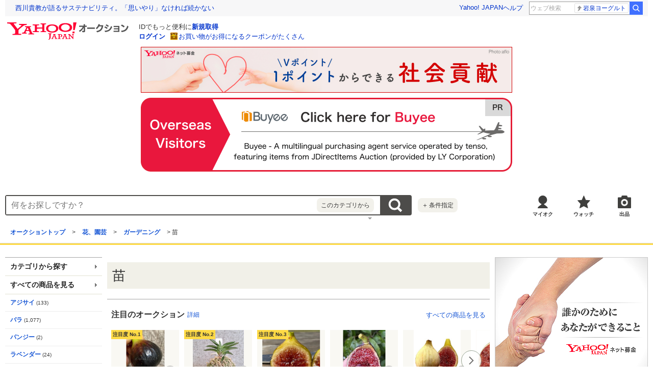

--- FILE ---
content_type: text/html; charset=utf-8
request_url: https://auctions.yahoo.co.jp/list5/2084206897-category.html
body_size: 24200
content:
<!DOCTYPE HTML PUBLIC "-//W3C//DTD HTML 4.01 Transitional//EN" "http://www.w3.org/TR/html4/loose.dtd">
<html lang="ja">
<head>
<meta http-equiv="Content-Type" content="text/html; charset=utf-8">
<title>Yahoo!オークション - 苗 (ガーデニング) の中古品・新品・未使用品</title>
<meta name="description" content="苗、ガーデニングならYahoo!オークション。花、園芸の圧倒的な商品数のネットオークションで の中古品、新品、未使用品、アウトレット品、訳あり品を最安値価格で落札して購入しよう！ 送料無料、手数料無料の商品もあります。不用品の処分には出品、買取がオススメ。">
<meta name="keywords" content="苗">
<meta http-equiv="Content-Style-Type" content="text/css">
<meta http-equiv="Content-Script-Type" content="text/javascript">
<link rel="canonical" href="https://auctions.yahoo.co.jp/list5/2084206897-category.html"/>
<script type="text/javascript"><!--
window.onerror = function(msg, url, lineNo, columnNo, error) {
	var detail  = '';
	try {
        if (typeof (error) == "string") {
            detail = error.substr(0, 50);
        } else if (typeof (error) == "object"){
            detail = error.toString().substr(0, 50);
        } else {
            detail = "NotDefinedUnexpectedError";
        }
	} catch (_e) {}
	try {
		var host = "error.auctions.yahoo.co.jp";
		var url = "https://auctions.yahoo.co.jp/error/jserror?"
			+ "device="+encodeURIComponent('pc')+"&"
			+ "url="+encodeURIComponent(location.protocol)+encodeURIComponent(location.host)+encodeURIComponent(location.pathname)+"&"
			+ "message="+encodeURIComponent(msg)+"&"
			+ "detail="+encodeURIComponent(detail);
		new Image().src = url;
	} catch (_e) {
		var url = "https://auctions.yahoo.co.jp/error/jserror?"
				+ "device="+encodeURIComponent('pc')+"&"
				+ "url="+encodeURIComponent(location.protocol)+encodeURIComponent(location.host)+encodeURIComponent(location.pathname)+"&"
				+ "message=NotDefinedUnexpectedError";
		new Image().src = url;
	}
};
--></script>

<link rel="alternate" href="android-app://jp.co.yahoo.android.yauction/yjauctions/auctions.yahoo.co.jp/category/node/2084206897" />
<link rel="stylesheet" href="https://s.yimg.jp/images/auc/pc/category/css/1.1.13/category.min.css" type="text/css" media="all">
<link rel="preload" href="https://s.yimg.jp/images/templa/mhd/v3/css/mhd-v3-patch-pc.css" as="style" onload="this.rel='stylesheet'" />
    <link rel="preload" as="image" href="https://s.yimg.jp/c/logo/f/2.1/a/auctions_r_34_2x.png" />
<link rel="stylesheet" href="https://s.yimg.jp/images/auc/all/common/css/1.0.1/common.min.css" type="text/css">
   <!-- Google Tag Manager -->
<script>(function(w,d,s,l,i){w[l]=w[l]||[];w[l].push({'gtm.start':
new Date().getTime(),event:'gtm.js'});var f=d.getElementsByTagName(s)[0],
j=d.createElement(s),dl=l!='dataLayer'?'&l='+l:'';j.async=true;j.src=
'https://www.googletagmanager.com/gtm.js?id='+i+dl;f.parentNode.insertBefore(j,f);
})(window,document,'script','dataLayer','GTM-M2B9CFJ2');</script>
<!-- End Google Tag Manager --><script type="text/javascript" src="https://s.yimg.jp/l/jquery/3.5.1/jquery.min.js"></script>
<script async src="https://yads.c.yimg.jp/js/yads-async.js"></script>
      <!--
<PageMap>
<DataObject type="thumbnail">
<Attribute name="src" value="https://auc-pctr.c.yimg.jp/i/auctions.c.yimg.jp/images.auctions.yahoo.co.jp/image/dr000/auc0112/user/82dd8fb54055c73dab45cad20a7e25ac523464f877bf98ba93c2f9922f6ff027/i-img1200x1200-17666468151502lylezj41116.jpg?pri=l&w=300&h=300&up=0&nf_src=sy&nf_path=images/auc/pc/top/image/1.0.3/na_170x170.png&nf_st=200"/>
<Attribute name="width" value="100"/>
<Attribute name="height" value="130"/>
</DataObject>
</PageMap>
-->
      </head>
<body class="yj100per-3" id="rapid3Wrapper">
   <!-- Google Tag Manager (noscript) -->
<noscript><iframe src="https://www.googletagmanager.com/ns.html?id=GTM-M2B9CFJ2" height="0" width="0" style="display:none;visibility:hidden"></iframe></noscript>
<!-- End Google Tag Manager (noscript) -->

<!-- header -->
<div id="acWrHeader">
<span class="yjGuid"><a name="yjPagetop" id="yjPagetop"></a></span>

<noscript>
      <div class="cm-StaticHeader cm-StaticHeader--pc">
        <div class="cm-StaticHeader__banner">
            <ul class="cm-StaticHeader__items">
                <li class="cm-StaticHeader__item">
                    <a class="cm-StaticHeader__link" href="https://www.yahoo.co.jp/">Yahoo! JAPAN</a>
                </li>
                <li class="cm-StaticHeader__item">
                    <a class="cm-StaticHeader__link" href="https://support.yahoo-net.jp/PccAuctions/s/">ヘルプ</a>
                </li>
            </ul>
        </div>
        <div class="cm-StaticHeader__contents">
            <a class="cm-StaticHeader__logoLink" href="https://auctions.yahoo.co.jp/">
            <img class="cm-StaticHeader__logo cm-StaticHeader__logo--pc" src="https://s.yimg.jp/c/logo/f/2.1/a/auctions_r_34_2x.png" width="238" height="34" alt="Yahoo!オークション" />
            </a>
        </div>
    </div>
</noscript>
<div id="msthd"></div>
<div id="emg-v3"></div>
<script>
    YAHOO = window.YAHOO || {};
    YAHOO.JP = YAHOO.JP || {};
    YAHOO.JP.templa = YAHOO.JP.templa || {};
    YAHOO.JP.templa.MHD = YAHOO.JP.templa.MHD || {};
    function decodeEscapedString(str) {
      var txt = document.createElement("textarea");
      txt.innerHTML = str;
      var htmlDecoded = txt.value;
      try {
          return decodeURIComponent(htmlDecoded);
      } catch (e) {
          return htmlDecoded;
      }
    }
    YAHOO.JP.templa.MHD.param = {
      layout: {
                  mode: "pc",
              },
      loginDoneUrl: decodeEscapedString("https://auctions.yahoo.co.jp/list5/2084206897-category.html"),
      loginSrc: "auc",
      pcHeader: {
        helpUrl: "https://support.yahoo-net.jp/PccAuctions/s/",
        serviceLogo: {
          url: 'https://auctions.yahoo.co.jp/',
          alt: "Yahoo!オークション",
          src: "https://s.yimg.jp/c/logo/f/2.1/a/auctions_r_34_2x.png",
        },
      },
      spHeader: {
        serviceLogo: {
          url: 'https://auctions.yahoo.co.jp/',
          alt: 'Yahoo!オークション',
          src: 'https://s.yimg.jp/c/logo/s/2.1/a/auctions_r_22_2x.png',
        },
        sidebar: {
          zIndex: 5000001,
          menuList: [
            {
              title: 'Yahoo!オークション',
              lines: [
                {
                  columns: [
                    {
                      title: '出品',
                      link: {
                        url: 'https://auctions.yahoo.co.jp/jp/show/submit?category=0',
                      },
                    },
                  ],
                },
                {
                  columns: [
                    {
                      title: 'マイ・オークション',
                      link: {
                        url: 'https://auctions.yahoo.co.jp/my',
                      },
                    },
                  ],
                },
                {
                  columns: [
                    {
                      title: '入札中',
                      link: {
                        url: 'https://auctions.yahoo.co.jp/openuser/jp/show/mystatus?select=bidding',
                      },
                    },
                    {
                      title: '出品中',
                      link: {
                        url: 'https://auctions.yahoo.co.jp/openuser/jp/show/mystatus?select=selling',
                      },
                    },
                  ],
                },
                {
                  columns: [
                    {
                      title: '落札分',
                      link: {
                        url: 'https://auctions.yahoo.co.jp/closeduser/jp/show/mystatus?select=won',
                      },
                    },
                    {
                      title: '出品終了分',
                      link: {
                        url: 'https://auctions.yahoo.co.jp/closeduser/jp/show/mystatus?select=closed&hasWinner=1',
                      },
                    },
                  ],
                },
                {
                  columns: [
                    {
                      title: 'ウォッチリスト',
                      link: {
                        url: 'https://auctions.yahoo.co.jp/openwatchlist/jp/show/mystatus?select=watchlist&watchclosed=0',
                      },
                    },
                  ],
                },
                {
                  columns: [
                    {
                      title: '保存した検索条件',
                      link: {
                        url: 'https://auctions.yahoo.co.jp/search/myshortcut?type=list',
                      },
                    },
                  ],
                },
                {
                  columns: [
                    {
                      title: 'フォローリスト',
                      link: {
                        url: 'https://auctions.yahoo.co.jp/follow/list/',
                      },
                    },
                  ],
                },
                {
                  columns: [
                    {
                      title: '閲覧履歴',
                      link: {
                        url: 'https://auctions.yahoo.co.jp/jp/show/browse_history',
                      },
                    },
                  ],
                },
                {
                  columns: [
                    {
                      title: '獲得済みクーポン',
                      link: {
                        url: 'https://auctions.yahoo.co.jp/coupon/list',
                      },
                    },
                  ],
                },
                {
                  columns: [
                    {
                      title: 'オプション/設定',
                      link: {
                        url: 'https://auctions.yahoo.co.jp/jp/show/prefs',
                      },
                    },
                  ],
                },
              ],
            },
            {
              title: 'カテゴリから探す',
              lines: [
                {
                  columns: [
                    {
                      title: 'コンピュータ',
                      link: {
                        url: 'https://auctions.yahoo.co.jp/list3/23336-category.html',
                      },
                    },
                  ],
                },
                {
                  columns: [
                    {
                      title: '家電、AV、カメラ',
                      link: {
                        url: 'https://auctions.yahoo.co.jp/list3/23632-category.html',
                      },
                    },
                  ],
                },
                {
                  columns: [
                    {
                      title: '音楽',
                      link: {
                        url: 'https://auctions.yahoo.co.jp/list3/22152-category.html',
                      },
                    },
                  ],
                },
                {
                  columns: [
                    {
                      title: '本、雑誌',
                      link: {
                        url: 'https://auctions.yahoo.co.jp/list4/21600-category.html',
                      },
                    },
                  ],
                },
                {
                  columns: [
                    {
                      title: '映画、ビデオ',
                      link: {
                        url: 'https://auctions.yahoo.co.jp/list4/21964-category.html',
                      },
                    },
                  ],
                },
                {
                  columns: [
                    {
                      title: 'おもちゃ、ゲーム',
                      link: {
                        url: 'https://auctions.yahoo.co.jp/list4/25464-category.html',
                      },
                    },
                  ],
                },
                {
                  columns: [
                    {
                      title: 'ホビー、カルチャー',
                      link: {
                        url: 'https://auctions.yahoo.co.jp/list5/24242-category.html',
                      },
                    },
                  ],
                },
                {
                  columns: [
                    {
                      title: 'アンティーク、コレクション',
                      link: {
                        url: 'https://auctions.yahoo.co.jp/list5/20000-category.html',
                      },
                    },
                  ],
                },
                {
                  columns: [
                    {
                      title: 'スポーツ、レジャー',
                      link: {
                        url: 'https://auctions.yahoo.co.jp/list4/24698-category.html',
                      },
                    },
                  ],
                },
                {
                  columns: [
                    {
                      title: '自動車、オートバイ',
                      link: {
                        url: 'https://auctions.yahoo.co.jp/list1/26318-category.html',
                      },
                    },
                  ],
                },
                {
                  columns: [
                    {
                      title: 'ファッション',
                      link: {
                        url: 'https://auctions.yahoo.co.jp/list2/23000-category.html',
                      },
                    },
                  ],
                },
                {
                  columns: [
                    {
                      title: 'アクセサリー、時計',
                      link: {
                        url: 'https://auctions.yahoo.co.jp/list5/23140-category.html',
                      },
                    },
                  ],
                },
                {
                  columns: [
                    {
                      title: 'ビューティ、ヘルスケア',
                      link: {
                        url: 'https://auctions.yahoo.co.jp/list3/42177-category.html',
                      },
                    },
                  ],
                },
                {
                  columns: [
                    {
                      title: '食品、飲料',
                      link: {
                        url: 'https://auctions.yahoo.co.jp/list4/23976-category.html',
                      },
                    },
                  ],
                },
                {
                  columns: [
                    {
                      title: '住まい、インテリア',
                      link: {
                        url: 'https://auctions.yahoo.co.jp/list5/24198-category.html',
                      },
                    },
                  ],
                },
                {
                  columns: [
                    {
                      title: 'ペット、生き物',
                      link: {
                        url: 'https://auctions.yahoo.co.jp/list3/2084055844-category.html',
                      },
                    },
                  ],
                },
                {
                  columns: [
                    {
                      title: '事務、店舗用品',
                      link: {
                        url: 'https://auctions.yahoo.co.jp/list5/22896-category.html',
                      },
                    },
                  ],
                },
                {
                  columns: [
                    {
                      title: '花、園芸',
                      link: {
                        url: 'https://auctions.yahoo.co.jp/list5/26086-category.html',
                      },
                    },
                  ],
                },
                {
                  columns: [
                    {
                      title: 'チケット、金券、宿泊予約',
                      link: {
                        url: 'https://auctions.yahoo.co.jp/list5/2084043920-category.html',
                      },
                    },
                  ],
                },
                {
                  columns: [
                    {
                      title: 'ベビー用品',
                      link: {
                        url: 'https://auctions.yahoo.co.jp/list4/24202-category.html',
                      },
                    },
                  ],
                },
                {
                  columns: [
                    {
                      title: 'タレントグッズ',
                      link: {
                        url: 'https://auctions.yahoo.co.jp/list3/2084032594-category.html',
                      },
                    },
                  ],
                },
                {
                  columns: [
                    {
                      title: 'コミック、アニメグッズ',
                      link: {
                        url: 'https://auctions.yahoo.co.jp/list5/20060-category.html',
                      },
                    },
                  ],
                },
                {
                  columns: [
                    {
                      title: '不動産',
                      link: {
                        url: 'https://auctions.yahoo.co.jp/list6/2084060731-category.html',
                      },
                    },
                  ],
                },
                {
                  columns: [
                    {
                      title: 'チャリティー',
                      link: {
                        url: 'https://auctions.yahoo.co.jp/list3/2084217893-category.html',
                      },
                    },
                  ],
                },
                {
                  columns: [
                    {
                      title: 'その他',
                      link: {
                        url: 'https://auctions.yahoo.co.jp/list3/26084-category.html',
                      },
                    },
                  ],
                },
              ],
            },
            {
              title: 'お知らせ',
              lines: [
                {
                  columns: [
                    {
                      title: 'お知らせ',
                      link: {
                        url: 'https://auctions.yahoo.co.jp/topic/notice/',
                      },
                    },
                  ],
                },
              ],
            },
            {
              title: '困ったとき',
              lines: [
                {
                  columns: [
                    {
                      title: 'ヘルプ',
                      link: {
                        url: 'https://support.yahoo-net.jp/SccAuctions/s/',
                      },
                    },
                  ],
                },
                {
                  columns: [
                    {
                      title: 'ご利用ガイド',
                      link: {
                        url: 'https://auctions.yahoo.co.jp/guide/m/navi/',
                      },
                    },
                  ],
                },
                {
                  columns: [
                    {
                      title: '安心安全な取引のために',
                      link: {
                        url: 'https://auctions.yahoo.co.jp/guide/guide/safesupport/',
                      },
                    },
                  ],
                },
              ],
            },
          ],
          footer: {
            texts: ['(C)LY Corporation'],
            fontSize: 12,
          },
        },
      },
    };
</script>
<script
    defer="defer"
    src="https://s.yimg.jp/images/templa/mhd/v3/js/mhd-v3-templa.js"
></script>
<script
    defer="defer"
    src="https://s.yimg.jp/images/templa/emg/v3/js/emg-v3-templa.js"
  ></script>


            <div class="modAdSpn js-modal-cover" id="auctionSpn">
                <script> 
(function (window) { 
window.YJ_YADS = window.YJ_YADS || { tasks: [] }; 
window.YJ_YADS.tasks.push({ 
yads_ad_ds : '80531_225522', 
yads_parent_element : 'auctionSpn', 
});
})(window);</script>
            </div>
            <style>
                .modAdSpn{margin:0 auto 10px}
            </style>
    
<!-- acMdAlertMsg -->
<noscript>
<div class="acMdAlertMsg">
<div class="untBody">
<p><em>現在JavaScriptの設定が無効になっています。</em></p>
<p class="decTxt">すべての機能を利用するにはJavaScriptの設定を有効にしてください。<a href="https://support.yahoo-net.jp/noscript">JavaScriptの設定を変更する方法はこちら</a>。</p>
</div>
</div>
</noscript>
<!-- /acMdAlertMsg -->





<!-- acMdBuyee -->
<div class="acMdBuyee">
<a href="https://buyee.jp/item/search/category/2084206897?lang=en&rc=yauccat_no"  data-cl-params="_cl_vmodule:abye;_cl_link:en;_cl_position:1;" ><img src="https://s.yimg.jp/images/auc/all/common/image/1.0.0/banner_buyeeEnPc.png?202601192332" alt="PR Buyee"></a>
</div>
<!-- /acMdBuyee -->

<!-- acMdAttention -->

<!-- /acMdAttention -->

<div id="acWrGlobalNavi">


<!-- acMdSearchForm -->
<div class="acMdSearchForm">
<div id="readJsonp"></div>

<script>
var js_param = new Array();
js_param['sug_on'] = true;
js_param['fp_as_off'] = 'https://search.yahoo.co.jp/web/savepref?fp_as=0';
js_param['fp_as_on'] = 'https://search.yahoo.co.jp/web/savepref?fp_as=1';
js_param['sug_api_host'] = 'assist-search.yahooapis.jp';
js_param['sug_api_path'] = '/SuggestSearchService/V3/webassistSearch';
js_param['sug_api_appid'] = 'Hy5EaxCxg66QNDm0cEojk3JOZS470WbaRqWtIpaQ4Tc7s8v6IK8AO45lFd3bwAwJzlZc';
js_param['sug_src'] = 'auc';
js_param['sug_api_eappid'] = '[base64]~1'
</script>

<form id="sbn" action="https://auctions.yahoo.co.jp/search/search" name="sbn">

<input id="cateNum" type="hidden" value="2084206897" name="auccat">
<input name="tab_ex" value="commerce" type="hidden">
<input name="ei" value="utf-8" type="hidden">
<input id="aq" type="hidden" name="aq" value="-1">
<input id="oq" type=hidden name="oq" value="">
<input id="sc_i" type=hidden name="sc_i" value="">
<div class="untBody">
<div class="ptsInputTxt">

<input id="yschsp"
        type="text"
    name="p"
        autocomplete="off"
    placeholder="何をお探しですか？">
<div id="Sb_2" class="srchAssistOFF">
<div style="display: none;" id="srchAssistBd">
</div>
</div>

</div>
<div class="ptsCate"><p>このカテゴリから</p></div>
<div class="ptsSearchBtn"><input id="acHdSchBtn" alt="検索" type="image" value="検 索" src="//s.yimg.jp/images/clear.gif"  data-cl-params="_cl_vmodule:sbox_cnt;_cl_link:button;_cl_position:1;" ></div>
<div class="ptsPanel">
<div class="list cf">
<ul>
<li id="elCate">すべて</li>
<li id="elCate23336">コンピュータ</li>
<li id="elCate23632">家電、AV、カメラ</li>
<li id="elCate22152">音楽</li>
<li id="elCate21600">本、雑誌</li>
<li id="elCate21964">映画、ビデオ</li>
<li id="elCate25464">おもちゃ、ゲーム</li>
<li id="elCate24242">ホビー、カルチャー</li>
<li id="elCate20000">アンティーク、コレクション</li>
</ul>
<ul>
<li id="elCate24698">スポーツ、レジャー</li>
<li id="elCate26318">自動車、オートバイ</li>
<li id="elCate23000">ファッション</li>
<li id="elCate23140">アクセサリー、時計</li>
<li id="elCate42177">ビューティ、ヘルスケア</li>
<li id="elCate23976">食品、飲料</li>
<li id="elCate24198">住まい、インテリア</li>
<li id="elCate2084055844">ペット、生き物</li>
<li id="elCate22896">事務、店舗用品</li>
</ul>
<ul>
<li id="elCate26086">花、園芸</li>
<li id="elCate2084043920">チケット、金券、宿泊予約</li>
<li id="elCate24202">ベビー用品</li>
<li id="elCate2084032594">タレントグッズ</li>
<li id="elCate20060">コミック、アニメグッズ</li>
<li id="elCate2084060731">不動産</li>
<li id="elCate2084217893">チャリティー</li>
<li id="elCate26084">その他</li>
</ul>
<span class="closeBtn">閉じる</span>
</div>
</div>
<div class="ptsOption">
<a href="https://auctions.yahoo.co.jp/search/advanced?auccat=2084206897" rel="nofollow"  data-cl-params="_cl_vmodule:sbox_cnt;_cl_link:adv;_cl_position:1;" ><span>＋</span>条件指定</a>
</div>
</div>
</form>
</div>
<!-- /acMdSearchForm -->
<link rel="stylesheet" type="text/css" href="https://s.yimg.jp/images/auc/pc/common/css/3.0.3/common.min.css">

<!-- HeaderNavi-->
<div class="HeaderNavi">
    <ul class="HeaderNavi__items">
        <li class="HeaderNavi__item"><a class="HeaderNavi__link HeaderNavi__link--myauc" href="https://auctions.yahoo.co.jp/my"  data-cl-params="_cl_vmodule:nav_head;_cl_link:myauc;_cl_position:1;"  rel="nofollow">マイオク</a></li>
        <li class="HeaderNavi__item"><a class="HeaderNavi__link HeaderNavi__link--watch" href="https://auctions.yahoo.co.jp/openwatchlist/jp/show/mystatus?select=watchlist&watchclosed=0"  data-cl-params="_cl_vmodule:nav_head;_cl_link:wl_head;_cl_position:1;"  rel="nofollow">ウォッチ</a></li>
        <li class="HeaderNavi__item"><a class="HeaderNavi__link HeaderNavi__link--sell" href="https://auctions.yahoo.co.jp/sell/jp/show/submit?category=2084206897"  data-cl-params="_cl_vmodule:nav_head;_cl_link:sell;_cl_position:1;"  rel="nofollow">出品</a></li>
    </ul>
</div>
<!-- / HeaderNavi-->
</div>
<!--/#acWrGlobalNavi-->

<!--
TopicPath
-->
<div id="yjBreadcrumbs"><p>
<span class="yjGuid">現在位置:</span>
                                            <b><a href="https://auctions.yahoo.co.jp/"  data-cl-params="_cl_vmodule:cmtde;_cl_link:cat;_cl_position:1;" >オークショントップ</a></b>
                                                                                        &gt; <b><a href="https://auctions.yahoo.co.jp/list5/26086-category.html"  data-cl-params="_cl_vmodule:cmtde;_cl_link:cat;_cl_position:2;catid:26086;" >花、園芸</a></b>
                                                                                                        &gt; <b><a href="https://auctions.yahoo.co.jp/list5/2084006704-category.html"  data-cl-params="_cl_vmodule:cmtde;_cl_link:cat;_cl_position:3;catid:2084006704;" >ガーデニング</a></b>
                                                                                                                                &gt; <strong>苗</strong>
                                                                </p>
</div>
<!--
/TopicPath
-->


</div>
<!--/#acWrHeader-->

<script type="text/javascript">
var headerBeaconClickSec = "rapid3Wrapper";
</script>
<!-- /header -->

<hr class="yjSeparation">

<div id="acWrContents">
<div id="contents">
<!--
acMdPromBar
-->
<div id="acWrConHeader">
<div id="acMdPromBar">
<div id="acMdTextLink">
<div class="border1">
<div class="border2">
<div class="border3">
<div id="acMdTextLinkIn">
<div>
<!--
TOPTEXT2
-->

<!--
TOPTEXT2
-->
</div></div>
</div>
</div>
</div>
</div>
</div>
</div>
<!--
/acMdPromBar
-->

<div id="yjContentsBody">
<div id="yjMain" class="cf">
<div id="acWrDivision" class="cf">
<div id="acWrMain">
<div id="wrCcolumn">
<!--
CENTERBANNER
-->

<!--
/CENTERBANNER
-->
<!--
PREMIUM CAMPAIGN
-->
<!--
/PREMIUM CAMPAIGN
-->

<!--
acMdCommon
-->
<div id="acMdCategoryTab">

</div>
<!--
/acMdCommon
-->

<!--
acMdMainTitle
-->
<div id="acMdMainTitle">
<div class="untHead">
<h1>苗</h1>
</div><!--/.untHead-->
<div class="untBody">

</div><!--/.untBody-->
</div>
<!--
/acMdMainTitle
-->



<!--
BRAND_LIST
-->
<!--
/BRAND_LIST
-->

<!--
acMdPh1
-->
<style type="text/css">
.modCommonTitle {
	margin-bottom:10px;
	padding:6px 8px;
	background-color:#000;
	color:#fff;
	font-size:87.5%;
	font-weight:bold;
}
</style>

<div class="acMdExisting">
<!--
PROMO0
-->
    

<!--
/PROMO0
-->




<div class="Carousel js-carousel u-marginT20" data-carousel-id="0">
    <div class="Carousel__header">
        <h2 class="Carousel__title">注目のオークション</h2>
        <a class="Carousel__titleLink" href="https://support.yahoo-net.jp/PccAuctions/s/article/H000005386/#feature" rel="nofollow">詳細</a>
        <div class="Carousel__more">
            <a class="Carousel__moreLink" href="https://auctions.yahoo.co.jp/category/list/2084206897/?nockie=1&amp;s1=featured&amp;o1=d"
             data-cl-params="_cl_vmodule:fitm;_cl_link:fall;_cl_position:1;" 
            >すべての商品を見る</a>
        </div>
    </div>
    <div class="Carousel__body">
        <div class="Carousel__inner js-carousel-view">
            <div class="Carousel__controller">
                <button class="Carousel__button Carousel__button--prev js-carousel-prev is-hide cl-nofollow" type="button">前へ</button>
            </div>
            <ul class="Carousel__items js-carousel-items">
                            <li class="Carousel__item js-carousel-item">
                    <div class="Carousel__image">
                        <a class="Carousel__imageLink" href="https://auctions.yahoo.co.jp/jp/auction/1216364251"
                             data-cl-params="_cl_vmodule:fitm;_cl_link:itm;_cl_position:1;" 
                        >
                              
                                <img class="Carousel__imageData" alt="No.159 それ本物ですか？Black Madeira 世界一美味しいイチジク　穂木　挿し穂" src="https://auc-pctr.c.yimg.jp/i/auctions.c.yimg.jp/images.auctions.yahoo.co.jp/image/dr000/auc0201/user/add6b951442849a3319d44e8b35deda57aa451478ef74ac3fa11e52e4f689573/i-img900x1200-17686931435878ktbl1r34.jpg?pri=l&w=300&h=300&up=0&nf_src=sy&nf_path=images/auc/pc/top/image/1.0.3/na_170x170.png&nf_st=200">
                                                                                        <span class="Carousel__icon Carousel__icon--attention">注目度 No.1</span>
                                                    </a>
                                                <div class="Carousel__watch">
                            <button class="Carousel__watchButton cl-nofollow js-watch-btn Carousel__watchButton--off js-auc-ya-event"
                                type="button"
                                rel="nofollow"
                                data-aid="1216364251"
                                data-addurl="https://auctions.yahoo.co.jp/watchlist/add?aID=1216364251&.crumb="
                                data-removeurl="https://auctions.yahoo.co.jp/watchlist/delete?aID=1216364251&.crumb="
                                 data-auc-ya="26086;watch_button_click;1216364251;category_node"                                  data-cl-params="_cl_vmodule:fitm;_cl_link:watch;_cl_position:1;sw:;" 
                            >ウォッチ</button>
                            <div class="Balloon js-watch-wrap"></div>
                        </div>
                                            </div>
                    <a class="Carousel__itemLink" href="https://auctions.yahoo.co.jp/jp/auction/1216364251"
                         data-cl-params="_cl_vmodule:fitm;_cl_link:itm;_cl_position:1;" 
                    >
                        <p class="Carousel__itemTitle">No.159 それ本物ですか？Black Madeira 世界一美味しいイチジク　穂木　挿し穂</p>
                        <p class="Carousel__price"><span class="Carousel__priceLabel">現在</span><span class="Carousel__priceValue">4,200円</span></p>
                    </a>
                </li>
                            <li class="Carousel__item js-carousel-item">
                    <div class="Carousel__image">
                        <a class="Carousel__imageLink" href="https://auctions.yahoo.co.jp/jp/auction/n1216273695"
                             data-cl-params="_cl_vmodule:fitm;_cl_link:itm;_cl_position:2;" 
                        >
                              
                                <img class="Carousel__imageData" alt="富貴蘭　玉璽(ぎょくじ)" src="https://auc-pctr.c.yimg.jp/i/auctions.c.yimg.jp/images.auctions.yahoo.co.jp/image/dr000/auc0201/user/0325acda59e7a790692ecca12b44a62360d83e16734f5bfe0572a328960e3ac2/i-img1200x1200-1768620112763940fvy66v8.jpg?pri=l&w=300&h=300&up=0&nf_src=sy&nf_path=images/auc/pc/top/image/1.0.3/na_170x170.png&nf_st=200">
                                                                                        <span class="Carousel__icon Carousel__icon--attention">注目度 No.2</span>
                                                    </a>
                                                <div class="Carousel__watch">
                            <button class="Carousel__watchButton cl-nofollow js-watch-btn Carousel__watchButton--off js-auc-ya-event"
                                type="button"
                                rel="nofollow"
                                data-aid="n1216273695"
                                data-addurl="https://auctions.yahoo.co.jp/watchlist/add?aID=n1216273695&.crumb="
                                data-removeurl="https://auctions.yahoo.co.jp/watchlist/delete?aID=n1216273695&.crumb="
                                 data-auc-ya="26086;watch_button_click;n1216273695;category_node"                                  data-cl-params="_cl_vmodule:fitm;_cl_link:watch;_cl_position:2;sw:;" 
                            >ウォッチ</button>
                            <div class="Balloon js-watch-wrap"></div>
                        </div>
                                            </div>
                    <a class="Carousel__itemLink" href="https://auctions.yahoo.co.jp/jp/auction/n1216273695"
                         data-cl-params="_cl_vmodule:fitm;_cl_link:itm;_cl_position:2;" 
                    >
                        <p class="Carousel__itemTitle">富貴蘭　玉璽(ぎょくじ)</p>
                        <p class="Carousel__price"><span class="Carousel__priceLabel">現在</span><span class="Carousel__priceValue">4,500円</span></p>
                    </a>
                </li>
                            <li class="Carousel__item js-carousel-item">
                    <div class="Carousel__image">
                        <a class="Carousel__imageLink" href="https://auctions.yahoo.co.jp/jp/auction/x1216413933"
                             data-cl-params="_cl_vmodule:fitm;_cl_link:itm;_cl_position:3;" 
                        >
                              
                                <img class="Carousel__imageData" alt="超レア品種！ Black Madeira(JFE) イチジク 穂木07 愛好家絶賛・必須！本家ブラックマディラを凌ぐ！" src="https://auc-pctr.c.yimg.jp/i/auctions.c.yimg.jp/images.auctions.yahoo.co.jp/image/dr000/auc0201/user/52580129c4dedd37753865e0d984c824d552fd88a5b55891b3c730d361b97ea9/i-img757x666-1768726379114844gs1x34.jpg?pri=l&w=300&h=300&up=0&nf_src=sy&nf_path=images/auc/pc/top/image/1.0.3/na_170x170.png&nf_st=200">
                                                                                        <span class="Carousel__icon Carousel__icon--attention">注目度 No.3</span>
                                                    </a>
                                                <div class="Carousel__watch">
                            <button class="Carousel__watchButton cl-nofollow js-watch-btn Carousel__watchButton--off js-auc-ya-event"
                                type="button"
                                rel="nofollow"
                                data-aid="x1216413933"
                                data-addurl="https://auctions.yahoo.co.jp/watchlist/add?aID=x1216413933&.crumb="
                                data-removeurl="https://auctions.yahoo.co.jp/watchlist/delete?aID=x1216413933&.crumb="
                                 data-auc-ya="26086;watch_button_click;x1216413933;category_node"                                  data-cl-params="_cl_vmodule:fitm;_cl_link:watch;_cl_position:3;sw:;" 
                            >ウォッチ</button>
                            <div class="Balloon js-watch-wrap"></div>
                        </div>
                                            </div>
                    <a class="Carousel__itemLink" href="https://auctions.yahoo.co.jp/jp/auction/x1216413933"
                         data-cl-params="_cl_vmodule:fitm;_cl_link:itm;_cl_position:3;" 
                    >
                        <p class="Carousel__itemTitle">超レア品種！ Black Madeira(JFE) イチジク 穂木07 愛好家絶賛・必須！本家ブラックマディラを凌ぐ！</p>
                        <p class="Carousel__price"><span class="Carousel__priceLabel">現在</span><span class="Carousel__priceValue">490円</span></p>
                    </a>
                </li>
                            <li class="Carousel__item js-carousel-item">
                    <div class="Carousel__image">
                        <a class="Carousel__imageLink" href="https://auctions.yahoo.co.jp/jp/auction/t1216413399"
                             data-cl-params="_cl_vmodule:fitm;_cl_link:itm;_cl_position:4;" 
                        >
                              
                                <img class="Carousel__imageData" alt="超レア品種！Nuestra Senora del Carmen イチジク穂木03 樹上完熟の果実は絶品！愛好家高評価！" src="https://auc-pctr.c.yimg.jp/i/auctions.c.yimg.jp/images.auctions.yahoo.co.jp/image/dr000/auc0201/user/52580129c4dedd37753865e0d984c824d552fd88a5b55891b3c730d361b97ea9/i-img382x460-17687261771189kxhaxo545.jpg?pri=l&w=300&h=300&up=0&nf_src=sy&nf_path=images/auc/pc/top/image/1.0.3/na_170x170.png&nf_st=200">
                                                                                </a>
                                                <div class="Carousel__watch">
                            <button class="Carousel__watchButton cl-nofollow js-watch-btn Carousel__watchButton--off js-auc-ya-event"
                                type="button"
                                rel="nofollow"
                                data-aid="t1216413399"
                                data-addurl="https://auctions.yahoo.co.jp/watchlist/add?aID=t1216413399&.crumb="
                                data-removeurl="https://auctions.yahoo.co.jp/watchlist/delete?aID=t1216413399&.crumb="
                                 data-auc-ya="26086;watch_button_click;t1216413399;category_node"                                  data-cl-params="_cl_vmodule:fitm;_cl_link:watch;_cl_position:4;sw:;" 
                            >ウォッチ</button>
                            <div class="Balloon js-watch-wrap"></div>
                        </div>
                                            </div>
                    <a class="Carousel__itemLink" href="https://auctions.yahoo.co.jp/jp/auction/t1216413399"
                         data-cl-params="_cl_vmodule:fitm;_cl_link:itm;_cl_position:4;" 
                    >
                        <p class="Carousel__itemTitle">超レア品種！Nuestra Senora del Carmen イチジク穂木03 樹上完熟の果実は絶品！愛好家高評価！</p>
                        <p class="Carousel__price"><span class="Carousel__priceLabel">現在</span><span class="Carousel__priceValue">500円</span></p>
                    </a>
                </li>
                            <li class="Carousel__item js-carousel-item">
                    <div class="Carousel__image">
                        <a class="Carousel__imageLink" href="https://auctions.yahoo.co.jp/jp/auction/u1216416041"
                             data-cl-params="_cl_vmodule:fitm;_cl_link:itm;_cl_position:5;" 
                        >
                              
                                <img class="Carousel__imageData" alt="超レア品種！ Belvedere イチジク穂木05 Dato Syed Eliasのお気に入りで愛好家に人気！" src="https://auc-pctr.c.yimg.jp/i/auctions.c.yimg.jp/images.auctions.yahoo.co.jp/image/dr000/auc0201/user/52580129c4dedd37753865e0d984c824d552fd88a5b55891b3c730d361b97ea9/i-img780x846-17687260076788gioadd5395.jpg?pri=l&w=300&h=300&up=0&nf_src=sy&nf_path=images/auc/pc/top/image/1.0.3/na_170x170.png&nf_st=200">
                                                                                </a>
                                                <div class="Carousel__watch">
                            <button class="Carousel__watchButton cl-nofollow js-watch-btn Carousel__watchButton--off js-auc-ya-event"
                                type="button"
                                rel="nofollow"
                                data-aid="u1216416041"
                                data-addurl="https://auctions.yahoo.co.jp/watchlist/add?aID=u1216416041&.crumb="
                                data-removeurl="https://auctions.yahoo.co.jp/watchlist/delete?aID=u1216416041&.crumb="
                                 data-auc-ya="26086;watch_button_click;u1216416041;category_node"                                  data-cl-params="_cl_vmodule:fitm;_cl_link:watch;_cl_position:5;sw:;" 
                            >ウォッチ</button>
                            <div class="Balloon js-watch-wrap"></div>
                        </div>
                                            </div>
                    <a class="Carousel__itemLink" href="https://auctions.yahoo.co.jp/jp/auction/u1216416041"
                         data-cl-params="_cl_vmodule:fitm;_cl_link:itm;_cl_position:5;" 
                    >
                        <p class="Carousel__itemTitle">超レア品種！ Belvedere イチジク穂木05 Dato Syed Eliasのお気に入りで愛好家に人気！</p>
                        <p class="Carousel__price"><span class="Carousel__priceLabel">現在</span><span class="Carousel__priceValue">480円</span></p>
                    </a>
                </li>
                            <li class="Carousel__item js-carousel-item">
                    <div class="Carousel__image">
                        <a class="Carousel__imageLink" href="https://auctions.yahoo.co.jp/jp/auction/g1216412147"
                             data-cl-params="_cl_vmodule:fitm;_cl_link:itm;_cl_position:6;" 
                        >
                              
                                <img class="Carousel__imageData" alt="超レア品種！ Cavaliere(カヴァリエーレ)イチジク穂木07 愛好家から最高評価の高級品種！" src="https://auc-pctr.c.yimg.jp/i/auctions.c.yimg.jp/images.auctions.yahoo.co.jp/image/dr000/auc0201/user/52580129c4dedd37753865e0d984c824d552fd88a5b55891b3c730d361b97ea9/i-img857x641-176872588648403j0ymc56382.jpg?pri=l&w=300&h=300&up=0&nf_src=sy&nf_path=images/auc/pc/top/image/1.0.3/na_170x170.png&nf_st=200">
                                                                                </a>
                                                <div class="Carousel__watch">
                            <button class="Carousel__watchButton cl-nofollow js-watch-btn Carousel__watchButton--off js-auc-ya-event"
                                type="button"
                                rel="nofollow"
                                data-aid="g1216412147"
                                data-addurl="https://auctions.yahoo.co.jp/watchlist/add?aID=g1216412147&.crumb="
                                data-removeurl="https://auctions.yahoo.co.jp/watchlist/delete?aID=g1216412147&.crumb="
                                 data-auc-ya="26086;watch_button_click;g1216412147;category_node"                                  data-cl-params="_cl_vmodule:fitm;_cl_link:watch;_cl_position:6;sw:;" 
                            >ウォッチ</button>
                            <div class="Balloon js-watch-wrap"></div>
                        </div>
                                            </div>
                    <a class="Carousel__itemLink" href="https://auctions.yahoo.co.jp/jp/auction/g1216412147"
                         data-cl-params="_cl_vmodule:fitm;_cl_link:itm;_cl_position:6;" 
                    >
                        <p class="Carousel__itemTitle">超レア品種！ Cavaliere(カヴァリエーレ)イチジク穂木07 愛好家から最高評価の高級品種！</p>
                        <p class="Carousel__price"><span class="Carousel__priceLabel">現在</span><span class="Carousel__priceValue">480円</span></p>
                    </a>
                </li>
                            <li class="Carousel__item js-carousel-item">
                    <div class="Carousel__image">
                        <a class="Carousel__imageLink" href="https://auctions.yahoo.co.jp/jp/auction/q1216420470"
                             data-cl-params="_cl_vmodule:fitm;_cl_link:itm;_cl_position:7;" 
                        >
                              
                                <img class="Carousel__imageData" alt="超レア品種！ Capoll Curt Negra イチジク穂木04 Top10の常連で高評価 イチジクの王様！" src="https://auc-pctr.c.yimg.jp/i/auctions.c.yimg.jp/images.auctions.yahoo.co.jp/image/dr000/auc0201/user/52580129c4dedd37753865e0d984c824d552fd88a5b55891b3c730d361b97ea9/i-img688x816-17687257497157pvvscl37290.jpg?pri=l&w=300&h=300&up=0&nf_src=sy&nf_path=images/auc/pc/top/image/1.0.3/na_170x170.png&nf_st=200">
                                                                                </a>
                                                <div class="Carousel__watch">
                            <button class="Carousel__watchButton cl-nofollow js-watch-btn Carousel__watchButton--off js-auc-ya-event"
                                type="button"
                                rel="nofollow"
                                data-aid="q1216420470"
                                data-addurl="https://auctions.yahoo.co.jp/watchlist/add?aID=q1216420470&.crumb="
                                data-removeurl="https://auctions.yahoo.co.jp/watchlist/delete?aID=q1216420470&.crumb="
                                 data-auc-ya="26086;watch_button_click;q1216420470;category_node"                                  data-cl-params="_cl_vmodule:fitm;_cl_link:watch;_cl_position:7;sw:;" 
                            >ウォッチ</button>
                            <div class="Balloon js-watch-wrap"></div>
                        </div>
                                            </div>
                    <a class="Carousel__itemLink" href="https://auctions.yahoo.co.jp/jp/auction/q1216420470"
                         data-cl-params="_cl_vmodule:fitm;_cl_link:itm;_cl_position:7;" 
                    >
                        <p class="Carousel__itemTitle">超レア品種！ Capoll Curt Negra イチジク穂木04 Top10の常連で高評価 イチジクの王様！</p>
                        <p class="Carousel__price"><span class="Carousel__priceLabel">現在</span><span class="Carousel__priceValue">480円</span></p>
                    </a>
                </li>
                            <li class="Carousel__item js-carousel-item">
                    <div class="Carousel__image">
                        <a class="Carousel__imageLink" href="https://auctions.yahoo.co.jp/jp/auction/c1216424154"
                             data-cl-params="_cl_vmodule:fitm;_cl_link:itm;_cl_position:8;" 
                        >
                              
                                <img class="Carousel__imageData" alt="レア品種！White Madeira #1 (ホワイトマデイラ) イチジク 穂木07 愛好家必須 熟したイチゴのフレーバー！" src="https://auc-pctr.c.yimg.jp/i/auctions.c.yimg.jp/images.auctions.yahoo.co.jp/image/dr000/auc0201/user/52580129c4dedd37753865e0d984c824d552fd88a5b55891b3c730d361b97ea9/i-img1200x675-1768725646647849gt5iym8.jpg?pri=l&w=300&h=300&up=0&nf_src=sy&nf_path=images/auc/pc/top/image/1.0.3/na_170x170.png&nf_st=200">
                                                                                </a>
                                                <div class="Carousel__watch">
                            <button class="Carousel__watchButton cl-nofollow js-watch-btn Carousel__watchButton--off js-auc-ya-event"
                                type="button"
                                rel="nofollow"
                                data-aid="c1216424154"
                                data-addurl="https://auctions.yahoo.co.jp/watchlist/add?aID=c1216424154&.crumb="
                                data-removeurl="https://auctions.yahoo.co.jp/watchlist/delete?aID=c1216424154&.crumb="
                                 data-auc-ya="26086;watch_button_click;c1216424154;category_node"                                  data-cl-params="_cl_vmodule:fitm;_cl_link:watch;_cl_position:8;sw:;" 
                            >ウォッチ</button>
                            <div class="Balloon js-watch-wrap"></div>
                        </div>
                                            </div>
                    <a class="Carousel__itemLink" href="https://auctions.yahoo.co.jp/jp/auction/c1216424154"
                         data-cl-params="_cl_vmodule:fitm;_cl_link:itm;_cl_position:8;" 
                    >
                        <p class="Carousel__itemTitle">レア品種！White Madeira #1 (ホワイトマデイラ) イチジク 穂木07 愛好家必須 熟したイチゴのフレーバー！</p>
                        <p class="Carousel__price"><span class="Carousel__priceLabel">現在</span><span class="Carousel__priceValue">480円</span></p>
                    </a>
                </li>
                            <li class="Carousel__item js-carousel-item">
                    <div class="Carousel__image">
                        <a class="Carousel__imageLink" href="https://auctions.yahoo.co.jp/jp/auction/g1216421857"
                             data-cl-params="_cl_vmodule:fitm;_cl_link:itm;_cl_position:9;" 
                        >
                              
                                <img class="Carousel__imageData" alt="超レア品種！Algerian Chetoui イチジク 穂木08 コレクションの常連Smithより上にランク付け！" src="https://auc-pctr.c.yimg.jp/i/auctions.c.yimg.jp/images.auctions.yahoo.co.jp/image/dr000/auc0201/user/52580129c4dedd37753865e0d984c824d552fd88a5b55891b3c730d361b97ea9/i-img795x864-1768725584599042qbldnk8.jpg?pri=l&w=300&h=300&up=0&nf_src=sy&nf_path=images/auc/pc/top/image/1.0.3/na_170x170.png&nf_st=200">
                                                                                </a>
                                                <div class="Carousel__watch">
                            <button class="Carousel__watchButton cl-nofollow js-watch-btn Carousel__watchButton--off js-auc-ya-event"
                                type="button"
                                rel="nofollow"
                                data-aid="g1216421857"
                                data-addurl="https://auctions.yahoo.co.jp/watchlist/add?aID=g1216421857&.crumb="
                                data-removeurl="https://auctions.yahoo.co.jp/watchlist/delete?aID=g1216421857&.crumb="
                                 data-auc-ya="26086;watch_button_click;g1216421857;category_node"                                  data-cl-params="_cl_vmodule:fitm;_cl_link:watch;_cl_position:9;sw:;" 
                            >ウォッチ</button>
                            <div class="Balloon js-watch-wrap"></div>
                        </div>
                                            </div>
                    <a class="Carousel__itemLink" href="https://auctions.yahoo.co.jp/jp/auction/g1216421857"
                         data-cl-params="_cl_vmodule:fitm;_cl_link:itm;_cl_position:9;" 
                    >
                        <p class="Carousel__itemTitle">超レア品種！Algerian Chetoui イチジク 穂木08 コレクションの常連Smithより上にランク付け！</p>
                        <p class="Carousel__price"><span class="Carousel__priceLabel">現在</span><span class="Carousel__priceValue">480円</span></p>
                    </a>
                </li>
                            <li class="Carousel__item js-carousel-item">
                    <div class="Carousel__image">
                        <a class="Carousel__imageLink" href="https://auctions.yahoo.co.jp/jp/auction/e1216420666"
                             data-cl-params="_cl_vmodule:fitm;_cl_link:itm;_cl_position:10;" 
                        >
                              
                                <img class="Carousel__imageData" alt="レア品種！ Biffaro Zeus イチジク穂木06 巨大果　2020年Top5 Breba(夏果)で3位 ！" src="https://auc-pctr.c.yimg.jp/i/auctions.c.yimg.jp/images.auctions.yahoo.co.jp/image/dr000/auc0201/user/52580129c4dedd37753865e0d984c824d552fd88a5b55891b3c730d361b97ea9/i-img1078x900-17687254306087jqi3jy14158.jpg?pri=l&w=300&h=300&up=0&nf_src=sy&nf_path=images/auc/pc/top/image/1.0.3/na_170x170.png&nf_st=200">
                                                                                </a>
                                                <div class="Carousel__watch">
                            <button class="Carousel__watchButton cl-nofollow js-watch-btn Carousel__watchButton--off js-auc-ya-event"
                                type="button"
                                rel="nofollow"
                                data-aid="e1216420666"
                                data-addurl="https://auctions.yahoo.co.jp/watchlist/add?aID=e1216420666&.crumb="
                                data-removeurl="https://auctions.yahoo.co.jp/watchlist/delete?aID=e1216420666&.crumb="
                                 data-auc-ya="26086;watch_button_click;e1216420666;category_node"                                  data-cl-params="_cl_vmodule:fitm;_cl_link:watch;_cl_position:10;sw:;" 
                            >ウォッチ</button>
                            <div class="Balloon js-watch-wrap"></div>
                        </div>
                                            </div>
                    <a class="Carousel__itemLink" href="https://auctions.yahoo.co.jp/jp/auction/e1216420666"
                         data-cl-params="_cl_vmodule:fitm;_cl_link:itm;_cl_position:10;" 
                    >
                        <p class="Carousel__itemTitle">レア品種！ Biffaro Zeus イチジク穂木06 巨大果　2020年Top5 Breba(夏果)で3位 ！</p>
                        <p class="Carousel__price"><span class="Carousel__priceLabel">現在</span><span class="Carousel__priceValue">410円</span></p>
                    </a>
                </li>
                            <li class="Carousel__item js-carousel-item">
                    <div class="Carousel__image">
                        <a class="Carousel__imageLink" href="https://auctions.yahoo.co.jp/jp/auction/p1216416817"
                             data-cl-params="_cl_vmodule:fitm;_cl_link:itm;_cl_position:11;" 
                        >
                              
                                <img class="Carousel__imageData" alt="超レア品種！ De La Roca (デ・ラ・ロカ)イチジク穂木05 コレクター必須のDe laシリーズ　強いベリーの風味と甘み！" src="https://auc-pctr.c.yimg.jp/i/auctions.c.yimg.jp/images.auctions.yahoo.co.jp/image/dr000/auc0201/user/52580129c4dedd37753865e0d984c824d552fd88a5b55891b3c730d361b97ea9/i-img996x1200-17687252513997zylgqn32694.jpg?pri=l&w=300&h=300&up=0&nf_src=sy&nf_path=images/auc/pc/top/image/1.0.3/na_170x170.png&nf_st=200">
                                                                                </a>
                                                <div class="Carousel__watch">
                            <button class="Carousel__watchButton cl-nofollow js-watch-btn Carousel__watchButton--off js-auc-ya-event"
                                type="button"
                                rel="nofollow"
                                data-aid="p1216416817"
                                data-addurl="https://auctions.yahoo.co.jp/watchlist/add?aID=p1216416817&.crumb="
                                data-removeurl="https://auctions.yahoo.co.jp/watchlist/delete?aID=p1216416817&.crumb="
                                 data-auc-ya="26086;watch_button_click;p1216416817;category_node"                                  data-cl-params="_cl_vmodule:fitm;_cl_link:watch;_cl_position:11;sw:;" 
                            >ウォッチ</button>
                            <div class="Balloon js-watch-wrap"></div>
                        </div>
                                            </div>
                    <a class="Carousel__itemLink" href="https://auctions.yahoo.co.jp/jp/auction/p1216416817"
                         data-cl-params="_cl_vmodule:fitm;_cl_link:itm;_cl_position:11;" 
                    >
                        <p class="Carousel__itemTitle">超レア品種！ De La Roca (デ・ラ・ロカ)イチジク穂木05 コレクター必須のDe laシリーズ　強いベリーの風味と甘み！</p>
                        <p class="Carousel__price"><span class="Carousel__priceLabel">現在</span><span class="Carousel__priceValue">480円</span></p>
                    </a>
                </li>
                            <li class="Carousel__item js-carousel-item">
                    <div class="Carousel__image">
                        <a class="Carousel__imageLink" href="https://auctions.yahoo.co.jp/jp/auction/e1216417981"
                             data-cl-params="_cl_vmodule:fitm;_cl_link:itm;_cl_position:12;" 
                        >
                              
                                <img class="Carousel__imageData" alt="超レア品種！ Blue Princess イチジク穂木04 【FigsArt byNikky 】一推しのおすすめ ！" src="https://auc-pctr.c.yimg.jp/i/auctions.c.yimg.jp/images.auctions.yahoo.co.jp/image/dr000/auc0201/user/52580129c4dedd37753865e0d984c824d552fd88a5b55891b3c730d361b97ea9/i-img914x1200-17687251016259iheu5r56571.jpg?pri=l&w=300&h=300&up=0&nf_src=sy&nf_path=images/auc/pc/top/image/1.0.3/na_170x170.png&nf_st=200">
                                                                                </a>
                                                <div class="Carousel__watch">
                            <button class="Carousel__watchButton cl-nofollow js-watch-btn Carousel__watchButton--off js-auc-ya-event"
                                type="button"
                                rel="nofollow"
                                data-aid="e1216417981"
                                data-addurl="https://auctions.yahoo.co.jp/watchlist/add?aID=e1216417981&.crumb="
                                data-removeurl="https://auctions.yahoo.co.jp/watchlist/delete?aID=e1216417981&.crumb="
                                 data-auc-ya="26086;watch_button_click;e1216417981;category_node"                                  data-cl-params="_cl_vmodule:fitm;_cl_link:watch;_cl_position:12;sw:;" 
                            >ウォッチ</button>
                            <div class="Balloon js-watch-wrap"></div>
                        </div>
                                            </div>
                    <a class="Carousel__itemLink" href="https://auctions.yahoo.co.jp/jp/auction/e1216417981"
                         data-cl-params="_cl_vmodule:fitm;_cl_link:itm;_cl_position:12;" 
                    >
                        <p class="Carousel__itemTitle">超レア品種！ Blue Princess イチジク穂木04 【FigsArt byNikky 】一推しのおすすめ ！</p>
                        <p class="Carousel__price"><span class="Carousel__priceLabel">現在</span><span class="Carousel__priceValue">810円</span></p>
                    </a>
                </li>
                            <li class="Carousel__item js-carousel-item">
                    <div class="Carousel__image">
                        <a class="Carousel__imageLink" href="https://auctions.yahoo.co.jp/jp/auction/g1216418871"
                             data-cl-params="_cl_vmodule:fitm;_cl_link:itm;_cl_position:13;" 
                        >
                              
                                <img class="Carousel__imageData" alt="超レア品種！souadi イチジク 押木05　樹上完熟させるとベリーの風味が濃縮！愛好家絶賛！" src="https://auc-pctr.c.yimg.jp/i/auctions.c.yimg.jp/images.auctions.yahoo.co.jp/image/dr000/auc0201/user/52580129c4dedd37753865e0d984c824d552fd88a5b55891b3c730d361b97ea9/i-img811x726-17687249102353xpedpg78819.jpg?pri=l&w=300&h=300&up=0&nf_src=sy&nf_path=images/auc/pc/top/image/1.0.3/na_170x170.png&nf_st=200">
                                                                                </a>
                                                <div class="Carousel__watch">
                            <button class="Carousel__watchButton cl-nofollow js-watch-btn Carousel__watchButton--off js-auc-ya-event"
                                type="button"
                                rel="nofollow"
                                data-aid="g1216418871"
                                data-addurl="https://auctions.yahoo.co.jp/watchlist/add?aID=g1216418871&.crumb="
                                data-removeurl="https://auctions.yahoo.co.jp/watchlist/delete?aID=g1216418871&.crumb="
                                 data-auc-ya="26086;watch_button_click;g1216418871;category_node"                                  data-cl-params="_cl_vmodule:fitm;_cl_link:watch;_cl_position:13;sw:;" 
                            >ウォッチ</button>
                            <div class="Balloon js-watch-wrap"></div>
                        </div>
                                            </div>
                    <a class="Carousel__itemLink" href="https://auctions.yahoo.co.jp/jp/auction/g1216418871"
                         data-cl-params="_cl_vmodule:fitm;_cl_link:itm;_cl_position:13;" 
                    >
                        <p class="Carousel__itemTitle">超レア品種！souadi イチジク 押木05　樹上完熟させるとベリーの風味が濃縮！愛好家絶賛！</p>
                        <p class="Carousel__price"><span class="Carousel__priceLabel">現在</span><span class="Carousel__priceValue">480円</span></p>
                    </a>
                </li>
                            <li class="Carousel__item js-carousel-item">
                    <div class="Carousel__image">
                        <a class="Carousel__imageLink" href="https://auctions.yahoo.co.jp/jp/auction/h1216421309"
                             data-cl-params="_cl_vmodule:fitm;_cl_link:itm;_cl_position:14;" 
                        >
                              
                                <img class="Carousel__imageData" alt="レア品種 Del Sen Jaume Gran イチジク 穂木08 愛好家のコレクションTop10の常連！" src="https://auc-pctr.c.yimg.jp/i/auctions.c.yimg.jp/images.auctions.yahoo.co.jp/image/dr000/auc0201/user/52580129c4dedd37753865e0d984c824d552fd88a5b55891b3c730d361b97ea9/i-img642x795-1768724797818699sntgua8.jpg?pri=l&w=300&h=300&up=0&nf_src=sy&nf_path=images/auc/pc/top/image/1.0.3/na_170x170.png&nf_st=200">
                                                                                </a>
                                                <div class="Carousel__watch">
                            <button class="Carousel__watchButton cl-nofollow js-watch-btn Carousel__watchButton--off js-auc-ya-event"
                                type="button"
                                rel="nofollow"
                                data-aid="h1216421309"
                                data-addurl="https://auctions.yahoo.co.jp/watchlist/add?aID=h1216421309&.crumb="
                                data-removeurl="https://auctions.yahoo.co.jp/watchlist/delete?aID=h1216421309&.crumb="
                                 data-auc-ya="26086;watch_button_click;h1216421309;category_node"                                  data-cl-params="_cl_vmodule:fitm;_cl_link:watch;_cl_position:14;sw:;" 
                            >ウォッチ</button>
                            <div class="Balloon js-watch-wrap"></div>
                        </div>
                                            </div>
                    <a class="Carousel__itemLink" href="https://auctions.yahoo.co.jp/jp/auction/h1216421309"
                         data-cl-params="_cl_vmodule:fitm;_cl_link:itm;_cl_position:14;" 
                    >
                        <p class="Carousel__itemTitle">レア品種 Del Sen Jaume Gran イチジク 穂木08 愛好家のコレクションTop10の常連！</p>
                        <p class="Carousel__price"><span class="Carousel__priceLabel">現在</span><span class="Carousel__priceValue">1,400円</span></p>
                    </a>
                </li>
                            <li class="Carousel__item js-carousel-item">
                    <div class="Carousel__image">
                        <a class="Carousel__imageLink" href="https://auctions.yahoo.co.jp/jp/auction/b1216408688"
                             data-cl-params="_cl_vmodule:fitm;_cl_link:itm;_cl_position:15;" 
                        >
                              
                                <img class="Carousel__imageData" alt="レア品種！ Zaffiro イチジク穂木06 愛好家絶賛！イタリアの最高品質のハニータイプ！" src="https://auc-pctr.c.yimg.jp/i/auctions.c.yimg.jp/images.auctions.yahoo.co.jp/image/dr000/auc0201/user/52580129c4dedd37753865e0d984c824d552fd88a5b55891b3c730d361b97ea9/i-img887x900-1768724689613315gg039p8.jpg?pri=l&w=300&h=300&up=0&nf_src=sy&nf_path=images/auc/pc/top/image/1.0.3/na_170x170.png&nf_st=200">
                                                                                </a>
                                                <div class="Carousel__watch">
                            <button class="Carousel__watchButton cl-nofollow js-watch-btn Carousel__watchButton--off js-auc-ya-event"
                                type="button"
                                rel="nofollow"
                                data-aid="b1216408688"
                                data-addurl="https://auctions.yahoo.co.jp/watchlist/add?aID=b1216408688&.crumb="
                                data-removeurl="https://auctions.yahoo.co.jp/watchlist/delete?aID=b1216408688&.crumb="
                                 data-auc-ya="26086;watch_button_click;b1216408688;category_node"                                  data-cl-params="_cl_vmodule:fitm;_cl_link:watch;_cl_position:15;sw:;" 
                            >ウォッチ</button>
                            <div class="Balloon js-watch-wrap"></div>
                        </div>
                                            </div>
                    <a class="Carousel__itemLink" href="https://auctions.yahoo.co.jp/jp/auction/b1216408688"
                         data-cl-params="_cl_vmodule:fitm;_cl_link:itm;_cl_position:15;" 
                    >
                        <p class="Carousel__itemTitle">レア品種！ Zaffiro イチジク穂木06 愛好家絶賛！イタリアの最高品質のハニータイプ！</p>
                        <p class="Carousel__price"><span class="Carousel__priceLabel">現在</span><span class="Carousel__priceValue">380円</span></p>
                    </a>
                </li>
                            <li class="Carousel__item js-carousel-item">
                    <div class="Carousel__image">
                        <a class="Carousel__imageLink" href="https://auctions.yahoo.co.jp/jp/auction/n1216423060"
                             data-cl-params="_cl_vmodule:fitm;_cl_link:itm;_cl_position:16;" 
                        >
                              
                                <img class="Carousel__imageData" alt="Figue De Marseill イチジク 穂木01 Baud社お勧めの世界一甘い品種のひとつ！" src="https://auc-pctr.c.yimg.jp/i/auctions.c.yimg.jp/images.auctions.yahoo.co.jp/image/dr000/auc0201/user/52580129c4dedd37753865e0d984c824d552fd88a5b55891b3c730d361b97ea9/i-img1200x1026-176872823045292jn3oj84915.jpg?pri=l&w=300&h=300&up=0&nf_src=sy&nf_path=images/auc/pc/top/image/1.0.3/na_170x170.png&nf_st=200">
                                                                                </a>
                                                <div class="Carousel__watch">
                            <button class="Carousel__watchButton cl-nofollow js-watch-btn Carousel__watchButton--off js-auc-ya-event"
                                type="button"
                                rel="nofollow"
                                data-aid="n1216423060"
                                data-addurl="https://auctions.yahoo.co.jp/watchlist/add?aID=n1216423060&.crumb="
                                data-removeurl="https://auctions.yahoo.co.jp/watchlist/delete?aID=n1216423060&.crumb="
                                 data-auc-ya="26086;watch_button_click;n1216423060;category_node"                                  data-cl-params="_cl_vmodule:fitm;_cl_link:watch;_cl_position:16;sw:;" 
                            >ウォッチ</button>
                            <div class="Balloon js-watch-wrap"></div>
                        </div>
                                            </div>
                    <a class="Carousel__itemLink" href="https://auctions.yahoo.co.jp/jp/auction/n1216423060"
                         data-cl-params="_cl_vmodule:fitm;_cl_link:itm;_cl_position:16;" 
                    >
                        <p class="Carousel__itemTitle">Figue De Marseill イチジク 穂木01 Baud社お勧めの世界一甘い品種のひとつ！</p>
                        <p class="Carousel__price"><span class="Carousel__priceLabel">現在</span><span class="Carousel__priceValue">529円</span></p>
                    </a>
                </li>
                            <li class="Carousel__item js-carousel-item">
                    <div class="Carousel__image">
                        <a class="Carousel__imageLink" href="https://auctions.yahoo.co.jp/jp/auction/s1216417812"
                             data-cl-params="_cl_vmodule:fitm;_cl_link:itm;_cl_position:17;" 
                        >
                              
                                <img class="Carousel__imageData" alt="超レア品種！ Lungo del Portogallo イチジク穂木05 巨大な夏果と樹上完熟させた濃厚な果実は至福の喜び！" src="https://auc-pctr.c.yimg.jp/i/auctions.c.yimg.jp/images.auctions.yahoo.co.jp/image/dr000/auc0201/user/52580129c4dedd37753865e0d984c824d552fd88a5b55891b3c730d361b97ea9/i-img350x415-17687244501085osbyqk769.jpg?pri=l&w=300&h=300&up=0&nf_src=sy&nf_path=images/auc/pc/top/image/1.0.3/na_170x170.png&nf_st=200">
                                                                                </a>
                                                <div class="Carousel__watch">
                            <button class="Carousel__watchButton cl-nofollow js-watch-btn Carousel__watchButton--off js-auc-ya-event"
                                type="button"
                                rel="nofollow"
                                data-aid="s1216417812"
                                data-addurl="https://auctions.yahoo.co.jp/watchlist/add?aID=s1216417812&.crumb="
                                data-removeurl="https://auctions.yahoo.co.jp/watchlist/delete?aID=s1216417812&.crumb="
                                 data-auc-ya="26086;watch_button_click;s1216417812;category_node"                                  data-cl-params="_cl_vmodule:fitm;_cl_link:watch;_cl_position:17;sw:;" 
                            >ウォッチ</button>
                            <div class="Balloon js-watch-wrap"></div>
                        </div>
                                            </div>
                    <a class="Carousel__itemLink" href="https://auctions.yahoo.co.jp/jp/auction/s1216417812"
                         data-cl-params="_cl_vmodule:fitm;_cl_link:itm;_cl_position:17;" 
                    >
                        <p class="Carousel__itemTitle">超レア品種！ Lungo del Portogallo イチジク穂木05 巨大な夏果と樹上完熟させた濃厚な果実は至福の喜び！</p>
                        <p class="Carousel__price"><span class="Carousel__priceLabel">現在</span><span class="Carousel__priceValue">490円</span></p>
                    </a>
                </li>
                            <li class="Carousel__item js-carousel-item">
                    <div class="Carousel__image">
                        <a class="Carousel__imageLink" href="https://auctions.yahoo.co.jp/jp/auction/c1216417930"
                             data-cl-params="_cl_vmodule:fitm;_cl_link:itm;_cl_position:18;" 
                        >
                              
                                <img class="Carousel__imageData" alt="超おすすめ！レア品種！Adriatic JH イチジク　穂木 愛好家から人気の品種 TOP10！" src="https://auc-pctr.c.yimg.jp/i/auctions.c.yimg.jp/images.auctions.yahoo.co.jp/image/dr000/auc0201/user/52580129c4dedd37753865e0d984c824d552fd88a5b55891b3c730d361b97ea9/i-img348x460-17687280608179q67flp1182.jpg?pri=l&w=300&h=300&up=0&nf_src=sy&nf_path=images/auc/pc/top/image/1.0.3/na_170x170.png&nf_st=200">
                                                                                </a>
                                                <div class="Carousel__watch">
                            <button class="Carousel__watchButton cl-nofollow js-watch-btn Carousel__watchButton--off js-auc-ya-event"
                                type="button"
                                rel="nofollow"
                                data-aid="c1216417930"
                                data-addurl="https://auctions.yahoo.co.jp/watchlist/add?aID=c1216417930&.crumb="
                                data-removeurl="https://auctions.yahoo.co.jp/watchlist/delete?aID=c1216417930&.crumb="
                                 data-auc-ya="26086;watch_button_click;c1216417930;category_node"                                  data-cl-params="_cl_vmodule:fitm;_cl_link:watch;_cl_position:18;sw:;" 
                            >ウォッチ</button>
                            <div class="Balloon js-watch-wrap"></div>
                        </div>
                                            </div>
                    <a class="Carousel__itemLink" href="https://auctions.yahoo.co.jp/jp/auction/c1216417930"
                         data-cl-params="_cl_vmodule:fitm;_cl_link:itm;_cl_position:18;" 
                    >
                        <p class="Carousel__itemTitle">超おすすめ！レア品種！Adriatic JH イチジク　穂木 愛好家から人気の品種 TOP10！</p>
                        <p class="Carousel__price"><span class="Carousel__priceLabel">現在</span><span class="Carousel__priceValue">510円</span></p>
                    </a>
                </li>
                            <li class="Carousel__item js-carousel-item">
                    <div class="Carousel__image">
                        <a class="Carousel__imageLink" href="https://auctions.yahoo.co.jp/jp/auction/t1216421812"
                             data-cl-params="_cl_vmodule:fitm;_cl_link:itm;_cl_position:19;" 
                        >
                              
                                <img class="Carousel__imageData" alt="レア品種！De la Gloria(デ・ラ・グロリア)イチジク 穂木08　愛好家から独特な風味と高品質で高く評価 ！" src="https://auc-pctr.c.yimg.jp/i/auctions.c.yimg.jp/images.auctions.yahoo.co.jp/image/dr000/auc0201/user/52580129c4dedd37753865e0d984c824d552fd88a5b55891b3c730d361b97ea9/i-img821x850-1768724321345860hqyad58.jpg?pri=l&w=300&h=300&up=0&nf_src=sy&nf_path=images/auc/pc/top/image/1.0.3/na_170x170.png&nf_st=200">
                                                                                </a>
                                                <div class="Carousel__watch">
                            <button class="Carousel__watchButton cl-nofollow js-watch-btn Carousel__watchButton--off js-auc-ya-event"
                                type="button"
                                rel="nofollow"
                                data-aid="t1216421812"
                                data-addurl="https://auctions.yahoo.co.jp/watchlist/add?aID=t1216421812&.crumb="
                                data-removeurl="https://auctions.yahoo.co.jp/watchlist/delete?aID=t1216421812&.crumb="
                                 data-auc-ya="26086;watch_button_click;t1216421812;category_node"                                  data-cl-params="_cl_vmodule:fitm;_cl_link:watch;_cl_position:19;sw:;" 
                            >ウォッチ</button>
                            <div class="Balloon js-watch-wrap"></div>
                        </div>
                                            </div>
                    <a class="Carousel__itemLink" href="https://auctions.yahoo.co.jp/jp/auction/t1216421812"
                         data-cl-params="_cl_vmodule:fitm;_cl_link:itm;_cl_position:19;" 
                    >
                        <p class="Carousel__itemTitle">レア品種！De la Gloria(デ・ラ・グロリア)イチジク 穂木08　愛好家から独特な風味と高品質で高く評価 ！</p>
                        <p class="Carousel__price"><span class="Carousel__priceLabel">現在</span><span class="Carousel__priceValue">480円</span></p>
                    </a>
                </li>
                            <li class="Carousel__item js-carousel-item">
                    <div class="Carousel__image">
                        <a class="Carousel__imageLink" href="https://auctions.yahoo.co.jp/jp/auction/x1216319815"
                             data-cl-params="_cl_vmodule:fitm;_cl_link:itm;_cl_position:20;" 
                        >
                              
                                <img class="Carousel__imageData" alt="【結実済】 イチジク大苗 Zaffiro 4年生 接木苗 剪定穂木付き" src="https://auc-pctr.c.yimg.jp/i/auctions.c.yimg.jp/images.auctions.yahoo.co.jp/image/dr000/auc0201/user/e5c1b491bebe92e02d016f1cf74f4f918fc4832fcefa4a519f8cf84429de71ac/i-img1200x958-17686496043647iw8j1136492.jpg?pri=l&w=300&h=300&up=0&nf_src=sy&nf_path=images/auc/pc/top/image/1.0.3/na_170x170.png&nf_st=200">
                                                                                </a>
                                                <div class="Carousel__watch">
                            <button class="Carousel__watchButton cl-nofollow js-watch-btn Carousel__watchButton--off js-auc-ya-event"
                                type="button"
                                rel="nofollow"
                                data-aid="x1216319815"
                                data-addurl="https://auctions.yahoo.co.jp/watchlist/add?aID=x1216319815&.crumb="
                                data-removeurl="https://auctions.yahoo.co.jp/watchlist/delete?aID=x1216319815&.crumb="
                                 data-auc-ya="26086;watch_button_click;x1216319815;category_node"                                  data-cl-params="_cl_vmodule:fitm;_cl_link:watch;_cl_position:20;sw:;" 
                            >ウォッチ</button>
                            <div class="Balloon js-watch-wrap"></div>
                        </div>
                                            </div>
                    <a class="Carousel__itemLink" href="https://auctions.yahoo.co.jp/jp/auction/x1216319815"
                         data-cl-params="_cl_vmodule:fitm;_cl_link:itm;_cl_position:20;" 
                    >
                        <p class="Carousel__itemTitle">【結実済】 イチジク大苗 Zaffiro 4年生 接木苗 剪定穂木付き</p>
                        <p class="Carousel__price"><span class="Carousel__priceLabel">現在</span><span class="Carousel__priceValue">4,839円</span></p>
                    </a>
                </li>
                        </ul>
            <div class="Carousel__controller">
                <button class="Carousel__button Carousel__button--next js-carousel-next cl-nofollow" type="button">次へ</button>
            </div>
        </div>
    </div>
</div>

    <div class="Carousel js-carousel">
        <div class="Carousel__header">
            <h2 class="Carousel__title">売れ筋の製品ランキング</h2>
            <div class="Carousel__more">
                <p class="Carousel__date">期間 12/19~1/18</p>
            </div>
        </div>
        <div class="Carousel__body">
            <div class="Carousel__inner js-carousel-view">
                <div class="Carousel__controller">
                    <button class="Carousel__button Carousel__button--prev js-carousel-prev is-hide cl-nofollow" type="button">前へ</button>
                </div>
                <ul class="Carousel__items js-carousel-items">
                                        <li class="Carousel__item Carousel__item--catalog js-carousel-item">
                        <div class="Carousel__image Carousel__image--catalog">
                            <a
                                class="Carousel__imageLink Carousel__imageLink--catalog"
                                href="https://auctions.yahoo.co.jp/catalog/detail/z45idt85qj/?target=list&done=https%3A%2F%2Fauctions.yahoo.co.jp%2Flist5%2F2084206897-category.html"
                                 data-cl-params="_cl_vmodule:ctlgrk;_cl_link:img;_cl_position:1;ctlgid:z45idt85qj;itmcnt:1;" 
                            >
                                <span class="Carousel__rank Carousel__rank--gold">1</span>
                                <img class="Carousel__imageData" title="モリンガ茶葉" src="https://auc-pctr.c.yimg.jp/i/auctions.c.yimg.jp/images.auctions.yahoo.co.jp/image/dr000/auc0201/user/7132c3918c54477eb41e3da84e5d22032468e4e8bb28fcec0e3736f1a29130ec/i-img450x600-1768733729788139srupjm31.jpg?pri=l&w=300&h=300&up=0&nf_src=sy&nf_path=images/auc/pc/top/image/1.0.3/na_170x170.png&nf_st=200" width="75" height="100" loading="lazy">
                            </a>
                        </div>
                        <a
                            class="Carousel__itemLink"
                            href="https://auctions.yahoo.co.jp/catalog/detail/z45idt85qj/?target=list&done=https%3A%2F%2Fauctions.yahoo.co.jp%2Flist5%2F2084206897-category.html"
                             data-cl-params="_cl_vmodule:ctlgrk;_cl_link:title;_cl_position:1;ctlgid:z45idt85qj;itmcnt:1;" 
                        >
                                                        <p class="Carousel__itemTitle">モリンガ茶葉</p>
                                                            <p class="Carousel__catalogPrice">980円〜</p>
                                                                                        <p class="Carousel__exhibit">1件出品中</p></a>
                                                    </a>
                    </li>
                                        <li class="Carousel__item Carousel__item--catalog js-carousel-item">
                        <div class="Carousel__image Carousel__image--catalog">
                            <a
                                class="Carousel__imageLink Carousel__imageLink--catalog"
                                href="https://auctions.yahoo.co.jp/catalog/detail/z45a5nb99f/?target=list&done=https%3A%2F%2Fauctions.yahoo.co.jp%2Flist5%2F2084206897-category.html"
                                 data-cl-params="_cl_vmodule:ctlgrk;_cl_link:img;_cl_position:2;ctlgid:z45a5nb99f;itmcnt:2;" 
                            >
                                <span class="Carousel__rank Carousel__rank--silver">2</span>
                                <img class="Carousel__imageData" title="玉ねぎ抜き苗 品種：もみじ3号 (晩生) 野菜の苗 約100本 (50本×2) 家庭菜園 簡単栽培 収穫" src="https://auc-pctr.c.yimg.jp/i/auctions.c.yimg.jp/images.auctions.yahoo.co.jp/image/dr000/auc0201/user/b8ba52652599c5dca2872fbca0cf437a45b11f8c61c41cbfeaf5abecee631a92/i-img900x1200-1768693668858940vnqxcr30.jpg?pri=l&w=300&h=300&up=0&nf_src=sy&nf_path=images/auc/pc/top/image/1.0.3/na_170x170.png&nf_st=200" width="75" height="100" loading="lazy">
                            </a>
                        </div>
                        <a
                            class="Carousel__itemLink"
                            href="https://auctions.yahoo.co.jp/catalog/detail/z45a5nb99f/?target=list&done=https%3A%2F%2Fauctions.yahoo.co.jp%2Flist5%2F2084206897-category.html"
                             data-cl-params="_cl_vmodule:ctlgrk;_cl_link:title;_cl_position:2;ctlgid:z45a5nb99f;itmcnt:2;" 
                        >
                                                        <p class="Carousel__itemTitle">玉ねぎ抜き苗 品種：もみじ3号 (晩生) 野菜の苗 約100本 (50本×2) 家庭菜園 簡単栽培 収穫</p>
                                                            <p class="Carousel__catalogPrice">1,480円〜</p>
                                                                                        <p class="Carousel__exhibit">2件出品中</p></a>
                                                    </a>
                    </li>
                                        <li class="Carousel__item Carousel__item--catalog js-carousel-item">
                        <div class="Carousel__image Carousel__image--catalog">
                            <a
                                class="Carousel__imageLink Carousel__imageLink--catalog"
                                href="https://auctions.yahoo.co.jp/catalog/detail/z45a5nb98u/?target=list&done=https%3A%2F%2Fauctions.yahoo.co.jp%2Flist5%2F2084206897-category.html"
                                 data-cl-params="_cl_vmodule:ctlgrk;_cl_link:img;_cl_position:3;ctlgid:z45a5nb98u;itmcnt:2;" 
                            >
                                <span class="Carousel__rank Carousel__rank--bronze">3</span>
                                <img class="Carousel__imageData" title="玉ねぎ抜き苗 品種：もみじ3号 (晩生) 野菜の苗 約50本 (50本×1) 家庭菜園 簡単栽培 収穫" src="https://auc-pctr.c.yimg.jp/i/auctions.c.yimg.jp/images.auctions.yahoo.co.jp/image/dr000/auc0201/user/b8ba52652599c5dca2872fbca0cf437a45b11f8c61c41cbfeaf5abecee631a92/i-img900x1200-1768693608976781yrvejh31.jpg?pri=l&w=300&h=300&up=0&nf_src=sy&nf_path=images/auc/pc/top/image/1.0.3/na_170x170.png&nf_st=200" width="75" height="100" loading="lazy">
                            </a>
                        </div>
                        <a
                            class="Carousel__itemLink"
                            href="https://auctions.yahoo.co.jp/catalog/detail/z45a5nb98u/?target=list&done=https%3A%2F%2Fauctions.yahoo.co.jp%2Flist5%2F2084206897-category.html"
                             data-cl-params="_cl_vmodule:ctlgrk;_cl_link:title;_cl_position:3;ctlgid:z45a5nb98u;itmcnt:2;" 
                        >
                                                        <p class="Carousel__itemTitle">玉ねぎ抜き苗 品種：もみじ3号 (晩生) 野菜の苗 約50本 (50本×1) 家庭菜園 簡単栽培 収穫</p>
                                                            <p class="Carousel__catalogPrice">820円〜</p>
                                                                                        <p class="Carousel__exhibit">2件出品中</p></a>
                                                    </a>
                    </li>
                                        <li class="Carousel__item Carousel__item--catalog js-carousel-item">
                        <div class="Carousel__image Carousel__image--catalog">
                            <a
                                class="Carousel__imageLink Carousel__imageLink--catalog"
                                href="https://auctions.yahoo.co.jp/catalog/detail/zz1069kdt9/?target=list&done=https%3A%2F%2Fauctions.yahoo.co.jp%2Flist5%2F2084206897-category.html"
                                 data-cl-params="_cl_vmodule:ctlgrk;_cl_link:img;_cl_position:4;ctlgid:zz1069kdt9;itmcnt:1;" 
                            >
                                <span class="Carousel__rank ">4</span>
                                <img class="Carousel__imageData" title="フロレスタントリオ THE FLORESTAN TRIO SCHUMANN:PFTRIO/PFQ" src="https://auc-pctr.c.yimg.jp/i/auctions.c.yimg.jp/images.auctions.yahoo.co.jp/image/dr000/auc0201/user/c48fd134940b45a80d892d124b601beda543fc0fc1628159446c3f9f8c7c6ba5/i-img1200x689-1768410058555906mobhjp31.jpg?pri=l&w=300&h=300&up=0&nf_src=sy&nf_path=images/auc/pc/top/image/1.0.3/na_170x170.png&nf_st=200" width="134" height="76" loading="lazy">
                            </a>
                        </div>
                        <a
                            class="Carousel__itemLink"
                            href="https://auctions.yahoo.co.jp/catalog/detail/zz1069kdt9/?target=list&done=https%3A%2F%2Fauctions.yahoo.co.jp%2Flist5%2F2084206897-category.html"
                             data-cl-params="_cl_vmodule:ctlgrk;_cl_link:title;_cl_position:4;ctlgid:zz1069kdt9;itmcnt:1;" 
                        >
                                                            <p class="Carousel__manufacturer">0000</p>
                                                        <p class="Carousel__itemTitle">フロレスタントリオ THE FLORESTAN TRIO SCHUMANN:PFTRIO/PFQ</p>
                                                            <p class="Carousel__catalogPrice">850円〜</p>
                                                                                        <p class="Carousel__exhibit">1件出品中</p></a>
                                                    </a>
                    </li>
                                        <li class="Carousel__item Carousel__item--catalog js-carousel-item">
                        <div class="Carousel__image Carousel__image--catalog">
                            <a
                                class="Carousel__imageLink Carousel__imageLink--catalog"
                                href="https://auctions.yahoo.co.jp/catalog/detail/z442ah7n91/?target=list&done=https%3A%2F%2Fauctions.yahoo.co.jp%2Flist5%2F2084206897-category.html"
                                 data-cl-params="_cl_vmodule:ctlgrk;_cl_link:img;_cl_position:5;ctlgid:z442ah7n91;itmcnt:1;" 
                            >
                                <span class="Carousel__rank ">5</span>
                                <img class="Carousel__imageData" title="【水谷農園】 バラ苗 ２年大株苗 ブルームーン 大輪 ４号鉢 半剣弁抱え咲き 初心者へオススメ 1964年ローマ国際コンクール金賞" src="https://auc-pctr.c.yimg.jp/i/auctions.c.yimg.jp/images.auctions.yahoo.co.jp/image/dr000/auc0201/user/466ab645d55df157fb082eba347e006362ae956d6e678a987d73af48aca01d60/i-img1200x1200-1768549911398609olsgij31.jpg?pri=l&w=300&h=300&up=0&nf_src=sy&nf_path=images/auc/pc/top/image/1.0.3/na_170x170.png&nf_st=200" width="100" height="100" loading="lazy">
                            </a>
                        </div>
                        <a
                            class="Carousel__itemLink"
                            href="https://auctions.yahoo.co.jp/catalog/detail/z442ah7n91/?target=list&done=https%3A%2F%2Fauctions.yahoo.co.jp%2Flist5%2F2084206897-category.html"
                             data-cl-params="_cl_vmodule:ctlgrk;_cl_link:title;_cl_position:5;ctlgid:z442ah7n91;itmcnt:1;" 
                        >
                                                        <p class="Carousel__itemTitle">【水谷農園】 バラ苗 ２年大株苗 ブルームーン 大輪 ４号鉢 半剣弁抱え咲き 初心者へオススメ 1964年ローマ国際コンクール金賞</p>
                                                            <p class="Carousel__catalogPrice">700円〜</p>
                                                                                        <p class="Carousel__exhibit">1件出品中</p></a>
                                                    </a>
                    </li>
                                        <li class="Carousel__item Carousel__item--catalog js-carousel-item">
                        <div class="Carousel__image Carousel__image--catalog">
                            <a
                                class="Carousel__imageLink Carousel__imageLink--catalog"
                                href="https://auctions.yahoo.co.jp/catalog/detail/z45a5nb99t/?target=list&done=https%3A%2F%2Fauctions.yahoo.co.jp%2Flist5%2F2084206897-category.html"
                                 data-cl-params="_cl_vmodule:ctlgrk;_cl_link:img;_cl_position:6;ctlgid:z45a5nb99t;itmcnt:1;" 
                            >
                                <span class="Carousel__rank ">6</span>
                                <img class="Carousel__imageData" title="玉ねぎ抜き苗 品種：もみじ3号 (晩生) 野菜の苗 約200本 (50本×4) 家庭菜園 簡単栽培 収穫" src="https://auc-pctr.c.yimg.jp/i/auctions.c.yimg.jp/images.auctions.yahoo.co.jp/image/dr000/auc0201/user/b8ba52652599c5dca2872fbca0cf437a45b11f8c61c41cbfeaf5abecee631a92/i-img900x1200-1768693552861177zduayx31.jpg?pri=l&w=300&h=300&up=0&nf_src=sy&nf_path=images/auc/pc/top/image/1.0.3/na_170x170.png&nf_st=200" width="75" height="100" loading="lazy">
                            </a>
                        </div>
                        <a
                            class="Carousel__itemLink"
                            href="https://auctions.yahoo.co.jp/catalog/detail/z45a5nb99t/?target=list&done=https%3A%2F%2Fauctions.yahoo.co.jp%2Flist5%2F2084206897-category.html"
                             data-cl-params="_cl_vmodule:ctlgrk;_cl_link:title;_cl_position:6;ctlgid:z45a5nb99t;itmcnt:1;" 
                        >
                                                        <p class="Carousel__itemTitle">玉ねぎ抜き苗 品種：もみじ3号 (晩生) 野菜の苗 約200本 (50本×4) 家庭菜園 簡単栽培 収穫</p>
                                                            <p class="Carousel__catalogPrice">2,780円〜</p>
                                                                                        <p class="Carousel__exhibit">1件出品中</p></a>
                                                    </a>
                    </li>
                                        <li class="Carousel__item Carousel__item--catalog js-carousel-item">
                        <div class="Carousel__image Carousel__image--catalog">
                            <a
                                class="Carousel__imageLink Carousel__imageLink--catalog"
                                href="https://auctions.yahoo.co.jp/catalog/detail/z4505urtr3/?target=list&done=https%3A%2F%2Fauctions.yahoo.co.jp%2Flist5%2F2084206897-category.html"
                                 data-cl-params="_cl_vmodule:ctlgrk;_cl_link:img;_cl_position:7;ctlgid:z4505urtr3;itmcnt:1;" 
                            >
                                <span class="Carousel__rank ">7</span>
                                <img class="Carousel__imageData" title="蚊よらずハーブ蚊連草 (カレンソウ) 10.5cmポット 2個セット 【品種で選べるハーブ苗】 【※出荷タイミングにより、苗の大きさは多少大きくなった" src="https://auc-pctr.c.yimg.jp/i/auctions.c.yimg.jp/images.auctions.yahoo.co.jp/image/dr000/auc0201/user/8224aab582679edd737b425356ea37d1cd5ef408b1bb8eee44896a450ea011a0/i-img1200x899-1767664547184337dcaigg31.jpg?pri=l&w=300&h=300&up=0&nf_src=sy&nf_path=images/auc/pc/top/image/1.0.3/na_170x170.png&nf_st=200" width="133" height="100" loading="lazy">
                            </a>
                        </div>
                        <a
                            class="Carousel__itemLink"
                            href="https://auctions.yahoo.co.jp/catalog/detail/z4505urtr3/?target=list&done=https%3A%2F%2Fauctions.yahoo.co.jp%2Flist5%2F2084206897-category.html"
                             data-cl-params="_cl_vmodule:ctlgrk;_cl_link:title;_cl_position:7;ctlgid:z4505urtr3;itmcnt:1;" 
                        >
                                                        <p class="Carousel__itemTitle">蚊よらずハーブ蚊連草 (カレンソウ) 10.5cmポット 2個セット 【品種で選べるハーブ苗】 【※出荷タイミングにより、苗の大きさは多少大きくなった</p>
                                                            <p class="Carousel__catalogPrice">640円〜</p>
                                                                                        <p class="Carousel__exhibit">1件出品中</p></a>
                                                    </a>
                    </li>
                                        <li class="Carousel__item Carousel__item--catalog js-carousel-item">
                        <div class="Carousel__image Carousel__image--catalog">
                            <a
                                class="Carousel__imageLink Carousel__imageLink--catalog"
                                href="https://auctions.yahoo.co.jp/catalog/detail/z459i4ujmh/?target=list&done=https%3A%2F%2Fauctions.yahoo.co.jp%2Flist5%2F2084206897-category.html"
                                 data-cl-params="_cl_vmodule:ctlgrk;_cl_link:img;_cl_position:8;ctlgid:z459i4ujmh;itmcnt:1;" 
                            >
                                <span class="Carousel__rank ">8</span>
                                <img class="Carousel__imageData" title="菜園生活 ラズベリー グレンアンプル/9cmポット 挿木1年生 高さ10cm グレンアンプル" src="https://auc-pctr.c.yimg.jp/i/auctions.c.yimg.jp/images.auctions.yahoo.co.jp/image/dr000/auc0201/user/09c600a45ce3470201a68b5281f0f694b8b2183f07ee708dbd8add8a40375b67/i-img1200x1200-17688110163327ahp05w79490.jpg?pri=l&w=300&h=300&up=0&nf_src=sy&nf_path=images/auc/pc/top/image/1.0.3/na_170x170.png&nf_st=200" width="100" height="100" loading="lazy">
                            </a>
                        </div>
                        <a
                            class="Carousel__itemLink"
                            href="https://auctions.yahoo.co.jp/catalog/detail/z459i4ujmh/?target=list&done=https%3A%2F%2Fauctions.yahoo.co.jp%2Flist5%2F2084206897-category.html"
                             data-cl-params="_cl_vmodule:ctlgrk;_cl_link:title;_cl_position:8;ctlgid:z459i4ujmh;itmcnt:1;" 
                        >
                                                        <p class="Carousel__itemTitle">菜園生活 ラズベリー グレンアンプル/9cmポット 挿木1年生 高さ10cm グレンアンプル</p>
                                                            <p class="Carousel__catalogPrice">3,699円〜</p>
                                                                                        <p class="Carousel__exhibit">1件出品中</p></a>
                                                    </a>
                    </li>
                                        <li class="Carousel__item Carousel__item--catalog js-carousel-item">
                        <div class="Carousel__image Carousel__image--catalog">
                            <a
                                class="Carousel__imageLink Carousel__imageLink--catalog"
                                href="https://auctions.yahoo.co.jp/catalog/detail/z45a5nbio4/?target=list&done=https%3A%2F%2Fauctions.yahoo.co.jp%2Flist5%2F2084206897-category.html"
                                 data-cl-params="_cl_vmodule:ctlgrk;_cl_link:img;_cl_position:9;ctlgid:z45a5nbio4;itmcnt:1;" 
                            >
                                <span class="Carousel__rank ">9</span>
                                <img class="Carousel__imageData" title="オステオスペルマム パープルサン 花苗 3.5号ポット苗 フラワーガーデン" src="https://auc-pctr.c.yimg.jp/i/auctions.c.yimg.jp/images.auctions.yahoo.co.jp/image/dr000/auc0201/user/9586d9343ba92467f19491246486886e0c96366912363b6f9f351e3f04d34f97/i-img1200x848-1767413406543598cl1mcx31.jpg?pri=l&w=300&h=300&up=0&nf_src=sy&nf_path=images/auc/pc/top/image/1.0.3/na_170x170.png&nf_st=200" width="134" height="94" loading="lazy">
                            </a>
                        </div>
                        <a
                            class="Carousel__itemLink"
                            href="https://auctions.yahoo.co.jp/catalog/detail/z45a5nbio4/?target=list&done=https%3A%2F%2Fauctions.yahoo.co.jp%2Flist5%2F2084206897-category.html"
                             data-cl-params="_cl_vmodule:ctlgrk;_cl_link:title;_cl_position:9;ctlgid:z45a5nbio4;itmcnt:1;" 
                        >
                                                        <p class="Carousel__itemTitle">オステオスペルマム パープルサン 花苗 3.5号ポット苗 フラワーガーデン</p>
                                                            <p class="Carousel__catalogPrice">598円〜</p>
                                                                                        <p class="Carousel__exhibit">1件出品中</p></a>
                                                    </a>
                    </li>
                                        <li class="Carousel__item Carousel__item--catalog js-carousel-item">
                        <div class="Carousel__image Carousel__image--catalog">
                            <a
                                class="Carousel__imageLink Carousel__imageLink--catalog"
                                href="https://auctions.yahoo.co.jp/catalog/detail/z453c2i4qh/?target=list&done=https%3A%2F%2Fauctions.yahoo.co.jp%2Flist5%2F2084206897-category.html"
                                 data-cl-params="_cl_vmodule:ctlgrk;_cl_link:img;_cl_position:10;ctlgid:z453c2i4qh;itmcnt:1;" 
                            >
                                <span class="Carousel__rank ">10</span>
                                <img class="Carousel__imageData" title="「ワイルドストロベリー赤実」 9cmポット苗 【2個セット】" src="https://auc-pctr.c.yimg.jp/i/auctions.c.yimg.jp/images.auctions.yahoo.co.jp/image/dr000/auc0201/user/d86806b46a926d2788e0725843ba6049143ac19ac81793c3a19db79a24f86b2e/i-img250x200-17686516837273413dhauu8.jpg?pri=l&w=300&h=300&up=0&nf_src=sy&nf_path=images/auc/pc/top/image/1.0.3/na_170x170.png&nf_st=200" width="125" height="100" loading="lazy">
                            </a>
                        </div>
                        <a
                            class="Carousel__itemLink"
                            href="https://auctions.yahoo.co.jp/catalog/detail/z453c2i4qh/?target=list&done=https%3A%2F%2Fauctions.yahoo.co.jp%2Flist5%2F2084206897-category.html"
                             data-cl-params="_cl_vmodule:ctlgrk;_cl_link:title;_cl_position:10;ctlgid:z453c2i4qh;itmcnt:1;" 
                        >
                                                        <p class="Carousel__itemTitle">「ワイルドストロベリー赤実」 9cmポット苗 【2個セット】</p>
                                                            <p class="Carousel__catalogPrice">550円〜</p>
                                                                                        <p class="Carousel__exhibit">1件出品中</p></a>
                                                    </a>
                    </li>
                                        <li class="Carousel__item Carousel__item--catalog js-carousel-item">
                        <div class="Carousel__image Carousel__image--catalog">
                            <a
                                class="Carousel__imageLink Carousel__imageLink--catalog"
                                href="https://auctions.yahoo.co.jp/catalog/detail/z45ii6m24f/?target=list&done=https%3A%2F%2Fauctions.yahoo.co.jp%2Flist5%2F2084206897-category.html"
                                 data-cl-params="_cl_vmodule:ctlgrk;_cl_link:img;_cl_position:11;ctlgid:z45ii6m24f;itmcnt:1;" 
                            >
                                <span class="Carousel__rank ">11</span>
                                <img class="Carousel__imageData" title="バニラ 苗 バニラビーンズ" src="https://auc-pctr.c.yimg.jp/i/auctions.c.yimg.jp/images.auctions.yahoo.co.jp/image/dr000/auc0110/user/7132c3918c54477eb41e3da84e5d22032468e4e8bb28fcec0e3736f1a29130ec/i-img900x1200-176177746343795113x8ed31.jpg?pri=l&w=300&h=300&up=0&nf_src=sy&nf_path=images/auc/pc/top/image/1.0.3/na_170x170.png&nf_st=200" width="75" height="100" loading="lazy">
                            </a>
                        </div>
                        <a
                            class="Carousel__itemLink"
                            href="https://auctions.yahoo.co.jp/catalog/detail/z45ii6m24f/?target=list&done=https%3A%2F%2Fauctions.yahoo.co.jp%2Flist5%2F2084206897-category.html"
                             data-cl-params="_cl_vmodule:ctlgrk;_cl_link:title;_cl_position:11;ctlgid:z45ii6m24f;itmcnt:1;" 
                        >
                                                        <p class="Carousel__itemTitle">バニラ 苗 バニラビーンズ</p>
                                                            <p class="Carousel__catalogPrice">980円〜</p>
                                                                                        <p class="Carousel__exhibit">1件出品中</p></a>
                                                    </a>
                    </li>
                                        <li class="Carousel__item Carousel__item--catalog js-carousel-item">
                        <div class="Carousel__image Carousel__image--catalog">
                            <a
                                class="Carousel__imageLink Carousel__imageLink--catalog"
                                href="https://auctions.yahoo.co.jp/catalog/detail/z4emd7u3bh/?target=list&done=https%3A%2F%2Fauctions.yahoo.co.jp%2Flist5%2F2084206897-category.html"
                                 data-cl-params="_cl_vmodule:ctlgrk;_cl_link:img;_cl_position:12;ctlgid:z4emd7u3bh;itmcnt:1;" 
                            >
                                <span class="Carousel__rank ">12</span>
                                <img class="Carousel__imageData" title="ブルーベリー 苗木 大実 大粒 ハイブッシュ系 スパルタン １２ｃｍポット 果樹" src="https://auc-pctr.c.yimg.jp/i/auctions.c.yimg.jp/images.auctions.yahoo.co.jp/image/dr000/auc0201/user/466ab645d55df157fb082eba347e006362ae956d6e678a987d73af48aca01d60/i-img1080x746-1767278706601117ivz54431.jpg?pri=l&w=300&h=300&up=0&nf_src=sy&nf_path=images/auc/pc/top/image/1.0.3/na_170x170.png&nf_st=200" width="134" height="92" loading="lazy">
                            </a>
                        </div>
                        <a
                            class="Carousel__itemLink"
                            href="https://auctions.yahoo.co.jp/catalog/detail/z4emd7u3bh/?target=list&done=https%3A%2F%2Fauctions.yahoo.co.jp%2Flist5%2F2084206897-category.html"
                             data-cl-params="_cl_vmodule:ctlgrk;_cl_link:title;_cl_position:12;ctlgid:z4emd7u3bh;itmcnt:1;" 
                        >
                                                        <p class="Carousel__itemTitle">ブルーベリー 苗木 大実 大粒 ハイブッシュ系 スパルタン １２ｃｍポット 果樹</p>
                                                            <p class="Carousel__catalogPrice">630円〜</p>
                                                                                        <p class="Carousel__exhibit">1件出品中</p></a>
                                                    </a>
                    </li>
                                        <li class="Carousel__item Carousel__item--catalog js-carousel-item">
                        <div class="Carousel__image Carousel__image--catalog">
                            <a
                                class="Carousel__imageLink Carousel__imageLink--catalog"
                                href="https://auctions.yahoo.co.jp/catalog/detail/z438okdsin/?target=list&done=https%3A%2F%2Fauctions.yahoo.co.jp%2Flist5%2F2084206897-category.html"
                                 data-cl-params="_cl_vmodule:ctlgrk;_cl_link:img;_cl_position:13;ctlgid:z438okdsin;itmcnt:1;" 
                            >
                                <span class="Carousel__rank ">13</span>
                                <img class="Carousel__imageData" title="十草ぐい呑" src="https://auc-pctr.c.yimg.jp/i/auctions.c.yimg.jp/images.auctions.yahoo.co.jp/image/dr000/auc0112/user/cd35d1f9e3f505bf12f7eb6b7f0ce2e655d28ce9aa18d71f8ecc68cba3df958a/i-img1200x1200-1765264400932462gnrwgo31.jpg?pri=l&w=300&h=300&up=0&nf_src=sy&nf_path=images/auc/pc/top/image/1.0.3/na_170x170.png&nf_st=200" width="100" height="100" loading="lazy">
                            </a>
                        </div>
                        <a
                            class="Carousel__itemLink"
                            href="https://auctions.yahoo.co.jp/catalog/detail/z438okdsin/?target=list&done=https%3A%2F%2Fauctions.yahoo.co.jp%2Flist5%2F2084206897-category.html"
                             data-cl-params="_cl_vmodule:ctlgrk;_cl_link:title;_cl_position:13;ctlgid:z438okdsin;itmcnt:1;" 
                        >
                                                        <p class="Carousel__itemTitle">十草ぐい呑</p>
                                                            <p class="Carousel__catalogPrice">980円〜</p>
                                                                                        <p class="Carousel__exhibit">1件出品中</p></a>
                                                    </a>
                    </li>
                                        <li class="Carousel__item Carousel__item--catalog js-carousel-item">
                        <div class="Carousel__image Carousel__image--catalog">
                            <a
                                class="Carousel__imageLink Carousel__imageLink--catalog"
                                href="https://auctions.yahoo.co.jp/catalog/detail/z45ii6mbpv/?target=list&done=https%3A%2F%2Fauctions.yahoo.co.jp%2Flist5%2F2084206897-category.html"
                                 data-cl-params="_cl_vmodule:ctlgrk;_cl_link:img;_cl_position:14;ctlgid:z45ii6mbpv;itmcnt:3;" 
                            >
                                <span class="Carousel__rank ">14</span>
                                <img class="Carousel__imageData" title="島バナナ苗 小笠原種 島バナナ" src="https://auc-pctr.c.yimg.jp/i/auctions.c.yimg.jp/images.auctions.yahoo.co.jp/image/dr000/auc0201/user/7132c3918c54477eb41e3da84e5d22032468e4e8bb28fcec0e3736f1a29130ec/i-img450x600-1768733671352680bmyjbv31.jpg?pri=l&w=300&h=300&up=0&nf_src=sy&nf_path=images/auc/pc/top/image/1.0.3/na_170x170.png&nf_st=200" width="75" height="100" loading="lazy">
                            </a>
                        </div>
                        <a
                            class="Carousel__itemLink"
                            href="https://auctions.yahoo.co.jp/catalog/detail/z45ii6mbpv/?target=list&done=https%3A%2F%2Fauctions.yahoo.co.jp%2Flist5%2F2084206897-category.html"
                             data-cl-params="_cl_vmodule:ctlgrk;_cl_link:title;_cl_position:14;ctlgid:z45ii6mbpv;itmcnt:3;" 
                        >
                                                        <p class="Carousel__itemTitle">島バナナ苗 小笠原種 島バナナ</p>
                                                            <p class="Carousel__catalogPrice">1,298円〜</p>
                                                                                        <p class="Carousel__exhibit">3件出品中</p></a>
                                                    </a>
                    </li>
                                        <li class="Carousel__item Carousel__item--catalog js-carousel-item">
                        <div class="Carousel__image Carousel__image--catalog">
                            <a
                                class="Carousel__imageLink Carousel__imageLink--catalog"
                                href="https://auctions.yahoo.co.jp/catalog/detail/z4516fk0ia/?target=list&done=https%3A%2F%2Fauctions.yahoo.co.jp%2Flist5%2F2084206897-category.html"
                                 data-cl-params="_cl_vmodule:ctlgrk;_cl_link:img;_cl_position:15;ctlgid:z4516fk0ia;itmcnt:1;" 
                            >
                                <span class="Carousel__rank ">15</span>
                                <img class="Carousel__imageData" title="野菜の苗/島らっきょう100g入り" src="https://auc-pctr.c.yimg.jp/i/auctions.c.yimg.jp/images.auctions.yahoo.co.jp/image/dr000/auc0201/user/84a16e71caecb799adb8e0581e28c72d00aadb581c1085fc9970b5e3a60041ba/i-img847x1080-1768287212681195qul1fu31.jpg?pri=l&w=300&h=300&up=0&nf_src=sy&nf_path=images/auc/pc/top/image/1.0.3/na_170x170.png&nf_st=200" width="78" height="100" loading="lazy">
                            </a>
                        </div>
                        <a
                            class="Carousel__itemLink"
                            href="https://auctions.yahoo.co.jp/catalog/detail/z4516fk0ia/?target=list&done=https%3A%2F%2Fauctions.yahoo.co.jp%2Flist5%2F2084206897-category.html"
                             data-cl-params="_cl_vmodule:ctlgrk;_cl_link:title;_cl_position:15;ctlgid:z4516fk0ia;itmcnt:1;" 
                        >
                                                        <p class="Carousel__itemTitle">野菜の苗/島らっきょう100g入り</p>
                                                            <p class="Carousel__catalogPrice">1,600円〜</p>
                                                                                        <p class="Carousel__exhibit">1件出品中</p></a>
                                                    </a>
                    </li>
                                        <li class="Carousel__item Carousel__item--catalog js-carousel-item">
                        <div class="Carousel__image Carousel__image--catalog">
                            <a
                                class="Carousel__imageLink Carousel__imageLink--catalog"
                                href="https://auctions.yahoo.co.jp/catalog/detail/z451kcp4cd/?target=list&done=https%3A%2F%2Fauctions.yahoo.co.jp%2Flist5%2F2084206897-category.html"
                                 data-cl-params="_cl_vmodule:ctlgrk;_cl_link:img;_cl_position:16;ctlgid:z451kcp4cd;itmcnt:1;" 
                            >
                                <span class="Carousel__rank ">16</span>
                                <img class="Carousel__imageData" title="バナナの苗 アイスクリーム ブルーバナナ メリクロン苗 【果樹の苗木 4号ポット／1個売り】" src="https://auc-pctr.c.yimg.jp/i/auctions.c.yimg.jp/images.auctions.yahoo.co.jp/image/dr000/auc0201/user/de5d1e561ed2127e70c98778df2282d2b36983ad4b627ce030c9e55436d2cdb1/i-img640x640-1767511961890429pdvgf931.jpg?pri=l&w=300&h=300&up=0&nf_src=sy&nf_path=images/auc/pc/top/image/1.0.3/na_170x170.png&nf_st=200" width="100" height="100" loading="lazy">
                            </a>
                        </div>
                        <a
                            class="Carousel__itemLink"
                            href="https://auctions.yahoo.co.jp/catalog/detail/z451kcp4cd/?target=list&done=https%3A%2F%2Fauctions.yahoo.co.jp%2Flist5%2F2084206897-category.html"
                             data-cl-params="_cl_vmodule:ctlgrk;_cl_link:title;_cl_position:16;ctlgid:z451kcp4cd;itmcnt:1;" 
                        >
                                                        <p class="Carousel__itemTitle">バナナの苗 アイスクリーム ブルーバナナ メリクロン苗 【果樹の苗木 4号ポット／1個売り】</p>
                                                            <p class="Carousel__catalogPrice">3,278円〜</p>
                                                                                        <p class="Carousel__exhibit">1件出品中</p></a>
                                                    </a>
                    </li>
                                        <li class="Carousel__item Carousel__item--catalog js-carousel-item">
                        <div class="Carousel__image Carousel__image--catalog">
                            <a
                                class="Carousel__imageLink Carousel__imageLink--catalog"
                                href="https://auctions.yahoo.co.jp/catalog/detail/z4j0u4pvrt/?target=list&done=https%3A%2F%2Fauctions.yahoo.co.jp%2Flist5%2F2084206897-category.html"
                                 data-cl-params="_cl_vmodule:ctlgrk;_cl_link:img;_cl_position:17;ctlgid:z4j0u4pvrt;itmcnt:1;" 
                            >
                                <span class="Carousel__rank ">17</span>
                                <img class="Carousel__imageData" title="Kamikaze" src="https://auc-pctr.c.yimg.jp/i/auctions.c.yimg.jp/images.auctions.yahoo.co.jp/image/dr000/auc0105/user/e7c8ed6aa9f4f0a63bebbcf27e1a9d45cd3687513332be30146f687edb88b89d/i-img1077x1200-17471684609991w5boc036.jpg?pri=l&w=300&h=300&up=0&nf_src=sy&nf_path=images/auc/pc/top/image/1.0.3/na_170x170.png&nf_st=200" width="89" height="100" loading="lazy">
                            </a>
                        </div>
                        <a
                            class="Carousel__itemLink"
                            href="https://auctions.yahoo.co.jp/catalog/detail/z4j0u4pvrt/?target=list&done=https%3A%2F%2Fauctions.yahoo.co.jp%2Flist5%2F2084206897-category.html"
                             data-cl-params="_cl_vmodule:ctlgrk;_cl_link:title;_cl_position:17;ctlgid:z4j0u4pvrt;itmcnt:1;" 
                        >
                                                        <p class="Carousel__itemTitle">Kamikaze</p>
                                                            <p class="Carousel__catalogPrice">500円〜</p>
                                                                                        <p class="Carousel__exhibit">1件出品中</p></a>
                                                    </a>
                    </li>
                                        <li class="Carousel__item Carousel__item--catalog js-carousel-item">
                        <div class="Carousel__image Carousel__image--catalog">
                            <a
                                class="Carousel__imageLink Carousel__imageLink--catalog"
                                href="https://auctions.yahoo.co.jp/catalog/detail/z453c2i39i/?target=list&done=https%3A%2F%2Fauctions.yahoo.co.jp%2Flist5%2F2084206897-category.html"
                                 data-cl-params="_cl_vmodule:ctlgrk;_cl_link:img;_cl_position:18;ctlgid:z453c2i39i;itmcnt:1;" 
                            >
                                <span class="Carousel__rank ">18</span>
                                <img class="Carousel__imageData" title="ITANSE レモン苗 ピンクレモネード 果樹苗 9cmポット 2個セット 人気の柑橘類の苗 イタンセ公式" src="https://auc-pctr.c.yimg.jp/i/auctions.c.yimg.jp/images.auctions.yahoo.co.jp/image/dr000/auc0201/user/bbc47a3be54daff1376fa0a9099519ea7e54b99ff8d5eeae6af33e97d9f3067e/i-img1200x1200-1767772721292054mqjzxj31.jpg?pri=l&w=300&h=300&up=0&nf_src=sy&nf_path=images/auc/pc/top/image/1.0.3/na_170x170.png&nf_st=200" width="100" height="100" loading="lazy">
                            </a>
                        </div>
                        <a
                            class="Carousel__itemLink"
                            href="https://auctions.yahoo.co.jp/catalog/detail/z453c2i39i/?target=list&done=https%3A%2F%2Fauctions.yahoo.co.jp%2Flist5%2F2084206897-category.html"
                             data-cl-params="_cl_vmodule:ctlgrk;_cl_link:title;_cl_position:18;ctlgid:z453c2i39i;itmcnt:1;" 
                        >
                                                        <p class="Carousel__itemTitle">ITANSE レモン苗 ピンクレモネード 果樹苗 9cmポット 2個セット 人気の柑橘類の苗 イタンセ公式</p>
                                                            <p class="Carousel__catalogPrice">9,900円〜</p>
                                                                                        <p class="Carousel__exhibit">1件出品中</p></a>
                                                    </a>
                    </li>
                                        <li class="Carousel__item Carousel__item--catalog js-carousel-item">
                        <div class="Carousel__image Carousel__image--catalog">
                            <a
                                class="Carousel__imageLink Carousel__imageLink--catalog"
                                href="https://auctions.yahoo.co.jp/catalog/detail/zz2lo8lnbj/?target=list&done=https%3A%2F%2Fauctions.yahoo.co.jp%2Flist5%2F2084206897-category.html"
                                 data-cl-params="_cl_vmodule:ctlgrk;_cl_link:img;_cl_position:19;ctlgid:zz2lo8lnbj;itmcnt:1;" 
                            >
                                <span class="Carousel__rank ">19</span>
                                <img class="Carousel__imageData" title="子供用 可愛い鳥 動物 スワン 白鳥 フロート 浮き輪 空気入れセット 海水浴 海 プール ホワイト 白いボ" src="https://auc-pctr.c.yimg.jp/i/auctions.c.yimg.jp/images.auctions.yahoo.co.jp/image/dr000/auc0201/user/b95b91867b9a47be68ba20f9c78954907fd0ff7464c319cd6e02fc5e0dad2db0/i-img1200x1200-17684865875766nuhmmr34.jpg?pri=l&w=300&h=300&up=0&nf_src=sy&nf_path=images/auc/pc/top/image/1.0.3/na_170x170.png&nf_st=200" width="100" height="100" loading="lazy">
                            </a>
                        </div>
                        <a
                            class="Carousel__itemLink"
                            href="https://auctions.yahoo.co.jp/catalog/detail/zz2lo8lnbj/?target=list&done=https%3A%2F%2Fauctions.yahoo.co.jp%2Flist5%2F2084206897-category.html"
                             data-cl-params="_cl_vmodule:ctlgrk;_cl_link:title;_cl_position:19;ctlgid:zz2lo8lnbj;itmcnt:1;" 
                        >
                                                        <p class="Carousel__itemTitle">子供用 可愛い鳥 動物 スワン 白鳥 フロート 浮き輪 空気入れセット 海水浴 海 プール ホワイト 白いボ</p>
                                                            <p class="Carousel__catalogPrice">2,000円〜</p>
                                                                                        <p class="Carousel__exhibit">1件出品中</p></a>
                                                    </a>
                    </li>
                                        <li class="Carousel__item Carousel__item--catalog js-carousel-item">
                        <div class="Carousel__image Carousel__image--catalog">
                            <a
                                class="Carousel__imageLink Carousel__imageLink--catalog"
                                href="https://auctions.yahoo.co.jp/catalog/detail/z45a5nbhkd/?target=list&done=https%3A%2F%2Fauctions.yahoo.co.jp%2Flist5%2F2084206897-category.html"
                                 data-cl-params="_cl_vmodule:ctlgrk;_cl_link:img;_cl_position:20;ctlgid:z45a5nbhkd;itmcnt:1;" 
                            >
                                <span class="Carousel__rank ">20</span>
                                <img class="Carousel__imageData" title="ITANSE ブルーベリーの苗木ラビットアイ系 おまかせ2品種各1個セット 果樹の苗木 12〜15cmポット イタンセ公式" src="https://auc-pctr.c.yimg.jp/i/auctions.c.yimg.jp/images.auctions.yahoo.co.jp/image/dr000/auc0112/user/466ab645d55df157fb082eba347e006362ae956d6e678a987d73af48aca01d60/i-img1080x746-17661263012791349tgdia31.jpg?pri=l&w=300&h=300&up=0&nf_src=sy&nf_path=images/auc/pc/top/image/1.0.3/na_170x170.png&nf_st=200" width="134" height="92" loading="lazy">
                            </a>
                        </div>
                        <a
                            class="Carousel__itemLink"
                            href="https://auctions.yahoo.co.jp/catalog/detail/z45a5nbhkd/?target=list&done=https%3A%2F%2Fauctions.yahoo.co.jp%2Flist5%2F2084206897-category.html"
                             data-cl-params="_cl_vmodule:ctlgrk;_cl_link:title;_cl_position:20;ctlgid:z45a5nbhkd;itmcnt:1;" 
                        >
                                                        <p class="Carousel__itemTitle">ITANSE ブルーベリーの苗木ラビットアイ系 おまかせ2品種各1個セット 果樹の苗木 12〜15cmポット イタンセ公式</p>
                                                            <p class="Carousel__catalogPrice">630円〜</p>
                                                                                        <p class="Carousel__exhibit">1件出品中</p></a>
                                                    </a>
                    </li>
                                    </ul>
                <div class="Carousel__controller">
                    <button class="Carousel__button Carousel__button--next js-carousel-next cl-nofollow" type="button">次へ</button>
                </div>
            </div>
        </div>
    </div>

<!--
PROMO
-->

<!--
PROMO
-->

<!--
PROMO2
-->
    
<!--
/PROMO2
-->

<!--
PROMO3
-->

<!--
/PROMO3
-->
</div>

<!--
ITEM BID RANKING
-->
<div id="acMdItemRanking" class="acMdCommon">
	<div class="untHead">
		<h2 class="ptsTitle">入札数ランキング</h2>
	</div>
	<div class="untBody">
		<div class="ptsCategory">
					オークショントップ &gt; 					花、園芸 &gt; 					ガーデニング &gt; 					苗				</div>
		<div class="modItemBox clearfix">

									<div class="untItem ptsFirstPlace">
							<div class="ptsRanking">1位</div>
				<div class="ptsBidsNumber">入札<span class="decNumber">37</span></div>
					<table class="ptsItemImage">
						<tr><td>
							<a href="https://auctions.yahoo.co.jp/jp/auction/1213693192"
								 data-cl-params="_cl_vmodule:bidrk;_cl_link:img;_cl_position:1;" 
							>
								<img width="100" height="100" src="https://auc-pctr.c.yimg.jp/i/auctions.c.yimg.jp/images.auctions.yahoo.co.jp/image/dr000/auc0112/user/82dd8fb54055c73dab45cad20a7e25ac523464f877bf98ba93c2f9922f6ff027/i-img1200x1200-17666468151502lylezj41116.jpg?pri=l&w=300&h=300&up=0&nf_src=sy&nf_path=images/auc/pc/top/image/1.0.3/na_170x170.png&nf_st=200" alt="パスティリエ 苗木 1株(イチジクの苗)No.15">
							</a>
						</td></tr>
					</table>
					<h3>
						<a href="https://auctions.yahoo.co.jp/jp/auction/1213693192"
							 data-cl-params="_cl_vmodule:bidrk;_cl_link:text;_cl_position:1;" 
						>
							パスティリエ 苗木 1株(イチジク...
						</a>
					</h3>
					<span class="ptsPrice">現在価格<span class="decNumber">1,100 円</span></span>
					<span class="ptsTime">残り1分</span>
			</div>
									<div class="untItem ptsSecondPlace">
							<div class="ptsRanking">2位</div>
				<div class="ptsBidsNumber">入札<span class="decNumber">36</span></div>
					<table class="ptsItemImage">
						<tr><td>
							<a href="https://auctions.yahoo.co.jp/jp/auction/d1216214726"
								 data-cl-params="_cl_vmodule:bidrk;_cl_link:img;_cl_position:2;" 
							>
								<img width="77" height="100" src="https://auc-pctr.c.yimg.jp/i/auctions.c.yimg.jp/images.auctions.yahoo.co.jp/image/dr000/auc0201/user/5311fe8b6f3b232fcd3cd3f903719231028b367f68f99d4dc0037a8fe986d1dc/i-img929x1200-176856427847031kocdh50584.jpg?pri=l&w=300&h=300&up=0&nf_src=sy&nf_path=images/auc/pc/top/image/1.0.3/na_170x170.png&nf_st=200" alt="’26年　古典園芸種 日本桜草 銘品 No.007【美女の舞】サクラソウ　さくらそう　日本さくら草　一重咲1923年頃　鈴鹿義一氏作出">
							</a>
						</td></tr>
					</table>
					<h3>
						<a href="https://auctions.yahoo.co.jp/jp/auction/d1216214726"
							 data-cl-params="_cl_vmodule:bidrk;_cl_link:text;_cl_position:2;" 
						>
							’26年　古典園芸種 日本桜草 銘...
						</a>
					</h3>
					<span class="ptsPrice">現在価格<span class="decNumber">1,200 円</span></span>
					<span class="ptsTime">残り1日</span>
			</div>
									<div class="untItem ptsThirdPlace">
							<div class="ptsRanking">3位</div>
				<div class="ptsBidsNumber">入札<span class="decNumber">35</span></div>
					<table class="ptsItemImage">
						<tr><td>
							<a href="https://auctions.yahoo.co.jp/jp/auction/n1216159967"
								 data-cl-params="_cl_vmodule:bidrk;_cl_link:img;_cl_position:3;" 
							>
								<img width="133" height="100" src="https://auc-pctr.c.yimg.jp/i/auctions.c.yimg.jp/images.auctions.yahoo.co.jp/image/dr000/auc0201/user/b7bb9a00a7d243c06b2c7bacd4b8a0d6be5e654291a362a7d34421bab2372b54/i-img800x600-17685327602042wfb3ho12412.jpg?pri=l&w=300&h=300&up=0&nf_src=sy&nf_path=images/auc/pc/top/image/1.0.3/na_170x170.png&nf_st=200" alt="Bulbophyllum lindleyanum 10322バルボフィラム・リンドレヤナム★ランKKゆ">
							</a>
						</td></tr>
					</table>
					<h3>
						<a href="https://auctions.yahoo.co.jp/jp/auction/n1216159967"
							 data-cl-params="_cl_vmodule:bidrk;_cl_link:text;_cl_position:3;" 
						>
							Bulbophyllum lind...
						</a>
					</h3>
					<span class="ptsPrice">現在価格<span class="decNumber">1,700 円</span></span>
					<span class="ptsTime">残り22時間</span>
			</div>
					</div>

		<a href="https://auctions.yahoo.co.jp/category/list/2084206897/?select=03" class="ptsMoreBtn"
			 data-cl-params="_cl_vmodule:bidrk;_cl_link:more;_cl_position:1;" 
		>もっと見る</a>
	</div>
	<div class="untFoot"><p>2026/01/19 23時更新</p></div>
</div>
<!--
/ITEM BID RANKING
-->

<div id="auctionIm">
                <script> 
(function (window) { 
window.YJ_YADS = window.YJ_YADS || { tasks: [] }; 
window.YJ_YADS.tasks.push({ 
yads_ad_ds : '72711_14635', 
yads_parent_element : 'auctionIm', 
});
})(window);</script>
            </div>


</div><!--/#wrCcolumn-->
</div><!--/#acWrMain-->
<div id="acWrNavi">
<div id="wrLcolumn">

<div id="acMdCtgBox" class="acMdCommon">
<div class="untHead">
        <h2><a href="https://auctions.yahoo.co.jp/list5/2084206897-catlist.html"
         data-cl-params="_cl_vmodule:cat;_cl_link:catsrch;_cl_position:1;" 
    >カテゴリから探す</a></h2>
    													<h2 class="decBorderTop"><a href="https://auctions.yahoo.co.jp/category/list/2084206897/"
			 data-cl-params="_cl_vmodule:cat;_cl_link:allitm;_cl_position:1;" 
		>すべての商品を見る</a></h2>
			</div><!--/.untHead-->
<div class="untBody">
<ul class="decMainUl">
	<li class="decMainLi">
			<a href="https://auctions.yahoo.co.jp/category/list/2084216967/"
			 data-cl-params="_cl_vmodule:cat;_cl_link:catlk;_cl_position:1;catid:2084216967;" 
		>
		アジサイ</a>
			<span class="decNumber"><small>(133)</small></span>
			</li>
	<li class="decMainLi">
			<a href="https://auctions.yahoo.co.jp/category/list/2084206898/"
			 data-cl-params="_cl_vmodule:cat;_cl_link:catlk;_cl_position:2;catid:2084206898;" 
		>
		バラ</a>
			<span class="decNumber"><small>(1,077)</small></span>
			</li>
	<li class="decMainLi">
			<a href="https://auctions.yahoo.co.jp/category/list/2084216968/"
			 data-cl-params="_cl_vmodule:cat;_cl_link:catlk;_cl_position:3;catid:2084216968;" 
		>
		パンジー</a>
			<span class="decNumber"><small>(2)</small></span>
			</li>
	<li class="decMainLi">
			<a href="https://auctions.yahoo.co.jp/category/list/2084216969/"
			 data-cl-params="_cl_vmodule:cat;_cl_link:catlk;_cl_position:4;catid:2084216969;" 
		>
		ラベンダー</a>
			<span class="decNumber"><small>(24)</small></span>
			</li>
	<li class="decMainLi">
			<a href="https://auctions.yahoo.co.jp/category/list/2084206900/"
			 data-cl-params="_cl_vmodule:cat;_cl_link:catlk;_cl_position:5;catid:2084206900;" 
		>
		ラン</a>
			<span class="decNumber"><small>(256)</small></span>
			</li>
	<li class="decMainLi">
			<a href="https://auctions.yahoo.co.jp/category/list/2084206899/"
			 data-cl-params="_cl_vmodule:cat;_cl_link:catlk;_cl_position:6;catid:2084206899;" 
		>
		ワイルドストロベリー</a>
			<span class="decNumber"><small>(4)</small></span>
			</li>
	<li class="decMainLi">
			<a href="https://auctions.yahoo.co.jp/category/list/2084216970/"
			 data-cl-params="_cl_vmodule:cat;_cl_link:catlk;_cl_position:7;catid:2084216970;" 
		>
		果物</a>
			<span class="decNumber"><small>(2,444)</small></span>
			</li>
	<li class="decMainLi">
			<a href="https://auctions.yahoo.co.jp/category/list/2084206901/"
			 data-cl-params="_cl_vmodule:cat;_cl_link:catlk;_cl_position:8;catid:2084206901;" 
		>
		その他</a>
			<span class="decNumber"><small>(4,837)</small></span>
			</li>
</ul>
</div><!--/.untBody-->
</div>

<!--
MODULES
-->

<!--
LEFTPROMO
-->

<!--
/LEFTPROMO
-->

<!--
INFO
-->

<!--
/INFO
-->

<!--
UNDER INFO
-->
<!-- underinfo -->
<!--
/UNDER INFO
-->

</div><!--/#wrLcolumn-->
</div><!--/#acWrNavi-->
</div><!--/#acWrDivision-->
</div><!--/#yjMain-->
<div id="acWrSub">


<div class="PosSPREC js-modal-cover">
                <div class="PosSPREC__body" id="auctionSprec">
                    <script> 
(function (window) { 
window.YJ_YADS = window.YJ_YADS || { tasks: [] }; 
window.YJ_YADS.tasks.push({ 
yads_ad_ds : '79770_36661', 
yads_parent_element : 'auctionSprec', 
});
})(window);</script>
                </div>
            </div>
            <style>
                .PosSPREC {margin:0 auto 15px}
            </style>


<div id="acMdSellItemBt">
<div class="untBody">
<a class="submit" href="https://auctions.yahoo.co.jp/jp/show/submit?category=2084206897"
     data-cl-params="_cl_vmodule:sellbtn;_cl_position:1;" 
>
このカテゴリに出品
</a>
</div>
</div>

<!--
AD RIGHT BOTTOM
-->

<!--
/AD RIGHT BOTTOM
-->

<!--
PROMO1
-->
<!-- promo -->
<!--
/PROMO1
-->

<div class="acMdExisting">
<!--
MODULES
-->
<!--
SELL
-->

<!--
/SELL
-->

<!--
GUIDE
-->
<div id="acMdRcListBox" class="acMdCommon"> <div class="untHead"> <h2>Yahoo!オークションへようこそ</h2> </div><!--/.untHead--> <div class="untBody"> <ul> <li><p><a href="https://auctions.yahoo.co.jp/special/html/introduction/index.html" data-ylk="rsec:guide;slk:beginner;pos:1" data-cl-params="_cl_vmodule:guide;_cl_link:beginner;_cl_position:1">はじめての方へ</a></p></li> <li><p><a href="https://payment.yahoo.co.jp/" data-ylk="rsec:guide;slk:kntnk;pos:1" data-cl-params="_cl_vmodule:guide;_cl_link:kntnk;_cl_position:1">手数料無料！　かんたん決済</a></p></li> </ul> <h3>出品する方へ</h3> <ul> <li><p><a href="https://auctions.yahoo.co.jp/special/html/exhibit_agency/index.html" data-ylk="rsec:guide;slk:daiko;pos:1" data-cl-params="_cl_vmodule:guide;_cl_link:daiko;_cl_position:1">出品代行サービス</a></p></li> </ul> </div> </div> <!-- CAT RANDOM --> <div id="acMdRcListBox" class="acMdCommon"> <div class="untHead"> <h2>手っ取り早く買取サービス</h2> </div> <div class="untBody"> <ul> <li> <div id="js-CatRandom"> <noscript> <a href='https://auctions.yahoo.co.jp/topic/promo/kaitori/index.html' data-ylk='rsec:guide;slk:bnr;pos:11' data-cl-params='_cl_vmodule:guide;_cl_link:bnr;_cl_position:11'><img width='170' height='50' alt='手っ取り早く買取サービス' src='https://s.yimg.jp/images/auct/cms/reuse/banner/170x50.png'></a> </noscript> </div> <script type="text/javascript"> <!-- (function(){ var catRandomList = [ //１個目 [ "<a href='https://auctions.yahoo.co.jp/topic/promo/kaitori/index.html' data-ylk='rsec:guide;slk:bnr;pos:11' data-cl-params='_cl_vmodule:guide;_cl_link:bnr;_cl_position:11'><img width='240' height='60' alt='手っ取り早く買取サービス' src='https://s.yimg.jp/images/auct/salespromotion/2016_8/0801_kaitori/240x60.png'></a>" ] ]; var catRandomSelect = Math.floor(Math.random() * catRandomList.length); var catRandomOutput = catRandomList[catRandomSelect]; var catRandom = document.getElementById("js-CatRandom"); catRandom.innerHTML = catRandomOutput; })(); // --> </script> </li> </ul> </div> </div> <!-- /CAT RANDOM --> 
<!--
/GUIDE
-->

<!--
CATEGORY AUTOS
-->

<!--
/CATEGORY AUTOS
-->
</div>

<!-- TLREC -->
	<div class="PosTLREC js-modal-cover">
                <div class="PosTLREC__body" id="auctionTlrec">
                    <script> 
(function (window) { 
window.YJ_YADS = window.YJ_YADS || { tasks: [] }; 
window.YJ_YADS.tasks.push({ 
yads_ad_ds : '15460_225517', 
yads_parent_element : 'auctionTlrec', 
});
})(window);</script>
                </div>
            </div>
            <style>
                .PosTLREC {margin:0 auto 15px}
            </style>
<!-- /TLREC -->

</div><!--/#acWrSub-->
</div><!--/#yjContentsBody-->
</div><!--/#contents-->

</div>

<!-- floating_banner -->
        
<!-- bannerFrame floating -->
<div id="js-BannerFrameOthers" class="bannerFrame" style="display:none;">
    <div>
        <div class="fb1Back"></div>
        <div class="fb1" data-floating="1">
            <a class="fb1_link cl-noclick-log" href="https://rdr.yahoo.co.jp/v1/label=L2F1Y3Rpb24vcHJvbW8vbG90L3BjL2Zsb2F0L2Jucg/p=auctions_rdr/d=redirect/tk=c9bbf583-3fa2-4b34-a249-84d538ab3fd4/ru=aHR0cHM6Ly9hdWN0aW9ucy55YWhvby5jby5qcC9jYW1wYWlnbi9wcm9tby9sb3Qv/" onClick="if(typeof(customLoggerCore)!='undefined'){customLoggerCore.logClick('fltbnr','lk',1);};">
                <img class="fb1_image" src="https://s.yimg.jp/images/auct/salespromotion/2022_2/0201_lot/300_200.png" alt="毎日1回引ける！全員あたるくじ" width="300" height="200" >
            </a>
        </div>
            </div>
    <div class="closeBtn">閉じる</div>
    <div id="floatBannerDataOthers" style="display: none;"
        data-storageKeyOthers="220214kuji_FloatingBanner"
        data-storageExpireOthers="3"
        data-storageStartDateOthers="1644764400"
        data-storageEndDateOthers="1646060399"
        data-image2LinkStateOthers="0"
        data-hideScrollStateOthers="300"
    ></div>
</div>

<div id="js-BannerFrameGogo5" class="bannerFrame" style="display:none;">
    <div>
        <div class="fb1Back"></div>
        <div class="fb1" data-floating="1">
            <a class="fb1_link cl-noclick-log" href="https://auctions.yahoo.co.jp/campaign/promo/gogo5/?cpid=pr_gogo5&menu=auc&tar=top&cr=toppage&crnum=float" onClick="if(typeof(customLoggerCore)!='undefined'){customLoggerCore.logClick('fltbnr','lk',1);};">
                <img class="fb1_image" src="https://s.yimg.jp/images/auct/salespromotion/2019_6/0615_gogo5/300_200.png" alt="GO!GO!入札!5のつく日キャンペーン" width="300" height="200" >
            </a>
        </div>
            </div>
    <div class="closeBtn">閉じる</div>
    <div id="floatBannerDataGogo5" style="display: none;"
        data-storageKeyGogo5="0119_FiveDay"
        data-storageExpireGogo5="3"
        data-storageStartDateGogo5="1483239600"
        data-storageEndDateGogo5="1883239600"
        data-image2LinkStateGogo5="0"
        data-hideScrollStateGogo5="300"
    ></div>
</div>

<div id="js-BannerFrameSunday" class="bannerFrame" style="display:none;">
    <div>
        <div class="fb1Back"></div>
        <div class="fb1" data-floating="1">
            <a class="fb1_link cl-noclick-log" href="#dummy"
               onClick="if(typeof(customLoggerCore)!='undefined'){customLoggerCore.logClick('fltbnr','lk',1);};">
                <img class="fb1_image" src="https://s.yimg.jp/images/auct/salespromotion/2019_7/0707_sunday/300_200.png" alt="びっくりサンデー" width="300" height="200" >
            </a>
        </div>
            </div>
    <div class="closeBtn">閉じる</div>
    <div id="floatBannerDataSunday" style="display: none;"
        data-storageKeySunday="260119sunday_FloatingBanner"
        data-storageExpireSunday="30"
        data-storageStartDateSunday="1483239600"
        data-storageEndDateSunday="1883239600"
        data-image2LinkStateSunday="0"
        data-hideScrollStateSunday="300"
    ></div>
</div>

<style>
                        
        .bannerFrame{position:fixed;bottom:15px;right:15px;width:300px;height:200px;z-index:11}
        .bannerFrame .fb1Back{position:fixed;bottom:15px;right:15px;width:300px;height:200px;background:#fff}
        .bannerFrame .fb1{position:fixed;bottom:15px;right:15px;width:300px;height:200px;z-index:99;background:#fff;}
        .bannerFrame .fb1:hover{background:#fff;opacity: .5; /* Standard: FF gt 1.5, Opera, Safari */filter: alpha(opacity=50); /* IE lt 8 */-ms-filter: "alpha(opacity=50)"; /* IE 8 */-khtml-opacity: .5; /* Safari 1.x */-moz-opacity: .5; /* FF lt 1.5, Netscape */}
        .bannerFrame .fb1_link {display:block;-webkit-box-shadow: 0 0 10px rgba(51, 50, 47, 0.5);-moz-box-shadow: 0 0 10px rgba(51, 50, 47, 0.5);box-shadow: 0 0 10px rgba(51, 50, 47, 0.5);}
        .bannerFrame .closeBtn{position:fixed;bottom:195px;right:10px;width:29px;height:29px;cursor:pointer;text-indent:-9999px;z-index:99;-webkit-border-radius:15px;-moz-border-radius:15px;border-radius:15px;background:#33322f;text-indent:-9999px;overflow:hidden;border:none;-webkit-transition:opacity 0.1s ease;-o-transition:opacity 0.1s ease;-moz-transition:opacity 0.1s ease;transition:opacity 0.1s ease;}
    .bannerFrame .closeBtn:hover {opacity:0.7;}
    .bannerFrame .closeBtn:before{content:'';display:block;position:absolute;top:13px;left:8px;width:13px;height:2px;-webkit-border-radius:1px;-moz-border-radius:1px;border-radius:1px;background:#fff;-webkit-transform:rotateZ(45deg);-moz-transform:rotateZ(45deg);-ms-transform:rotate(45deg);-o-transform:rotateZ(45deg);transform:rotateZ(45deg);}
    .bannerFrame .closeBtn:after{content:'';display:block;position:absolute;top:13px;left:8px;width:13px;height:2px;-webkit-border-radius:1px;-moz-border-radius:1px;border-radius:1px;background:#fff;-webkit-transform:rotateZ(-45deg);-moz-transform:rotateZ(-45deg);-ms-transform:rotate(-45deg);-o-transform:rotateZ(-45deg);transform:rotateZ(-45deg);}
</style>

    <script type="text/javascript" src="https://s.yimg.jp/l/jquery/3.5.1/jquery.min.js"></script>
        <div id="coupon" data-campaign_setting="0" data-campaign_url="https://auctions.yahoo.co.jp/api/campaign/v1/campaigns/item"></div>
    <script type="text/javascript">
if (typeof YAHOO === 'undefined') {
    YAHOO = {};
}
if (typeof YAHOO.JP === 'undefined') {
    YAHOO.JP = {};
}
if (typeof YAHOO.JP.auc === 'undefined') {
    YAHOO.JP.auc = {};
}
if (typeof YAHOO.JP.auc.cre === 'undefined') {
    YAHOO.JP.auc.cre = {};
}

YAHOO.JP.auc.cre.isDisplay = function() {
    var now = new Date();
    var time = Math.floor(now.getTime() / 1000);
    var dropTime = Date.parse(new Date(now.getFullYear(), now.getMonth(), now.getDate(), 23, 30, 00)) / 1000;
    return (time < dropTime);
}

$(function(){
    checkOpenCampaign = function(deferred) {
        var obj = new Object();
        obj.isEntryGogo5  = false;
        obj.isEntrySunday = false;
        obj.isGogo5  = false;
        obj.isSunday = false;
        var campUrl = $('#coupon').data('campaign_url');
        $.ajax(campUrl, {
            type: 'GET',
            dataType: 'json',
            data: {on_going_only: true},
        }).done(function(data) {
            $.each(data.campaigns, function(i, campaignInfo) {
                if (campaignInfo.emergency_flag == null || campaignInfo.emergency_flag == false) {
                    $.each(campaignInfo.entry_infos, function(j, entryInfo) {
                        if (entryInfo.entry_date != null) {
                            if (campaignInfo.campaign_type_name == 'gogo5') {
                                obj.isEntryGogo5 = true;
                            }
                            if (campaignInfo.campaign_type_name == 'sunday') {
                                obj.isEntrySunday = true;
                            }
                        }
                    });

                    if (campaignInfo.campaign_type_name == 'gogo5') {
                        obj.isGogo5  = true;
                    } else if (campaignInfo.campaign_type_name == 'sunday') {
                        obj.isSunday = true;
                    }
                }
            });

            deferred.resolve(obj);

        }).fail(function(xhr, status, thrown) {
            console.log(xhr);
            deferred.reject(obj);
        });

        return deferred.promise(obj);
    };

    displayFloating = function() {
        var campSetting = $('#coupon').data('campaign_setting');

        if (campSetting == 0) {
            var nowDate = new Date();
            var time = Math.floor(nowDate.getTime() / 1000);
            var isDisplay = YAHOO.JP.auc.cre.isDisplay();
            if (isDisplay) {
                var deferred = $.Deferred();
                checkOpenCampaign(deferred).done(function(result) {
                    setTimeout(function() {
                        if (result.isGogo5 && result.isSunday) {
                            if (!result.isEntryGogo5 && !result.isEntrySunday) {
                                $('.bannerFrame').val('Gogo5');
                            }
                        } else if (result.isGogo5) {
                            if (!result.isEntryGogo5) {
                                $('.bannerFrame').val('Gogo5');
                            }
                        } else if (result.isSunday) {
                            if (!result.isEntrySunday) {
                                $('.bannerFrame').val('Sunday');
                            }
                        } else {
                            $('.bannerFrame').val('Others');
                        }

                        $.getScript('https://s.yimg.jp/images/auct/cms/promo/floating/js/localstorage.js')
                            .done(function(script, textStatus) {
                                $.getScript('https://s.yimg.jp/images/auct/cms/promo/floating/js/1.0.4/floating.js');
                            });
                    },1000);
                });
            }
        }
    };
    displayFloating();
});
</script>
<!-- /bannerFrame -->
<!-- /floating_banner -->

<hr class="yjSeparation">

<!-- footer -->
            <div class="acMdAdSqb js-modal-cover" id="auctionSqb">
                <script> 
(function (window) { 
window.YJ_YADS = window.YJ_YADS || { tasks: [] }; 
window.YJ_YADS.tasks.push({ 
yads_ad_ds : '88619_219037', 
yads_parent_element : 'auctionSqb', 
});
})(window);</script>
            </div>
            <style>
                .acMdAdSqb{margin:0 auto 20px}
            </style>
      

<!--
.acMdSeoLinks
-->
<div class="acMdSeoLinks">
<div class="untBody">
<div class="ptsLinks">
<dl class="cf">
<dt>苗をさらに絞り込む<span>:</span></dt>
    <dd>
    <a href="https://auctions.yahoo.co.jp/category/list/2084216967/"
         data-cl-params="_cl_vmodule:catftr;_cl_position:1;catid:2084216967;" 
    >
    アジサイ</a>
    </dd>
    <dd>
    <a href="https://auctions.yahoo.co.jp/category/list/2084206898/"
         data-cl-params="_cl_vmodule:catftr;_cl_position:2;catid:2084206898;" 
    >
    バラ</a>
    </dd>
    <dd>
    <a href="https://auctions.yahoo.co.jp/category/list/2084216968/"
         data-cl-params="_cl_vmodule:catftr;_cl_position:3;catid:2084216968;" 
    >
    パンジー</a>
    </dd>
    <dd>
    <a href="https://auctions.yahoo.co.jp/category/list/2084216969/"
         data-cl-params="_cl_vmodule:catftr;_cl_position:4;catid:2084216969;" 
    >
    ラベンダー</a>
    </dd>
    <dd>
    <a href="https://auctions.yahoo.co.jp/category/list/2084206900/"
         data-cl-params="_cl_vmodule:catftr;_cl_position:5;catid:2084206900;" 
    >
    ラン</a>
    </dd>
    <dd>
    <a href="https://auctions.yahoo.co.jp/category/list/2084206899/"
         data-cl-params="_cl_vmodule:catftr;_cl_position:6;catid:2084206899;" 
    >
    ワイルドストロベリー</a>
    </dd>
    <dd>
    <a class="decLast" href="https://auctions.yahoo.co.jp/category/list/2084216970/"
         data-cl-params="_cl_vmodule:catftr;_cl_position:7;catid:2084216970;" 
    >
    果物</a>
    </dd>
</dl>
</div>
</div>
</div>
<!--
/.acMdSeoLinks
-->
   <!--
.acMdSeoLinks
-->
<div class="acMdSeoLinks">
<div class="untBody">
<div class="ptsLinks">
<dl class="cf">
<dt>別のカテゴリで探す<span>:</span></dt>
    <dd>
    <a href="https://auctions.yahoo.co.jp/list5/2084206882-category.html"
         data-cl-params="_cl_vmodule:paracat;_cl_link:catlk;_cl_position:1;catid:2084206882;" 
    >
    球根</a>
    </dd>
    <dd>
    <a href="https://auctions.yahoo.co.jp/list5/2084206897-category.html"
         data-cl-params="_cl_vmodule:paracat;_cl_link:catlk;_cl_position:2;catid:2084206897;" 
    >
    苗</a>
    </dd>
    <dd>
    <a href="https://auctions.yahoo.co.jp/category/list/2084206921/"
         data-cl-params="_cl_vmodule:paracat;_cl_link:catlk;_cl_position:3;catid:2084206921;" 
    >
    園芸薬剤</a>
    </dd>
    <dd>
    <a href="https://auctions.yahoo.co.jp/category/list/2084206923/"
         data-cl-params="_cl_vmodule:paracat;_cl_link:catlk;_cl_position:4;catid:2084206923;" 
    >
    肥料、土</a>
    </dd>
    <dd>
    <a class="decLast" href="https://auctions.yahoo.co.jp/list5/2084206887-category.html"
         data-cl-params="_cl_vmodule:paracat;_cl_link:catlk;_cl_position:5;catid:2084206887;" 
    >
    種</a>
    </dd>
</dl>
</div>
</div>
</div>
<!--
/.acMdSeoLinks
-->
<div id="acWrFooter" >
<div id="footer">


<!-- ULT -->
<script type="text/javascript" language="JavaScript" src="//yads.c.yimg.jp/js/yads-async.js"></script>
<div id="ultra-ad1"></div> 
<script> 
if (typeof yadsRequestAsync !== "undefined") { 
yadsRequestAsync({ 
'yads_ad_ds' : '58725_207227', 
'yads_ad_space' : '2084206897',
'yads_parent_element' : 'ultra-ad1'
});
}
</script>
<style>.ultra_ad_ydn {
    margin: 0 auto 10px;
    background-color: #ffffff;
}
</style>
<!-- /ULT -->

            <div class="cm-Footer cm-Footer--pc">
                <div class="cm-Footer__inner">
            <div class="cm-Footer__servicesWrap">
                <ul class="cm-Footer__services">
                    <li class="cm-Footer__service">
                        <a
                            class="cm-Footer__serviceLink"
                            href="https://auctions.yahoo.co.jp"
                             data-cl-params="_cl_vmodule:footer;_cl_link:top;_cl_position:1;" 
                        >Yahoo!オークション</a>
                                            </li>
                    <li class="cm-Footer__service">
                        <a
                            class="cm-Footer__serviceLink"
                            href="https://paypayfleamarket.yahoo.co.jp/"
                             data-cl-params="_cl_vmodule:footer;_cl_link:flm;_cl_position:2;" 
                        >Yahoo!フリマ</a>
                                            </li>
                </ul>
                <ul class="cm-Footer__services">
                    <li class="cm-Footer__service">
                        <a
                            class="cm-Footer__serviceLink"
                            href="https://shopping.yahoo.co.jp/"
                             data-cl-params="_cl_vmodule:footer;_cl_link:shpg;_cl_position:3;" 
                        >Yahoo!ショッピング</a>
                                            </li>
                    <li class="cm-Footer__service">
                        <a
                            class="cm-Footer__serviceLink"
                            href="https://www.yahoo.co.jp/"
                             data-cl-params="_cl_vmodule:footer;_cl_link:ytop;_cl_position:4;" 
                        >Yahoo! JAPAN</a>
                                            </li>
                </ul>
            </div>
            <div class="cm-Footer__itemsWrap">
                <ul class="cm-Footer__items">
                    <li class="cm-Footer__item">
                        <a
                            class="cm-Footer__itemLink"
                            href="https://www.lycorp.co.jp/ja/company/privacypolicy/"
                             data-cl-params="_cl_vmodule:footer;_cl_link:lypol;_cl_position:5;" 
                            rel="nofollow"
                        >プライバシーポリシー</a>
                                            </li>
                    <li class="cm-Footer__item">
                        <a
                            class="cm-Footer__itemLink"
                            href="https://privacy.lycorp.co.jp/ja/"
                             data-cl-params="_cl_vmodule:footer;_cl_link:pol;_cl_position:6;" 
                            rel="nofollow"
                        >プライバシーセンター</a>
                                            </li>
                </ul>
                <ul class="cm-Footer__items">
                    <li class="cm-Footer__item">
                        <a
                            class="cm-Footer__itemLink"
                            href="https://www.lycorp.co.jp/ja/company/terms/"
                             data-cl-params="_cl_vmodule:footer;_cl_link:ag;_cl_position:7;" 
                            rel="nofollow"
                        >利用規約</a>
                                            </li>
                    <li class="cm-Footer__item">
                        <a
                            class="cm-Footer__itemLink"
                            href="https://premium.yahoo.co.jp/info/guidelines.html?sc_yprec=yyac_footer"
                             data-cl-params="_cl_vmodule:footer;_cl_link:gidpre;_cl_position:8;" 
                            rel="nofollow"
                        >LYPプレミアム利用ガイド</a>
                                            </li>
                    <li class="cm-Footer__item">
                        <a
                            class="cm-Footer__itemLink"
                            href="https://auctions.yahoo.co.jp/special/html/guidelines.html"
                             data-cl-params="_cl_vmodule:footer;_cl_link:gidlin;_cl_position:9;" 
                        >ガイドライン</a>
                                            </li>
                </ul>
            </div>
            <div class="cm-Footer__itemsWrap">
                <ul class="cm-Footer__items">
                    <li class="cm-Footer__item">
                        <a
                            class="cm-Footer__itemLink"
                            href="https://auctions.yahoo.co.jp/special/html/tokushoho.html"
                             data-cl-params="_cl_vmodule:footer;_cl_link:toku;_cl_position:10;" 
                        >特定商取引法の表示</a>
                                            </li>
                    <li class="cm-Footer__item">
                        <a
                            class="cm-Footer__itemLink"
                            href="https://auctions.yahoo.co.jp/store/business/index.html"
                             data-cl-params="_cl_vmodule:footer;_cl_link:stropn;_cl_position:11;" 
                        >ストア出店について</a>
                                            </li>
                </ul>
                <ul class="cm-Footer__items">
                    <li class="cm-Footer__item">
                        <a
                            class="cm-Footer__itemLink"
                            href="https://support.yahoo-net.jp/voc/s/auctions"
                             data-cl-params="_cl_vmodule:footer;_cl_link:fdbk;_cl_position:12;" 
                            rel="nofollow"
                        >ご意見・ご要望</a>
                                            </li>
                    <li class="cm-Footer__item">
                        <a
                            class="cm-Footer__itemLink"
                                                            href="https://support.yahoo-net.jp/PccAuctions/s/"
                                                         data-cl-params="_cl_vmodule:footer;_cl_link:help;_cl_position:13;" 
                            rel="nofollow"
                        >ヘルプ・お問い合わせ</a>
                                            </li>
                </ul>
            </div>
            <small class="cm-Footer__copyright">© LY Corporation</small>
        </div>
    </div>


</div><!--/#footer-->
</div><!--/#acWrFooter-->
<!-- /footer -->


<script type="text/javascript" src="https://s.yimg.jp/images/commerce/js/libs/jquery/core/1.7.1/jquery.min.js"></script>
<script type="text/javascript" src="https://s.yimg.jp/images/auc/pc/category/js/1.0.1/category.js"></script>
<script type="text/javascript" src="https://s.yimg.jp/images/auc/pc/category/js/1.0.1/commerce.js"></script>
<script type="text/javascript" src="https://s.yimg.jp/images/auc/pc/common/js/2.0.2/header.min.js"></script>
<script type="text/javascript">
//Lタイトル
(function(){
    var lTitle6 = $('#wrCcolumn').find('table[width="100%"]').has('strong').has('td[width="1%"]').has('td[width="98%"]').has('td[bgcolor="#ffcc33"]');
        lTitle6.css({"border-top":"1px solid #BBB","margin-bottom":"10px"});
        lTitle6.find("tr").find("td").css({"padding-top":"10px"});
        lTitle6.find("tr").find('td[width="1%"]').css({"background":"#FFF"});
        lTitle6.next("table").find("td").css({"background":"#FFF"});
        var lTitle7 = $('#wrCcolumn').find('table[width="100%"]').has('strong').has('td[width="1%"]').has('td[width="69%"]').has('td[bgcolor="#ffcc33"]');
        lTitle7.css({"border-top":"1px solid #BBB","margin-bottom":"10px"});
        lTitle7.find("tr").find("td").css({"padding-top":"10px"});
        lTitle7.find("tr").find('td[width="1%"]').css({"background":"#FFF"});
        lTitle7.next("table").find("td").css({"background":"#FFF"});
})();
</script>


<!--
BRIGHT_TAG
-->
<script type="text/javascript">
var pageData = {
    "navigation" :{
        "pageName" : "CATEGORY",
        "bcookieGroupId" : "1",
        "vTestId" : "",
        "isForeign" : "1",
        "device" : "PC"
    },
    "items" :{
        "productCategoryID" : "2084206897",
        catid1:'0', 
        catid2:'26086', 
        catid3:'2084006704', 
        catid4:'2084206897' 
    }
    };
</script><!--
/BRIGHT_TAG
-->
<!--
Custom Loggger
-->

  <script src="https://s.yimg.jp/images/ds/cl/ds-custom-logger-1.1.0.min.js"></script>

  <script type="text/javascript">

               var conf = {
  hierarchyid:2084206897,
  target_modules:["rapid3Wrapper"],
    keys: {
          service: 'auctions',
          clpobtid: 'cl',
          apptype: 'web',
          status: 'logout',
          opttype: 'pc',
          pagetype: 'category',
          vtgrpid: 'category',
        conttype:'cntnts',
    uiid:'26086',
    cat_path:'0,26086,2084006704,2084206897',
    blang:'',
    page01:'dp4',
    metakwd:'',
    v_pkjp:'1',
    prem:'0',
    catid:'2084206897',
    catid1:'0',catid2:'26086',catid3:'2084006704',catid4:'2084206897',    depth:'4',
                vtestid:'',
    fstbid:'1',
  }
};
    
    if (conf) {
      var customLoggerCore = new DSCustomLogger.CustomLogger(conf).initCustomLoggerCore();
    }

  </script>

<!--
/Custom Loggger
-->
<script type="text/javascript" src="https://s.yimg.jp/images/auc/pc/category/js/1.1.5/category.min.js"></script>
<script type="text/javascript">
  var login_status = '';
    login_status = 'notLogin';
    if(typeof YAHOO==="undefined"){YAHOO={}}if(typeof YAHOO.JP==="undefined"){YAHOO.JP={}}if(typeof YAHOO.JP.auc==="undefined"){YAHOO.JP.auc={}}if(typeof YAHOO.JP.auc.cre==="undefined"){YAHOO.JP.auc.cre={}}YAHOO.JP.auc.cre.watchlist=(function(){return function(){var o,F,D,i,z,r,p,s,H,u,n,l=function(K,I,J){if(J==="mystatus"||J==="category"){r="Carousel__watchButton--on";p="Carousel__watchButton--off";s="Balloon__detail";H="Balloon__message"}else{if(J==="item"){r="WatchButton--watchOn";p="WatchButton--watchOff";s="Balloon__detail";H="Balloon__message"}else{if(J==="rebid"){r="Product__watch--on";p="Product__watch--off";s="Product__balloon";H="Product__balloonText"}else{if(J==="search"||J==="brand"||J==="bid"||J==="mycar"||J==="wlComplete"||J==="browse_history"||J==="new_category"){r="is-on";p="is-off";s="Balloon__detail";H="Balloon__message"}else{if(J==="gavel"){r="gv-is-on";p="gv-is-off"}}}}}D=J;i=I;z=K;u=new RegExp("^[0-9]+$");n=null;g();o.on("click",function(){return false});G()},g=function(){o=$(".js-watch-btn");F=$(".js-watch-wrap")},G=function(){o.on("click.watch",function(){m();var J=o.index(this);var K=o.eq(J);if(z=="notLogin"){c(J,i)}else{if(z=="noBirth"){B(J,i)}else{if(z=="min_bid_age"){a(J)}else{if(o.eq(J).hasClass(r)){if(K.attr("data-removeurl")){k(J,K.attr("data-removeurl"),K.attr("data-aid"))}else{d(J)}}else{var I=K.attr("data-addurl");var L=K.attr("data-aid");y(J,I,L)}}}}});$(document).on("click.watchlistfilter",".js-watch-filter",function(){m()})},t=function(){o.off("click.watch");$(document).off("click.watchlistfilter",".js-watch-filter")},w=function(M,I,K,L,J){z=M;i=I;D=K;n=J;u=new RegExp("^[0-9]+$");if(K==="search"||K==="brand"||K==="browse_history"||K==="new_category"){r="is-on";p="is-off";s="Balloon__detail";H="Balloon__message"}else{if(K==="item"){r="WatchButton--watchOn";p="WatchButton--watchOff";s="Balloon__detail";H="Balloon__message"}}g();t();G()},x=function(L){g();if(L===undefined){return}for(var J=0;J<o.length;J++){var K=o.eq(J);if(K.attr("data-aid")==L&&!K.hasClass(r)){K.removeClass(p);K.addClass(r)}}if(D==="search"&&$(".js-watch-sync").length>0){for(var J=0;J<$(".js-watch-sync").length;J++){var K=$(".js-watch-sync").eq(J);if(K.attr("data-aid")==L&&!K.hasClass(r)){K.removeClass(p);K.addClass(r);K.attr("data-operation","delete")}}if($(".js-watch-count").length>0){for(var J=0;J<$(".js-watch-count").length;J++){var K=$(".js-watch-count").eq(J);if(K.attr("data-aid")==L&&!K.hasClass(p)){var I=K.text();if(u.test(I)){I=Number(I)+1;K.text(I)}else{K.text("")}}}}}},v=function(L){g();if(L===undefined){return}for(var J=0;J<o.length;J++){var K=o.eq(J);if(K.attr("data-aid")==L&&!K.hasClass(p)){K.removeClass(r);K.addClass(p)}}if(D==="search"&&$(".js-watch-sync").length>0){for(var J=0;J<$(".js-watch-sync").length;J++){var K=$(".js-watch-sync").eq(J);if(K.attr("data-aid")==L&&!K.hasClass(p)){K.removeClass(r);K.addClass(p);K.attr("data-operation","add")}}if($(".js-watch-count").length>0){for(var J=0;J<$(".js-watch-count").length;J++){var K=$(".js-watch-count").eq(J);if(K.attr("data-aid")==L&&!K.hasClass(p)){var I=K.text();if(u.test(I)){I=Number(I)-1;K.text(I)}else{K.text("")}}}}}},E=function(M){var I={},K;var L=M.split(";");for(var J=0;J<L.length;J++){if(L[J].length>0){K=L[J].split(":");I[K[0]]=K[1]}}return I},y=function(I,J,K){C(I,J,function(L){o.eq(I).removeClass("loading");if(L.result==="success"){if(o.eq(I).data("cl-params")&&typeof(customLoggerCore)!="undefined"){var M=E(o.eq(I).data("cl-params"));M.sw="on";if(D==="search"||D==="browse_history"){customLoggerCore.logClick("allContents",M._cl_link,o.eq(I).data("cl_cl_index"),M);if(o.eq(I).hasClass("js-superGrid")&&typeof(n)!=="undefined"&&n!==null){n.logClick("superGridContents",M._cl_link,o.eq(I).data("cl_cl_index"),M)}}else{if(D==="brand"||D==="bid"||D==="mycar"||D==="gavel"){customLoggerCore.logClick("allContents",M._cl_link,o.eq(I).data("cl_cl_index"),M)}else{if(D==="item"){customLoggerCore.logClick(M._cl_vmodule,M._cl_link,o.eq(I).data("cl_cl_index"),M)}else{customLoggerCore.logClick(M._cl_vmodule,M._cl_link,o.eq(I).data("cl_cl_index"),M)}}}}x(K);return}else{if(L.result==="no login"){c(I,i)}else{if(L.result==="alreadyRegistered"){d(I);x(o.eq(I).attr("data-aid"));return}else{if(L.result==="closed"){q(I)}else{if(L.result==="aidWatchlistCountOver"){h(I)}else{if(L.result==="maintenance"){A(I)}else{b(I)}}}}}}v(o.eq(I).attr("data-aid"))},function(){o.eq(I).removeClass("loading");b(I);v(o.eq(I).attr("data-aid"))})},k=function(I,J,K){C(I,J,function(L){o.eq(I).removeClass("loading");if(L.result==="success"){if(o.eq(I).data("cl-params")&&typeof(customLoggerCore)!="undefined"){var M=E(o.eq(I).data("cl-params"));M.sw="off";if(D==="search"||D==="browse_history"){customLoggerCore.logClick("allContents",M._cl_link,o.eq(I).data("cl_cl_index"),M);if(o.eq(I).hasClass("js-superGrid")&&typeof(n)!=="undefined"&&n!==null){n.logClick("superGridContents",M._cl_link,o.eq(I).data("cl_cl_index"),M)}}else{if(D==="bid"||D==="gavel"){customLoggerCore.logClick("allContents",M._cl_link,o.eq(I).data("cl_cl_index"),M)}else{if(D==="item"){customLoggerCore.logClick(M._cl_vmodule,M._cl_link,o.eq(I).data("cl_cl_index"),M)}else{customLoggerCore.logClick(M._cl_vmodule,M._cl_link,o.eq(I).data("cl_cl_index"),M)}}}}v(K);return}else{if(L.result==="no login"){c(I,i)}else{if(L.result==="closed"){q(I)}else{if(L.result==="maintenance"){A(I)}else{j(I)}}}}x(o.eq(I).attr("data-aid"))},function(){o.eq(I).removeClass("loading");j(I);x(o.eq(I).attr("data-aid"))})},C=function(I,K,L,J){if(o.eq(I).hasClass("loading")){return}o.eq(I).addClass("loading");$.ajax({type:"POST",url:K,dataType:"json",data:{format:"json"},success:L,error:J})},f,e=function(){clearTimeout(f);f=setTimeout(function(){m()},5000)},m=function(){F.html("")},c=function(K,I){g();var J="https://login.yahoo.co.jp/config/login?.src=auc&.intl=jp&.done="+I;if(D==="gavel"){F.eq(K).append('<div class="gv-WatchErrorMessage js-watch-filter">                        <div class="gv-WatchErrorMessage__inner">                            <p class="gv-Balloon gv-Balloon--bottomEnd gv-Balloon--visible">                                <span class="gv-Balloon__tail"></span>                                現在ログインしていません。ウォッチリストに登録するには<a href="'+J+'">ログイン</a>してください                            </p>                        </div>                    </div>')}else{F.eq(K).append('<div class="'+s+' js-watch-filter"><p class="'+H+'">現在ログインしていません。ウォッチリストに登録するには<a href="'+J+'">ログイン</a>してください。</p></div>')}e()},B=function(K,I){g();var J="https://account.edit.yahoo.co.jp/suppreg?.src=auc&.done="+I;if(D==="gavel"){F.eq(K).append('<div class="gv-WatchErrorMessage js-watch-filter">                        <div class="gv-WatchErrorMessage__inner">                            <p class="gv-Balloon gv-Balloon--bottomEnd gv-Balloon--visible">                                <span class="gv-Balloon__tail"></span>                                ご利用中のYahoo! JAPAN IDに生年月日が登録されていません。<br><a href="'+J+'">こちらから登録</a>                            </p>                        </div>                    </div>')}else{F.eq(K).append('<div class="'+s+' js-watch-filter"><p class="'+H+'">ご利用中のYahoo! JAPAN IDに生年月日が登録されていません。<br><a href="'+J+'">こちらから登録</a></p></div>')}e()},a=function(I){g();if(D==="gavel"){F.eq(I).append('<div class="gv-WatchErrorMessage js-watch-filter">                        <div class="gv-WatchErrorMessage__inner">                            <p class="gv-Balloon gv-Balloon--bottomEnd gv-Balloon--visible">                                <span class="gv-Balloon__tail"></span>                                Yahoo!オークションへの参加に可能な年齢に<br>達しておりません。                            </p>                        </div>                    </div>')}else{F.eq(I).append('<div class="'+s+' js-watch-filter"><p class="'+H+'">Yahoo!オークションへの参加に可能な年齢に<br>達しておりません。</p></div>')}e()},b=function(I){g();if(D==="gavel"){F.eq(I).append('<div class="gv-WatchErrorMessage js-watch-filter">                        <div class="gv-WatchErrorMessage__inner">                            <p class="gv-Balloon gv-Balloon--bottomEnd gv-Balloon--visible">                                <span class="gv-Balloon__tail"></span>                                ウォッチリスト登録に失敗しました。                            </p>                        </div>                    </div>')}else{F.eq(I).append('<div class="'+s+' js-watch-filter"><p class="'+H+'">ウォッチリスト登録に失敗しました。</p></div>')}e()},j=function(I){g();if(D==="gavel"){F.eq(I).append('<div class="gv-WatchErrorMessage js-watch-filter">                        <div class="gv-WatchErrorMessage__inner">                            <p class="gv-Balloon gv-Balloon--bottomEnd gv-Balloon--visible">                                <span class="gv-Balloon__tail"></span>                                ウォッチリスト解除に失敗しました。                            </p>                        </div>                    </div>')}else{F.eq(I).append('<div class="'+s+' js-watch-filter"><p class="'+H+'">ウォッチリスト解除に失敗しました。</p></div>')}e()},q=function(I){g();if(D==="gavel"){F.eq(I).append('<div class="gv-WatchErrorMessage js-watch-filter">                        <div class="gv-WatchErrorMessage__inner">                            <p class="gv-Balloon gv-Balloon--bottomEnd gv-Balloon--visible">                                <span class="gv-Balloon__tail"></span>                                終了しているオークション、または存在しないオークションは登録できません。                            </p>                        </div>                    </div>')}else{F.eq(I).append('<div class="'+s+' js-watch-filter"><p class="'+H+'">終了しているオークション、または存在しないオークションは登録できません。</p></div>')}e()},h=function(I){g();if(D==="gavel"){F.eq(I).append('<div class="gv-WatchErrorMessage js-watch-filter">                        <div class="gv-WatchErrorMessage__inner">                            <p class="gv-Balloon gv-Balloon--bottomEnd gv-Balloon--visible">                                <span class="gv-Balloon__tail"></span>                                この商品はウォッチリスト登録上限数を超えたため、登録できませんでした。                            </p>                        </div>                    </div>')}else{F.eq(I).append('<div class="'+s+' js-watch-filter"><p class="'+H+'">この商品はウォッチリスト登録上限数を超えたため、登録できませんでした。</p></div>')}e()},d=function(I){g();if(D==="gavel"){F.eq(I).append('<div class="gv-WatchErrorMessage js-watch-filter">                        <div class="gv-WatchErrorMessage__inner">                            <p class="gv-Balloon gv-Balloon--bottomEnd gv-Balloon--visible">                                <span class="gv-Balloon__tail"></span>                                すでにウォッチリストに登録されています。                            </p>                        </div>                    </div>')}else{F.eq(I).append('<div class="'+s+' js-watch-filter"><p class="'+H+'">すでにウォッチリストに登録されています。</p></div>')}e()},A=function(I){g();if(D==="gavel"){F.eq(I).append('<div class="gv-WatchErrorMessage js-watch-filter">                        <div class="gv-WatchErrorMessage__inner">                            <p class="gv-Balloon gv-Balloon--bottomEnd gv-Balloon--visible">                                <span class="gv-Balloon__tail"></span>                                現在メンテナンス中です。                            </p>                        </div>                    </div>')}else{F.eq(I).append('<div class="'+s+' js-watch-filter"><p class="'+H+'">現在メンテナンス中です。</p></div>')}e()};return{init:l,refresh:w}}})();  YAHOO.JP.auc.cre.watchlist().init(login_status, "https%3A%2F%2Fauctions.yahoo.co.jp%2Flist5%2F2084206897-category.html", "category");
</script>
<script type="text/javascript">
    $(function(){var b=$(".Balloon--myCar");if(b.length<1){return}var a=function(){if(!window.localStorage){return false}try{window.localStorage.setItem("auc-category-pc-test","dummy");window.localStorage.removeItem("auc-category-pc-test")}catch(c){return false}return true};if(a()&&window.localStorage.getItem("auc-category-pc-mycar-balloon")!="hide"){b.show()}$(document).on("click",function(c){if(!$(c.target).closest(b).length){c.stopPropagation();b.hide();window.localStorage.setItem("auc-category-pc-mycar-balloon","hide")}})});</script>
<script async src="https://s.yimg.jp/images/ds/yas/ya-1.4.4.min.js"></script>
<script>
window.yacmds = window.yacmds || [];
window.ya = window.ya || function(){yacmds.push(arguments)};

ya('init', '987ba8745ab04463bb3c58b124406999', 'd75d680c-af7c-4207-96ee-226f2b841acb');
ya('hit', 'pageview,webPerformance');
</script>
<script src="https://s.yimg.jp/images/ds/yas/ual-2.10.2.min.js"></script>
<script>
  window.ualcmds = window.ualcmds || [];
  window.ual = window.ual || function() {
    ualcmds.push(arguments);
  };

  ual('config', 'token', 'c7c61354-54b0-48b6-b152-a67e042b8e21');
  if (typeof YAHOO !== 'undefined'
    && typeof YAHOO.i13n !== 'undefined'
    && typeof YAHOO.i13n.A_SID !== 'undefined') {
    ual('hit', 'pageview', {
      service: 'auctions',
      opttype: 'pc',
      nopv: false,
      hierarchy_id: '2084206897',
      ss_join_id: YAHOO.i13n.A_SID,
      mtestid: '',

    });
  } else {
    ual('hit', 'pageview', {
      service: 'auctions',
      opttype: 'pc',
      nopv: false,
      hierarchy_id: '2084206897',
      mtestid: '',

    });
  }

</script>
<script type="text/javascript">
try {
    ya('param', {mtestid: ''});
} catch (e) {console.log(e);}
</script>
<script type="text/javascript">
   if (typeof YAHOO === 'undefined') {
    YAHOO = {};
}
if (typeof YAHOO.JP === 'undefined') {
    YAHOO.JP = {};
}
if (typeof YAHOO.JP.auc === 'undefined') {
    YAHOO.JP.auc = {};
}
if (typeof YAHOO.JP.auc.cre === 'undefined') {
    YAHOO.JP.auc.cre = {};
}
YAHOO.JP.auc.cre.YaEventWrapper = (function() {
  'use strict';
  return function() {
      var
      _trigger,

      _triggerClassName = '.js-auc-ya-event',

      _init = function() {
          try {
            _trigger = $(_triggerClassName);
            if (_trigger.length) {
                _addEvent();
            }
          } catch (_e) {}
      }, //_init

      _refresh = function() {
          if (_trigger && _trigger.length) {
            _removeEvent();
            _init();
          }
      }, //_refresh

      _removeEvent = function() {
           _trigger.off('click.yawrap' + _triggerClassName);
      }, //_removeEvent

      _addEvent = function() {
          _trigger.on('click.yawrap' + _triggerClassName, function (e) {
              var yaData = $(this).attr("data-auc-ya").split(';');
              try {
                  if (yaData.length === 4) {
                      var dataCategory = yaData[0];
                      var dataAction = yaData[1];
                      var dataName = yaData[2];
                      var dataValue = yaData[3];
                      ya('hit', 'event', {
                          category: dataCategory,
                          action: dataAction,
                          name: dataName,
                          value: dataValue
                      });
                  }
              } catch (_e) { console.error("Failed Logging"); }
          });
      };

      return {
          init: _init,
          refresh: _refresh
      }
  };
})();
   YAHOO.JP.auc.cre.YaEventWrapper().init();
</script>
<script type="application/ld+json">
{
    "@context": "https://schema.org",
    "@type": "BreadcrumbList",
    "itemListElement": [
            {
            "@type": "ListItem",
            "position": 1,
            "name": "Yahoo!オークション",
            "item": "https://auctions.yahoo.co.jp/"
        }
              ,{
            "@type": "ListItem",
            "position": 2,
            "name": "花、園芸",
            "item": "https://auctions.yahoo.co.jp/list5/2084206897-category.html"
        }
              ,{
            "@type": "ListItem",
            "position": 3,
            "name": "ガーデニング",
            "item": "https://auctions.yahoo.co.jp/list5/2084206897-category.html"
        }
              ,{
            "@type": "ListItem",
            "position": 4,
            "name": "苗",
            "item": "https://auctions.yahoo.co.jp/list5/2084206897-category.html"
        }
      ]
}
</script>
</body><!-- /#rapid3Wrapper -->
</html>


--- FILE ---
content_type: text/css
request_url: https://s.yimg.jp/images/auc/pc/category/css/1.1.13/category.min.css
body_size: 34589
content:
@charset "UTF-8";
/*
category.min.css
Copyright (C) 2023 Yahoo Japan Corporation. All Rights Reserved.
version 1.1.13
*/
body{width:100%;margin:0;padding:0;color:#333;font-family:"Hiragino Kaku Gothic Pro","ヒラギノ角ゴ Pro W3","メイリオ",Meiryo,"ＭＳ Ｐゴシック","MS UI Gothic",Helvetica,Arial,sans-serif}blockquote,dd,div,dl,dt,fieldset,form,h1,h2,h3,h4,h5,h6,input,li,ol,p,pre,ul{margin:0;padding:0}h1,h2,h3,h4,h5,h6{font-size:100%;font-weight:400}ol li,ul li{list-style:none}caption{text-align:left}code,del,input,ins,kbd,pre,samp,select,table,var{font-size:100%}address,cite,del,dfn,em,ins,samp,strong,th,var{font-weight:400;font-style:normal}a img{border:0}hr{display:none}fieldset{border:none}legend{display:none}input,select,textarea{font:99%}a:link{color:#1555d5}a:visited{color:#952595}a:active,a:hover{color:#37f;text-decoration:underline}textarea{font-size:14px}input,textarea{font-family:"メイリオ",Meiryo,"ヒラギノ角ゴ Pro W3","Hiragino Kaku Gothic Pro","ＭＳ Ｐゴシック","MS UI Gothic",Helvetica,Arial,sans-serif}button{padding:0;border:0;background-color:transparent;cursor:pointer;font-family:inherit;outline:0}.fntB{font-weight:700}.fntN{font-weight:400}.fnt12{font-size:86%}.fnt13{font-size:93%}.fnt15{font-size:107%}.fnt16{font-size:114%}.fnt17{font-size:121%}.fnt18{font-size:129%}.u-fontSize10{font-size:10px!important}.u-fontSize11{font-size:11px!important}.u-fontSize12{font-size:12px!important}.u-fontSize13{font-size:13px!important}.u-fontSize14{font-size:14px!important}.u-fontSize15{font-size:15px!important}.u-fontSize16{font-size:16px!important}.u-fontSize17{font-size:17px!important}.u-fontSize18{font-size:18px!important}.u-fontSize19{font-size:19px!important}.u-fontSize20{font-size:20px!important}.u-fontSize21{font-size:21px!important}.u-fontSize22{font-size:22px!important}.u-fontSize23{font-size:23px!important}.u-fontSize24{font-size:24px!important}.u-textBold{font-weight:700!important}.u-textNormal{font-weight:400!important}.u-textRed{color:#F30}.u-textCenter{text-align:center}.u-textRight{text-align:right}.u-textLeft{text-align:left}.u-textTop{vertical-align:top}.u-textMiddle{vertical-align:middle}.u-textBottom{vertical-align:bottom}.alignL{text-align:left}.alignR{text-align:right}.alignC{text-align:center}.tI8{text-indent:-8px;margin-left:8px}.tI12{text-indent:-12px;margin-left:12px}.tI14{text-indent:-14px;margin-left:14px}.tI16{text-indent:-16px;margin-left:16px}.tI18{text-indent:-18px;margin-left:18px}.tI20{text-indent:-20px;margin-left:20px}.u-margin0auto{margin:0 auto!important}.u-margin0{margin:0!important}.u-marginT0{margin-top:0!important}.u-marginR0{margin-right:0!important}.u-marginB0{margin-bottom:0!important}.u-marginL0{margin-left:0!important}.u-marginH0{margin-right:0!important;margin-left:0!important}.u-marginV0{margin-top:0!important;margin-bottom:0!important}.u-margin1{margin:1px!important}.u-marginT1{margin-top:1px!important}.u-marginR1{margin-right:1px!important}.u-marginB1{margin-bottom:1px!important}.u-marginL1{margin-left:1px!important}.u-marginH1{margin-right:1px!important;margin-left:1px!important}.u-marginV1{margin-top:1px!important;margin-bottom:1px!important}.u-margin2{margin:2px!important}.u-marginT2{margin-top:2px!important}.u-marginR2{margin-right:2px!important}.u-marginB2{margin-bottom:2px!important}.u-marginL2{margin-left:2px!important}.u-marginH2{margin-right:2px!important;margin-left:2px!important}.u-marginV2{margin-top:2px!important;margin-bottom:2px!important}.u-margin3{margin:3px!important}.u-marginT3{margin-top:3px!important}.u-marginR3{margin-right:3px!important}.u-marginB3{margin-bottom:3px!important}.u-marginL3{margin-left:3px!important}.u-marginH3{margin-right:3px!important;margin-left:3px!important}.u-marginV3{margin-top:3px!important;margin-bottom:3px!important}.u-margin4{margin:4px!important}.u-marginT4{margin-top:4px!important}.u-marginR4{margin-right:4px!important}.u-marginB4{margin-bottom:4px!important}.u-marginL4{margin-left:4px!important}.u-marginH4{margin-right:4px!important;margin-left:4px!important}.u-marginV4{margin-top:4px!important;margin-bottom:4px!important}.u-margin5{margin:5px!important}.u-marginT5{margin-top:5px!important}.u-marginR5{margin-right:5px!important}.u-marginB5{margin-bottom:5px!important}.u-marginL5{margin-left:5px!important}.u-marginH5{margin-right:5px!important;margin-left:5px!important}.u-marginV5{margin-top:5px!important;margin-bottom:5px!important}.u-margin6{margin:6px!important}.u-marginT6{margin-top:6px!important}.u-marginR6{margin-right:6px!important}.u-marginB6{margin-bottom:6px!important}.u-marginL6{margin-left:6px!important}.u-marginH6{margin-right:6px!important;margin-left:6px!important}.u-marginV6{margin-top:6px!important;margin-bottom:6px!important}.u-margin7{margin:7px!important}.u-marginT7{margin-top:7px!important}.u-marginR7{margin-right:7px!important}.u-marginB7{margin-bottom:7px!important}.u-marginL7{margin-left:7px!important}.u-marginH7{margin-right:7px!important;margin-left:7px!important}.u-marginV7{margin-top:7px!important;margin-bottom:7px!important}.u-margin8{margin:8px!important}.u-marginT8{margin-top:8px!important}.u-marginR8{margin-right:8px!important}.u-marginB8{margin-bottom:8px!important}.u-marginL8{margin-left:8px!important}.u-marginH8{margin-right:8px!important;margin-left:8px!important}.u-marginV8{margin-top:8px!important;margin-bottom:8px!important}.u-margin9{margin:9px!important}.u-marginT9{margin-top:9px!important}.u-marginR9{margin-right:9px!important}.u-marginB9{margin-bottom:9px!important}.u-marginL9{margin-left:9px!important}.u-marginH9{margin-right:9px!important;margin-left:9px!important}.u-marginV9{margin-top:9px!important;margin-bottom:9px!important}.u-margin10{margin:10px!important}.u-marginT10{margin-top:10px!important}.u-marginR10{margin-right:10px!important}.u-marginB10{margin-bottom:10px!important}.u-marginL10{margin-left:10px!important}.u-marginH10{margin-right:10px!important;margin-left:10px!important}.u-marginV10{margin-top:10px!important;margin-bottom:10px!important}.u-margin11{margin:11px!important}.u-marginT11{margin-top:11px!important}.u-marginR11{margin-right:11px!important}.u-marginB11{margin-bottom:11px!important}.u-marginL11{margin-left:11px!important}.u-marginH11{margin-right:11px!important;margin-left:11px!important}.u-marginV11{margin-top:11px!important;margin-bottom:11px!important}.u-margin12{margin:12px!important}.u-marginT12{margin-top:12px!important}.u-marginR12{margin-right:12px!important}.u-marginB12{margin-bottom:12px!important}.u-marginL12{margin-left:12px!important}.u-marginH12{margin-right:12px!important;margin-left:12px!important}.u-marginV12{margin-top:12px!important;margin-bottom:12px!important}.u-margin13{margin:13px!important}.u-marginT13{margin-top:13px!important}.u-marginR13{margin-right:13px!important}.u-marginB13{margin-bottom:13px!important}.u-marginL13{margin-left:13px!important}.u-marginH13{margin-right:13px!important;margin-left:13px!important}.u-marginV13{margin-top:13px!important;margin-bottom:13px!important}.u-margin14{margin:14px!important}.u-marginT14{margin-top:14px!important}.u-marginR14{margin-right:14px!important}.u-marginB14{margin-bottom:14px!important}.u-marginL14{margin-left:14px!important}.u-marginH14{margin-right:14px!important;margin-left:14px!important}.u-marginV14{margin-top:14px!important;margin-bottom:14px!important}.u-margin15{margin:15px!important}.u-marginT15{margin-top:15px!important}.u-marginR15{margin-right:15px!important}.u-marginB15{margin-bottom:15px!important}.u-marginL15{margin-left:15px!important}.u-marginH15{margin-right:15px!important;margin-left:15px!important}.u-marginV15{margin-top:15px!important;margin-bottom:15px!important}.u-margin16{margin:16px!important}.u-marginT16{margin-top:16px!important}.u-marginR16{margin-right:16px!important}.u-marginB16{margin-bottom:16px!important}.u-marginL16{margin-left:16px!important}.u-marginH16{margin-right:16px!important;margin-left:16px!important}.u-marginV16{margin-top:16px!important;margin-bottom:16px!important}.u-margin17{margin:17px!important}.u-marginT17{margin-top:17px!important}.u-marginR17{margin-right:17px!important}.u-marginB17{margin-bottom:17px!important}.u-marginL17{margin-left:17px!important}.u-marginH17{margin-right:17px!important;margin-left:17px!important}.u-marginV17{margin-top:17px!important;margin-bottom:17px!important}.u-margin18{margin:18px!important}.u-marginT18{margin-top:18px!important}.u-marginR18{margin-right:18px!important}.u-marginB18{margin-bottom:18px!important}.u-marginL18{margin-left:18px!important}.u-marginH18{margin-right:18px!important;margin-left:18px!important}.u-marginV18{margin-top:18px!important;margin-bottom:18px!important}.u-margin19{margin:19px!important}.u-marginT19{margin-top:19px!important}.u-marginR19{margin-right:19px!important}.u-marginB19{margin-bottom:19px!important}.u-marginL19{margin-left:19px!important}.u-marginH19{margin-right:19px!important;margin-left:19px!important}.u-marginV19{margin-top:19px!important;margin-bottom:19px!important}.u-margin20{margin:20px!important}.u-marginT20{margin-top:20px!important}.u-marginR20{margin-right:20px!important}.u-marginB20{margin-bottom:20px!important}.u-marginL20{margin-left:20px!important}.u-marginH20{margin-right:20px!important;margin-left:20px!important}.u-marginV20{margin-top:20px!important;margin-bottom:20px!important}.u-margin21{margin:21px!important}.u-marginT21{margin-top:21px!important}.u-marginR21{margin-right:21px!important}.u-marginB21{margin-bottom:21px!important}.u-marginL21{margin-left:21px!important}.u-marginH21{margin-right:21px!important;margin-left:21px!important}.u-marginV21{margin-top:21px!important;margin-bottom:21px!important}.u-margin22{margin:22px!important}.u-marginT22{margin-top:22px!important}.u-marginR22{margin-right:22px!important}.u-marginB22{margin-bottom:22px!important}.u-marginL22{margin-left:22px!important}.u-marginH22{margin-right:22px!important;margin-left:22px!important}.u-marginV22{margin-top:22px!important;margin-bottom:22px!important}.u-margin23{margin:23px!important}.u-marginT23{margin-top:23px!important}.u-marginR23{margin-right:23px!important}.u-marginB23{margin-bottom:23px!important}.u-marginL23{margin-left:23px!important}.u-marginH23{margin-right:23px!important;margin-left:23px!important}.u-marginV23{margin-top:23px!important;margin-bottom:23px!important}.u-margin24{margin:24px!important}.u-marginT24{margin-top:24px!important}.u-marginR24{margin-right:24px!important}.u-marginB24{margin-bottom:24px!important}.u-marginL24{margin-left:24px!important}.u-marginH24{margin-right:24px!important;margin-left:24px!important}.u-marginV24{margin-top:24px!important;margin-bottom:24px!important}.u-margin25{margin:25px!important}.u-marginT25{margin-top:25px!important}.u-marginR25{margin-right:25px!important}.u-marginB25{margin-bottom:25px!important}.u-marginL25{margin-left:25px!important}.u-marginH25{margin-right:25px!important;margin-left:25px!important}.u-marginV25{margin-top:25px!important;margin-bottom:25px!important}.u-margin26{margin:26px!important}.u-marginT26{margin-top:26px!important}.u-marginR26{margin-right:26px!important}.u-marginB26{margin-bottom:26px!important}.u-marginL26{margin-left:26px!important}.u-marginH26{margin-right:26px!important;margin-left:26px!important}.u-marginV26{margin-top:26px!important;margin-bottom:26px!important}.u-margin27{margin:27px!important}.u-marginT27{margin-top:27px!important}.u-marginR27{margin-right:27px!important}.u-marginB27{margin-bottom:27px!important}.u-marginL27{margin-left:27px!important}.u-marginH27{margin-right:27px!important;margin-left:27px!important}.u-marginV27{margin-top:27px!important;margin-bottom:27px!important}.u-margin28{margin:28px!important}.u-marginT28{margin-top:28px!important}.u-marginR28{margin-right:28px!important}.u-marginB28{margin-bottom:28px!important}.u-marginL28{margin-left:28px!important}.u-marginH28{margin-right:28px!important;margin-left:28px!important}.u-marginV28{margin-top:28px!important;margin-bottom:28px!important}.u-margin29{margin:29px!important}.u-marginT29{margin-top:29px!important}.u-marginR29{margin-right:29px!important}.u-marginB29{margin-bottom:29px!important}.u-marginL29{margin-left:29px!important}.u-marginH29{margin-right:29px!important;margin-left:29px!important}.u-marginV29{margin-top:29px!important;margin-bottom:29px!important}.u-margin30{margin:30px!important}.u-marginT30{margin-top:30px!important}.u-marginR30{margin-right:30px!important}.u-marginB30{margin-bottom:30px!important}.u-marginL30{margin-left:30px!important}.u-marginH30{margin-right:30px!important;margin-left:30px!important}.u-marginV30{margin-top:30px!important;margin-bottom:30px!important}.u-margin31{margin:31px!important}.u-marginT31{margin-top:31px!important}.u-marginR31{margin-right:31px!important}.u-marginB31{margin-bottom:31px!important}.u-marginL31{margin-left:31px!important}.u-marginH31{margin-right:31px!important;margin-left:31px!important}.u-marginV31{margin-top:31px!important;margin-bottom:31px!important}.u-margin32{margin:32px!important}.u-marginT32{margin-top:32px!important}.u-marginR32{margin-right:32px!important}.u-marginB32{margin-bottom:32px!important}.u-marginL32{margin-left:32px!important}.u-marginH32{margin-right:32px!important;margin-left:32px!important}.u-marginV32{margin-top:32px!important;margin-bottom:32px!important}.u-margin33{margin:33px!important}.u-marginT33{margin-top:33px!important}.u-marginR33{margin-right:33px!important}.u-marginB33{margin-bottom:33px!important}.u-marginL33{margin-left:33px!important}.u-marginH33{margin-right:33px!important;margin-left:33px!important}.u-marginV33{margin-top:33px!important;margin-bottom:33px!important}.u-margin34{margin:34px!important}.u-marginT34{margin-top:34px!important}.u-marginR34{margin-right:34px!important}.u-marginB34{margin-bottom:34px!important}.u-marginL34{margin-left:34px!important}.u-marginH34{margin-right:34px!important;margin-left:34px!important}.u-marginV34{margin-top:34px!important;margin-bottom:34px!important}.u-margin35{margin:35px!important}.u-marginT35{margin-top:35px!important}.u-marginR35{margin-right:35px!important}.u-marginB35{margin-bottom:35px!important}.u-marginL35{margin-left:35px!important}.u-marginH35{margin-right:35px!important;margin-left:35px!important}.u-marginV35{margin-top:35px!important;margin-bottom:35px!important}.u-margin36{margin:36px!important}.u-marginT36{margin-top:36px!important}.u-marginR36{margin-right:36px!important}.u-marginB36{margin-bottom:36px!important}.u-marginL36{margin-left:36px!important}.u-marginH36{margin-right:36px!important;margin-left:36px!important}.u-marginV36{margin-top:36px!important;margin-bottom:36px!important}.u-margin37{margin:37px!important}.u-marginT37{margin-top:37px!important}.u-marginR37{margin-right:37px!important}.u-marginB37{margin-bottom:37px!important}.u-marginL37{margin-left:37px!important}.u-marginH37{margin-right:37px!important;margin-left:37px!important}.u-marginV37{margin-top:37px!important;margin-bottom:37px!important}.u-margin38{margin:38px!important}.u-marginT38{margin-top:38px!important}.u-marginR38{margin-right:38px!important}.u-marginB38{margin-bottom:38px!important}.u-marginL38{margin-left:38px!important}.u-marginH38{margin-right:38px!important;margin-left:38px!important}.u-marginV38{margin-top:38px!important;margin-bottom:38px!important}.u-margin39{margin:39px!important}.u-marginT39{margin-top:39px!important}.u-marginR39{margin-right:39px!important}.u-marginB39{margin-bottom:39px!important}.u-marginL39{margin-left:39px!important}.u-marginH39{margin-right:39px!important;margin-left:39px!important}.u-marginV39{margin-top:39px!important;margin-bottom:39px!important}.u-margin40{margin:40px!important}.u-marginT40{margin-top:40px!important}.u-marginR40{margin-right:40px!important}.u-marginB40{margin-bottom:40px!important}.u-marginL40{margin-left:40px!important}.u-marginH40{margin-right:40px!important;margin-left:40px!important}.u-marginV40{margin-top:40px!important;margin-bottom:40px!important}.u-margin41{margin:41px!important}.u-marginT41{margin-top:41px!important}.u-marginR41{margin-right:41px!important}.u-marginB41{margin-bottom:41px!important}.u-marginL41{margin-left:41px!important}.u-marginH41{margin-right:41px!important;margin-left:41px!important}.u-marginV41{margin-top:41px!important;margin-bottom:41px!important}.u-margin42{margin:42px!important}.u-marginT42{margin-top:42px!important}.u-marginR42{margin-right:42px!important}.u-marginB42{margin-bottom:42px!important}.u-marginL42{margin-left:42px!important}.u-marginH42{margin-right:42px!important;margin-left:42px!important}.u-marginV42{margin-top:42px!important;margin-bottom:42px!important}.u-margin43{margin:43px!important}.u-marginT43{margin-top:43px!important}.u-marginR43{margin-right:43px!important}.u-marginB43{margin-bottom:43px!important}.u-marginL43{margin-left:43px!important}.u-marginH43{margin-right:43px!important;margin-left:43px!important}.u-marginV43{margin-top:43px!important;margin-bottom:43px!important}.u-margin44{margin:44px!important}.u-marginT44{margin-top:44px!important}.u-marginR44{margin-right:44px!important}.u-marginB44{margin-bottom:44px!important}.u-marginL44{margin-left:44px!important}.u-marginH44{margin-right:44px!important;margin-left:44px!important}.u-marginV44{margin-top:44px!important;margin-bottom:44px!important}.u-margin45{margin:45px!important}.u-marginT45{margin-top:45px!important}.u-marginR45{margin-right:45px!important}.u-marginB45{margin-bottom:45px!important}.u-marginL45{margin-left:45px!important}.u-marginH45{margin-right:45px!important;margin-left:45px!important}.u-marginV45{margin-top:45px!important;margin-bottom:45px!important}.u-margin46{margin:46px!important}.u-marginT46{margin-top:46px!important}.u-marginR46{margin-right:46px!important}.u-marginB46{margin-bottom:46px!important}.u-marginL46{margin-left:46px!important}.u-marginH46{margin-right:46px!important;margin-left:46px!important}.u-marginV46{margin-top:46px!important;margin-bottom:46px!important}.u-margin47{margin:47px!important}.u-marginT47{margin-top:47px!important}.u-marginR47{margin-right:47px!important}.u-marginB47{margin-bottom:47px!important}.u-marginL47{margin-left:47px!important}.u-marginH47{margin-right:47px!important;margin-left:47px!important}.u-marginV47{margin-top:47px!important;margin-bottom:47px!important}.u-margin48{margin:48px!important}.u-marginT48{margin-top:48px!important}.u-marginR48{margin-right:48px!important}.u-marginB48{margin-bottom:48px!important}.u-marginL48{margin-left:48px!important}.u-marginH48{margin-right:48px!important;margin-left:48px!important}.u-marginV48{margin-top:48px!important;margin-bottom:48px!important}.u-margin49{margin:49px!important}.u-marginT49{margin-top:49px!important}.u-marginR49{margin-right:49px!important}.u-marginB49{margin-bottom:49px!important}.u-marginL49{margin-left:49px!important}.u-marginH49{margin-right:49px!important;margin-left:49px!important}.u-marginV49{margin-top:49px!important;margin-bottom:49px!important}.u-margin50{margin:50px!important}.u-marginT50{margin-top:50px!important}.u-marginR50{margin-right:50px!important}.u-marginB50{margin-bottom:50px!important}.u-marginL50{margin-left:50px!important}.u-marginH50{margin-right:50px!important;margin-left:50px!important}.u-marginV50{margin-top:50px!important;margin-bottom:50px!important}.u-padding0{padding:0!important}.u-paddingT0{padding-top:0!important}.u-paddingR0{padding-right:0!important}.u-paddingB0{padding-bottom:0!important}.u-paddingL0{padding-left:0!important}.u-paddingH0{padding-right:0!important;padding-left:0!important}.u-paddingV0{padding-top:0!important;padding-bottom:0!important}.u-padding1{padding:1px!important}.u-paddingT1{padding-top:1px!important}.u-paddingR1{padding-right:1px!important}.u-paddingB1{padding-bottom:1px!important}.u-paddingL1{padding-left:1px!important}.u-paddingH1{padding-right:1px!important;padding-left:1px!important}.u-paddingV1{padding-top:1px!important;padding-bottom:1px!important}.u-padding2{padding:2px!important}.u-paddingT2{padding-top:2px!important}.u-paddingR2{padding-right:2px!important}.u-paddingB2{padding-bottom:2px!important}.u-paddingL2{padding-left:2px!important}.u-paddingH2{padding-right:2px!important;padding-left:2px!important}.u-paddingV2{padding-top:2px!important;padding-bottom:2px!important}.u-padding3{padding:3px!important}.u-paddingT3{padding-top:3px!important}.u-paddingR3{padding-right:3px!important}.u-paddingB3{padding-bottom:3px!important}.u-paddingL3{padding-left:3px!important}.u-paddingH3{padding-right:3px!important;padding-left:3px!important}.u-paddingV3{padding-top:3px!important;padding-bottom:3px!important}.u-padding4{padding:4px!important}.u-paddingT4{padding-top:4px!important}.u-paddingR4{padding-right:4px!important}.u-paddingB4{padding-bottom:4px!important}.u-paddingL4{padding-left:4px!important}.u-paddingH4{padding-right:4px!important;padding-left:4px!important}.u-paddingV4{padding-top:4px!important;padding-bottom:4px!important}.u-padding5{padding:5px!important}.u-paddingT5{padding-top:5px!important}.u-paddingR5{padding-right:5px!important}.u-paddingB5{padding-bottom:5px!important}.u-paddingL5{padding-left:5px!important}.u-paddingH5{padding-right:5px!important;padding-left:5px!important}.u-paddingV5{padding-top:5px!important;padding-bottom:5px!important}.u-padding6{padding:6px!important}.u-paddingT6{padding-top:6px!important}.u-paddingR6{padding-right:6px!important}.u-paddingB6{padding-bottom:6px!important}.u-paddingL6{padding-left:6px!important}.u-paddingH6{padding-right:6px!important;padding-left:6px!important}.u-paddingV6{padding-top:6px!important;padding-bottom:6px!important}.u-padding7{padding:7px!important}.u-paddingT7{padding-top:7px!important}.u-paddingR7{padding-right:7px!important}.u-paddingB7{padding-bottom:7px!important}.u-paddingL7{padding-left:7px!important}.u-paddingH7{padding-right:7px!important;padding-left:7px!important}.u-paddingV7{padding-top:7px!important;padding-bottom:7px!important}.u-padding8{padding:8px!important}.u-paddingT8{padding-top:8px!important}.u-paddingR8{padding-right:8px!important}.u-paddingB8{padding-bottom:8px!important}.u-paddingL8{padding-left:8px!important}.u-paddingH8{padding-right:8px!important;padding-left:8px!important}.u-paddingV8{padding-top:8px!important;padding-bottom:8px!important}.u-padding9{padding:9px!important}.u-paddingT9{padding-top:9px!important}.u-paddingR9{padding-right:9px!important}.u-paddingB9{padding-bottom:9px!important}.u-paddingL9{padding-left:9px!important}.u-paddingH9{padding-right:9px!important;padding-left:9px!important}.u-paddingV9{padding-top:9px!important;padding-bottom:9px!important}.u-padding10{padding:10px!important}.u-paddingT10{padding-top:10px!important}.u-paddingR10{padding-right:10px!important}.u-paddingB10{padding-bottom:10px!important}.u-paddingL10{padding-left:10px!important}.u-paddingH10{padding-right:10px!important;padding-left:10px!important}.u-paddingV10{padding-top:10px!important;padding-bottom:10px!important}.u-padding11{padding:11px!important}.u-paddingT11{padding-top:11px!important}.u-paddingR11{padding-right:11px!important}.u-paddingB11{padding-bottom:11px!important}.u-paddingL11{padding-left:11px!important}.u-paddingH11{padding-right:11px!important;padding-left:11px!important}.u-paddingV11{padding-top:11px!important;padding-bottom:11px!important}.u-padding12{padding:12px!important}.u-paddingT12{padding-top:12px!important}.u-paddingR12{padding-right:12px!important}.u-paddingB12{padding-bottom:12px!important}.u-paddingL12{padding-left:12px!important}.u-paddingH12{padding-right:12px!important;padding-left:12px!important}.u-paddingV12{padding-top:12px!important;padding-bottom:12px!important}.u-padding13{padding:13px!important}.u-paddingT13{padding-top:13px!important}.u-paddingR13{padding-right:13px!important}.u-paddingB13{padding-bottom:13px!important}.u-paddingL13{padding-left:13px!important}.u-paddingH13{padding-right:13px!important;padding-left:13px!important}.u-paddingV13{padding-top:13px!important;padding-bottom:13px!important}.u-padding14{padding:14px!important}.u-paddingT14{padding-top:14px!important}.u-paddingR14{padding-right:14px!important}.u-paddingB14{padding-bottom:14px!important}.u-paddingL14{padding-left:14px!important}.u-paddingH14{padding-right:14px!important;padding-left:14px!important}.u-paddingV14{padding-top:14px!important;padding-bottom:14px!important}.u-padding15{padding:15px!important}.u-paddingT15{padding-top:15px!important}.u-paddingR15{padding-right:15px!important}.u-paddingB15{padding-bottom:15px!important}.u-paddingL15{padding-left:15px!important}.u-paddingH15{padding-right:15px!important;padding-left:15px!important}.u-paddingV15{padding-top:15px!important;padding-bottom:15px!important}.u-padding16{padding:16px!important}.u-paddingT16{padding-top:16px!important}.u-paddingR16{padding-right:16px!important}.u-paddingB16{padding-bottom:16px!important}.u-paddingL16{padding-left:16px!important}.u-paddingH16{padding-right:16px!important;padding-left:16px!important}.u-paddingV16{padding-top:16px!important;padding-bottom:16px!important}.u-padding17{padding:17px!important}.u-paddingT17{padding-top:17px!important}.u-paddingR17{padding-right:17px!important}.u-paddingB17{padding-bottom:17px!important}.u-paddingL17{padding-left:17px!important}.u-paddingH17{padding-right:17px!important;padding-left:17px!important}.u-paddingV17{padding-top:17px!important;padding-bottom:17px!important}.u-padding18{padding:18px!important}.u-paddingT18{padding-top:18px!important}.u-paddingR18{padding-right:18px!important}.u-paddingB18{padding-bottom:18px!important}.u-paddingL18{padding-left:18px!important}.u-paddingH18{padding-right:18px!important;padding-left:18px!important}.u-paddingV18{padding-top:18px!important;padding-bottom:18px!important}.u-padding19{padding:19px!important}.u-paddingT19{padding-top:19px!important}.u-paddingR19{padding-right:19px!important}.u-paddingB19{padding-bottom:19px!important}.u-paddingL19{padding-left:19px!important}.u-paddingH19{padding-right:19px!important;padding-left:19px!important}.u-paddingV19{padding-top:19px!important;padding-bottom:19px!important}.u-padding20{padding:20px!important}.u-paddingT20{padding-top:20px!important}.u-paddingR20{padding-right:20px!important}.u-paddingB20{padding-bottom:20px!important}.u-paddingL20{padding-left:20px!important}.u-paddingH20{padding-right:20px!important;padding-left:20px!important}.u-paddingV20{padding-top:20px!important;padding-bottom:20px!important}.u-padding21{padding:21px!important}.u-paddingT21{padding-top:21px!important}.u-paddingR21{padding-right:21px!important}.u-paddingB21{padding-bottom:21px!important}.u-paddingL21{padding-left:21px!important}.u-paddingH21{padding-right:21px!important;padding-left:21px!important}.u-paddingV21{padding-top:21px!important;padding-bottom:21px!important}.u-padding22{padding:22px!important}.u-paddingT22{padding-top:22px!important}.u-paddingR22{padding-right:22px!important}.u-paddingB22{padding-bottom:22px!important}.u-paddingL22{padding-left:22px!important}.u-paddingH22{padding-right:22px!important;padding-left:22px!important}.u-paddingV22{padding-top:22px!important;padding-bottom:22px!important}.u-padding23{padding:23px!important}.u-paddingT23{padding-top:23px!important}.u-paddingR23{padding-right:23px!important}.u-paddingB23{padding-bottom:23px!important}.u-paddingL23{padding-left:23px!important}.u-paddingH23{padding-right:23px!important;padding-left:23px!important}.u-paddingV23{padding-top:23px!important;padding-bottom:23px!important}.u-padding24{padding:24px!important}.u-paddingT24{padding-top:24px!important}.u-paddingR24{padding-right:24px!important}.u-paddingB24{padding-bottom:24px!important}.u-paddingL24{padding-left:24px!important}.u-paddingH24{padding-right:24px!important;padding-left:24px!important}.u-paddingV24{padding-top:24px!important;padding-bottom:24px!important}.u-padding25{padding:25px!important}.u-paddingT25{padding-top:25px!important}.u-paddingR25{padding-right:25px!important}.u-paddingB25{padding-bottom:25px!important}.u-paddingL25{padding-left:25px!important}.u-paddingH25{padding-right:25px!important;padding-left:25px!important}.u-paddingV25{padding-top:25px!important;padding-bottom:25px!important}.u-padding26{padding:26px!important}.u-paddingT26{padding-top:26px!important}.u-paddingR26{padding-right:26px!important}.u-paddingB26{padding-bottom:26px!important}.u-paddingL26{padding-left:26px!important}.u-paddingH26{padding-right:26px!important;padding-left:26px!important}.u-paddingV26{padding-top:26px!important;padding-bottom:26px!important}.u-padding27{padding:27px!important}.u-paddingT27{padding-top:27px!important}.u-paddingR27{padding-right:27px!important}.u-paddingB27{padding-bottom:27px!important}.u-paddingL27{padding-left:27px!important}.u-paddingH27{padding-right:27px!important;padding-left:27px!important}.u-paddingV27{padding-top:27px!important;padding-bottom:27px!important}.u-padding28{padding:28px!important}.u-paddingT28{padding-top:28px!important}.u-paddingR28{padding-right:28px!important}.u-paddingB28{padding-bottom:28px!important}.u-paddingL28{padding-left:28px!important}.u-paddingH28{padding-right:28px!important;padding-left:28px!important}.u-paddingV28{padding-top:28px!important;padding-bottom:28px!important}.u-padding29{padding:29px!important}.u-paddingT29{padding-top:29px!important}.u-paddingR29{padding-right:29px!important}.u-paddingB29{padding-bottom:29px!important}.u-paddingL29{padding-left:29px!important}.u-paddingH29{padding-right:29px!important;padding-left:29px!important}.u-paddingV29{padding-top:29px!important;padding-bottom:29px!important}.u-padding30{padding:30px!important}.u-paddingT30{padding-top:30px!important}.u-paddingR30{padding-right:30px!important}.u-paddingB30{padding-bottom:30px!important}.u-paddingL30{padding-left:30px!important}.u-paddingH30{padding-right:30px!important;padding-left:30px!important}.u-paddingV30{padding-top:30px!important;padding-bottom:30px!important}.u-padding31{padding:31px!important}.u-paddingT31{padding-top:31px!important}.u-paddingR31{padding-right:31px!important}.u-paddingB31{padding-bottom:31px!important}.u-paddingL31{padding-left:31px!important}.u-paddingH31{padding-right:31px!important;padding-left:31px!important}.u-paddingV31{padding-top:31px!important;padding-bottom:31px!important}.u-padding32{padding:32px!important}.u-paddingT32{padding-top:32px!important}.u-paddingR32{padding-right:32px!important}.u-paddingB32{padding-bottom:32px!important}.u-paddingL32{padding-left:32px!important}.u-paddingH32{padding-right:32px!important;padding-left:32px!important}.u-paddingV32{padding-top:32px!important;padding-bottom:32px!important}.u-padding33{padding:33px!important}.u-paddingT33{padding-top:33px!important}.u-paddingR33{padding-right:33px!important}.u-paddingB33{padding-bottom:33px!important}.u-paddingL33{padding-left:33px!important}.u-paddingH33{padding-right:33px!important;padding-left:33px!important}.u-paddingV33{padding-top:33px!important;padding-bottom:33px!important}.u-padding34{padding:34px!important}.u-paddingT34{padding-top:34px!important}.u-paddingR34{padding-right:34px!important}.u-paddingB34{padding-bottom:34px!important}.u-paddingL34{padding-left:34px!important}.u-paddingH34{padding-right:34px!important;padding-left:34px!important}.u-paddingV34{padding-top:34px!important;padding-bottom:34px!important}.u-padding35{padding:35px!important}.u-paddingT35{padding-top:35px!important}.u-paddingR35{padding-right:35px!important}.u-paddingB35{padding-bottom:35px!important}.u-paddingL35{padding-left:35px!important}.u-paddingH35{padding-right:35px!important;padding-left:35px!important}.u-paddingV35{padding-top:35px!important;padding-bottom:35px!important}.u-padding36{padding:36px!important}.u-paddingT36{padding-top:36px!important}.u-paddingR36{padding-right:36px!important}.u-paddingB36{padding-bottom:36px!important}.u-paddingL36{padding-left:36px!important}.u-paddingH36{padding-right:36px!important;padding-left:36px!important}.u-paddingV36{padding-top:36px!important;padding-bottom:36px!important}.u-padding37{padding:37px!important}.u-paddingT37{padding-top:37px!important}.u-paddingR37{padding-right:37px!important}.u-paddingB37{padding-bottom:37px!important}.u-paddingL37{padding-left:37px!important}.u-paddingH37{padding-right:37px!important;padding-left:37px!important}.u-paddingV37{padding-top:37px!important;padding-bottom:37px!important}.u-padding38{padding:38px!important}.u-paddingT38{padding-top:38px!important}.u-paddingR38{padding-right:38px!important}.u-paddingB38{padding-bottom:38px!important}.u-paddingL38{padding-left:38px!important}.u-paddingH38{padding-right:38px!important;padding-left:38px!important}.u-paddingV38{padding-top:38px!important;padding-bottom:38px!important}.u-padding39{padding:39px!important}.u-paddingT39{padding-top:39px!important}.u-paddingR39{padding-right:39px!important}.u-paddingB39{padding-bottom:39px!important}.u-paddingL39{padding-left:39px!important}.u-paddingH39{padding-right:39px!important;padding-left:39px!important}.u-paddingV39{padding-top:39px!important;padding-bottom:39px!important}.u-padding40{padding:40px!important}.u-paddingT40{padding-top:40px!important}.u-paddingR40{padding-right:40px!important}.u-paddingB40{padding-bottom:40px!important}.u-paddingL40{padding-left:40px!important}.u-paddingH40{padding-right:40px!important;padding-left:40px!important}.u-paddingV40{padding-top:40px!important;padding-bottom:40px!important}.u-padding41{padding:41px!important}.u-paddingT41{padding-top:41px!important}.u-paddingR41{padding-right:41px!important}.u-paddingB41{padding-bottom:41px!important}.u-paddingL41{padding-left:41px!important}.u-paddingH41{padding-right:41px!important;padding-left:41px!important}.u-paddingV41{padding-top:41px!important;padding-bottom:41px!important}.u-padding42{padding:42px!important}.u-paddingT42{padding-top:42px!important}.u-paddingR42{padding-right:42px!important}.u-paddingB42{padding-bottom:42px!important}.u-paddingL42{padding-left:42px!important}.u-paddingH42{padding-right:42px!important;padding-left:42px!important}.u-paddingV42{padding-top:42px!important;padding-bottom:42px!important}.u-padding43{padding:43px!important}.u-paddingT43{padding-top:43px!important}.u-paddingR43{padding-right:43px!important}.u-paddingB43{padding-bottom:43px!important}.u-paddingL43{padding-left:43px!important}.u-paddingH43{padding-right:43px!important;padding-left:43px!important}.u-paddingV43{padding-top:43px!important;padding-bottom:43px!important}.u-padding44{padding:44px!important}.u-paddingT44{padding-top:44px!important}.u-paddingR44{padding-right:44px!important}.u-paddingB44{padding-bottom:44px!important}.u-paddingL44{padding-left:44px!important}.u-paddingH44{padding-right:44px!important;padding-left:44px!important}.u-paddingV44{padding-top:44px!important;padding-bottom:44px!important}.u-padding45{padding:45px!important}.u-paddingT45{padding-top:45px!important}.u-paddingR45{padding-right:45px!important}.u-paddingB45{padding-bottom:45px!important}.u-paddingL45{padding-left:45px!important}.u-paddingH45{padding-right:45px!important;padding-left:45px!important}.u-paddingV45{padding-top:45px!important;padding-bottom:45px!important}.u-padding46{padding:46px!important}.u-paddingT46{padding-top:46px!important}.u-paddingR46{padding-right:46px!important}.u-paddingB46{padding-bottom:46px!important}.u-paddingL46{padding-left:46px!important}.u-paddingH46{padding-right:46px!important;padding-left:46px!important}.u-paddingV46{padding-top:46px!important;padding-bottom:46px!important}.u-padding47{padding:47px!important}.u-paddingT47{padding-top:47px!important}.u-paddingR47{padding-right:47px!important}.u-paddingB47{padding-bottom:47px!important}.u-paddingL47{padding-left:47px!important}.u-paddingH47{padding-right:47px!important;padding-left:47px!important}.u-paddingV47{padding-top:47px!important;padding-bottom:47px!important}.u-padding48{padding:48px!important}.u-paddingT48{padding-top:48px!important}.u-paddingR48{padding-right:48px!important}.u-paddingB48{padding-bottom:48px!important}.u-paddingL48{padding-left:48px!important}.u-paddingH48{padding-right:48px!important;padding-left:48px!important}.u-paddingV48{padding-top:48px!important;padding-bottom:48px!important}.u-padding49{padding:49px!important}.u-paddingT49{padding-top:49px!important}.u-paddingR49{padding-right:49px!important}.u-paddingB49{padding-bottom:49px!important}.u-paddingL49{padding-left:49px!important}.u-paddingH49{padding-right:49px!important;padding-left:49px!important}.u-paddingV49{padding-top:49px!important;padding-bottom:49px!important}.u-padding50{padding:50px!important}.u-paddingT50{padding-top:50px!important}.u-paddingR50{padding-right:50px!important}.u-paddingB50{padding-bottom:50px!important}.u-paddingL50{padding-left:50px!important}.u-paddingH50{padding-right:50px!important;padding-left:50px!important}.u-paddingV50{padding-top:50px!important;padding-bottom:50px!important}.mT5{margin-top:5px}.mT10{margin-top:10px}.mT15{margin-top:15px}.mT20{margin-top:20px}.mT25{margin-top:25px}.mT30{margin-top:30px}.mT35{margin-top:35px}.mT40{margin-top:40px}.mT45{margin-top:45px}.mT50{margin-top:50px}.mT55{margin-top:55px}.mT60{margin-top:60px}.mB5{margin-bottom:5px}.mB10{margin-bottom:10px}.mB15{margin-bottom:15px}.mB20{margin-bottom:20px}.mB25{margin-bottom:25px}.mB30{margin-bottom:30px}.mB35{margin-bottom:35px}.mB40{margin-bottom:40px}.mB45{margin-bottom:45px}.mB50{margin-bottom:50px}.mB55{margin-bottom:55px}.mB60{margin-bottom:60px}.mL5{margin-left:5px}.mL10{margin-left:10px}.mL15{margin-left:15px}.mL20{margin-left:20px}.mL25{margin-left:25px}.mL30{margin-left:30px}.mL35{margin-left:35px}.mL40{margin-left:40px}.mL45{margin-left:45px}.mL50{margin-left:50px}.mL55{margin-left:55px}.mL60{margin-left:60px}.mR5{margin-right:5px}.mR10{margin-right:10px}.mR15{margin-right:15px}.mR20{margin-right:20px}.mR25{margin-right:25px}.mR30{margin-right:30px}.mR35{margin-right:35px}.mR40{margin-right:40px}.mR45{margin-right:45px}.mR50{margin-right:50px}.mR55{margin-right:55px}.mR60{margin-right:60px}.mLR5{margin-left:5px;margin-right:5px}.mLR10{margin-left:10px;margin-right:10px}.mLR15{margin-left:15px;margin-right:15px}.mLR20{margin-left:20px;margin-right:20px}.mLR25{margin-left:25px;margin-right:25px}.mLR30{margin-left:30px;margin-right:30px}.mLR35{margin-left:35px;margin-right:35px}.mLR40{margin-left:40px;margin-right:40px}.mLR45{margin-left:45px;margin-right:45px}.mLR50{margin-left:50px;margin-right:50px}.mLR55{margin-left:55px;margin-right:55px}.mLR60{margin-left:60px;margin-right:60px}.pT5{padding-top:5px}.pT10{padding-top:10px}.pT15{padding-top:15px}.pT20{padding-top:20px}.pT25{padding-top:25px}.pT30{padding-top:30px}.pT35{padding-top:35px}.pT40{padding-top:40px}.pT45{padding-top:45px}.pT50{padding-top:50px}.pT55{padding-top:55px}.pT60{padding-top:60px}.pB5{padding-bottom:5px}.pB10{padding-bottom:10px}.pB15{padding-bottom:15px}.pB20{padding-bottom:20px}.pB25{padding-bottom:25px}.pB30{padding-bottom:30px}.pB35{padding-bottom:35px}.pB40{padding-bottom:40px}.pB45{padding-bottom:45px}.pB50{padding-bottom:50px}.pB55{padding-bottom:55px}.pB60{padding-bottom:60px}.pL5{padding-left:5px}.pL10{padding-left:10px}.pL15{padding-left:15px}.pL20{padding-left:20px}.pL25{padding-left:25px}.pL30{padding-left:30px}.pL35{padding-left:35px}.pL40{padding-left:40px}.pL45{padding-left:45px}.pL50{padding-left:50px}.pL55{padding-left:55px}.pL60{padding-left:60px}.pR5{padding-right:5px}.pR10{padding-right:10px}.pR15{padding-right:15px}.pR20{padding-right:20px}.pR25{padding-right:25px}.pR30{padding-right:30px}.pR35{padding-right:35px}.pR40{padding-right:40px}.pR45{padding-right:45px}.pR50{padding-right:50px}.pR55{padding-right:55px}.pR60{padding-right:60px}.u-sizeFull{width:100%!important}.u-sizeHalf{width:50%!important}.u-floatR{float:right!important}.u-floatL{float:left!important}.u-displayI{display:inline!important}.u-displayB{display:block!important}.u-displayIB{display:inline-block!important}hr.yjSeparation{display:none}fieldset{border:none}#wrapper{text-align:left;font-size:medium;line-height:1.56}#yjContentsBody{position:relative}.yjGuid{display:block;height:0;overflow:hidden;font-size:0;line-height:0;text-indent:-9999px}.yjSkip{display:block;height:0;overflow:hidden;font-size:0;line-height:0;text-indent:-9999px}.yj950-1 #wrapper,.yj950-2 #wrapper,.yj950-3 #wrapper{width:100%;margin:0 auto;padding:0 0 10px 0}.yj950-1 #contents,.yj950-2 #contents,.yj950-3 #contents{text-align:left}.yj950-2 #yjMain{float:left;width:640px}.yj950-2 #yjSub{float:right;width:300px}.yj950-3 #yjMain{float:left;width:640px}.yj950-3 .yj1stUnit{float:right;width:440px}.yj950-3 .yj2ndUnit{float:left;width:190px}.yj950-3 #yjSub{float:right;width:300px}.yj100per-1,.yj100per-2,.yj100per-3{width:100%}.yj100per-1 #wrapper,.yj100per-2 #wrapper,.yj100per-3 #wrapper{min-width:950px;padding:0 10px}.yj100per-2 #yjMain{float:left;width:100%;margin-left:-310px}.yj100per-2 .yjMainGrid{margin-left:310px}.yj100per-2 #yjSub{float:right;width:300px}.yj100per-3 #yjMain{float:left;width:100%;margin-left:-310px}.yj100per-3 .yjMainGrid{margin-left:310px}.yj100per-3 .yj1stUnit{float:right;width:100%;margin-right:-200px}.yj100per-3 .yj1stInnerUnit{margin-right:200px}.yj100per-3 .yj2ndUnit{float:left;width:190px}.yj100per-3 #yjSub{float:right;width:300px}#yjContentsBody:after,.yj950-3 #yjMain:after{display:block;visibility:hidden;clear:both;height:0;content:"."}#yjContentsBody,.yj950-3 #yjMain{height:1%}.yj950-1 #acWrContents,.yj950-1 #acWrFoot,.yj950-1 #acWrHead{width:100%;font-size:medium;line-height:1.56;margin:0;padding:0;text-align:left}.yj950-1 #footer,.yj950-1 #header{width:950px;line-height:1.25;margin:0 auto;padding:0 10px;display:block}.yj950-1 #contents{width:100%;margin:0 auto;padding:0;display:block;border-top:1px solid #d2d2d2;background:url(https://s.yimg.jp/images/auc/pc/common/image/1.0.0/com_wrp_gr.jpg) repeat-x}.yj950-1 #contents #yjContentsBody{width:950px;line-height:1.25;margin:0 auto;padding:0 10px;display:block}.yjmth img{vertical-align:middle;border:0}.yjmth a{border:0}div.yjmthproplogoarea{float:left}div.yjmthproplogoarea a{display:block;width:188px;height:30px;padding:10px 0;background:#ffda45;text-align:center}div.yjmthloginarea{float:left;margin:10px 0 0 15px;font-size:small;text-align:left;line-height:1.3}div.yjmthloginarea img.decIco{padding:.2em 4px .4em 0}div.yjmthloginarea em{padding-left:10px;color:#cb5201;font-weight:700}div.yjmthcplogoarea{float:right}div.yjmthcmnlnkarea{float:right;margin:10px 3px 0 0;font-size:smaller;text-align:right;line-height:110%}div.yjmthcmnlnkarea a.st01{display:inline-block;padding:1px 0 2px 17px;background-image:url(https://s.yimg.jp/images/auc/pc/common/image/2.0.0/spr_header_02.png);background-repeat:no-repeat;background-position:-46px 1px}br.yjmthclear{clear:both}div.yjgrplink{text-align:right;font-size:smaller;line-height:115%}#masthead{width:100%;margin-bottom:10px;text-align:left}#masthead a{text-decoration:none}#masthead a:link{color:#2a7bb4}#masthead a:visited{color:#2a7bb4}#masthead a:hover{color:#d7a50d}#masthead strong{font-weight:700}#masthead:after{content:".";display:block;position:relative;height:0;clear:both;visibility:hidden}* html #masthead{height:1%}* html #masthead .yjmth{margin:0;padding:0}@media print{div.yjmthloginarea{display:none}}#emg,#emg2,#emg3{margin-bottom:10px;text-align:center}#emg2 br{display:none}#emg table,#emg2 table,#emg3 table{margin:0 auto;text-align:left}#uft{padding:10px 0;border-top:1px solid #ccc;text-align:center}#yjBreadcrumbs{font-size:75%}#yjBreadcrumbs{font-size:75%;margin-bottom:12px}.yjChviewWrap{text-align:center}.yjChview{display:inline-block;padding:10px 30px;border:1px solid #e7e7e7;background:#f9f9f9;text-align:center}.yjChview dd,.yjChview dl,.yjChview p{margin:0}.yjChview dl dd,.yjChview dl dt{display:inline;font-size:14px;line-height:1.2em}.yjChview dl dt{padding-right:.2em}.yjChview dl dd span{font-weight:700}.yjChview dl dd:after{content:"\ff5c"}.yjChview dl dd.end:after{content:""}.cf:after{display:block;visibility:hidden;clear:both;height:0;content:"."}.cf{zoom:1}.yjGuid{overflow:visible}#yjBreadcrumbs .yjGuid{height:0;overflow:hidden}.yj950-1 #yjMain{width:950px;padding-top:20px;display:block;word-break:break-all;word-wrap:break-word;font-size:87%}.wr660 #wrapper{width:660px;margin:0 auto;padding:0 20px;line-height:1.25}.wr660 #contents{text-align:left}.wr660 #yjMain{width:660px;display:block;overflow:hidden;word-break:break-all;word-wrap:break-word;font-size:87%}.wr675 #wrapper{width:675px;margin:0 auto;padding:0 20px;line-height:1.25}.wr675 #contents{text-align:left}.wr675 #yjMain{width:675px;display:block;overflow:hidden;word-break:break-all;word-wrap:break-word;font-size:87%}.wr100per{width:100%}.wr100per #wrapper{margin:0 auto;padding:0 20px;line-height:1.25}.wr100per #contents{text-align:left}.wr100per #yjMain{width:100%;display:block;overflow:hidden;word-break:break-all;word-wrap:break-word;font-size:87%}.wrAutoPrev #wrapper{width:1004px;margin:0 auto;padding:0 20px;line-height:1.25}.wrAutoPrev #contents{text-align:left}.wrAutoPrev #yjMain{display:block;font-size:87%}.ycWrAuto-1 #wrapper{width:950px;margin:0 auto;padding:0 10px}.ycWrAuto-1 #contents{text-align:left}.ycWrAuto-1 #yjMain{width:950px;display:block;font-size:87%}.ycWrAuto-1 #wrapper{line-height:1.25}.ycWrAuto-1 .ycWrContents{width:950px;display:block;margin:0;clear:both}.ycWrAuto-1 .ycWrContents table{width:950px}.ycWrAuto-1 .ycWrContents td.ycWrMain{width:950px}#footer{text-align:center}.decFormErrBg,span.decFormErr input.decIptFileTxt,span.decFormErr input.decIptTxt,span.decFormErr select.decSelect,span.decFormErr textarea.decTxtErea{background-color:#ffece9}p.ycTJsFormErrTxt,td p.ycTJsFormErrTxt{display:none}.errArea p.ycTJsFormErrTxt,.ycTJsCountTextOver p.ycTJsFormErrTxt,p.decFormErrTxt{color:#c00;display:block;font-weight:700;margin-bottom:5px}span.decComInd{margin-right:5px;color:#dd7600;font-weight:700}span.ptsIcoHint a{display:inline-block;width:40px;height:15px;background:url(https://s.yimg.jp/images/auc/pc/common/image/1.0.0/spr_comm_ico_02.png) 0 0 no-repeat;vertical-align:middle;overflow:hidden;text-indent:-9999em}.ptsFormCountMsg{margin-left:5px;font-size:86%}.yj100per-3 #acWrContents,.yj100per-3 #acWrFooter{min-width:970px;text-align:left;line-height:1.25}.yj100per-3 #acWrHeader,.yj100per-3 #footer{min-width:950px;padding:0 10px}.yj100per-3 #contents{margin:0 auto;padding:0;display:block;text-align:left}.yj100per-3 #acWrFooter{padding-top:30px;border-top:1px solid #eaeae8}#acWrGlobalNavi{position:relative;top:2px;margin-bottom:15px;font-size:13px;line-height:1.4}div .libTopTxLi{font-size:smaller;text-align:right;margin:0 0 10px 0}div .libTopTxLi a{text-decoration:underline;color:#d76f00}div .libTopTxLi a:link{text-decoration:underline;color:#d76f00}div .libTopTxLi a:hover{text-decoration:underline;color:#d76f00}div .libTopTxLi a:visited{text-decoration:underline;color:#d76f00}#libJsOffAlert{display:block;width:950px;line-height:1.56;clear:both;margin:0 auto 20px auto}#libJsOffAlert .untBody{padding:20px;border:2px solid #758fb5;background:#e9eff8}#libJsOffAlert .untBody p{color:#103771;text-align:center}#libJsOffAlert .untBody p em{font-weight:700}#libJsOffAlert .untBody p a{color:#1555d5;font-weight:700}#libJsOffAlert .untBody p.decTxt{font-size:75%}#libPointNavi{display:block;width:950px;clear:both;margin-bottom:10px;font-size:75%}#libPointNavi p{padding:.2em 0 .4em}#libPointNavi div.ptsPoint{float:left}#libPointNavi div.ptsPoint img{padding:.2em 4px .4em 0;vertical-align:middle}#libPointNavi div.ptsPoint em{padding-left:10px;color:#cb5201;font-weight:700}#libPointNavi div.ptsNavi{float:right}#libPointNavi div.ptsNavi li{display:inline;white-space:nowrap}#libPointNavi div.ptsNavi li{padding:0 10px;border-right:1px solid #bbb}#libPointNavi div.ptsNavi li a{text-decoration:none}#libPointNavi div.ptsNavi li.elLast{border-right:none;padding-right:0}.libPropertyLink{width:950px;padding:0;text-align:center;margin:0 auto 10px auto;clear:both}.libPropertyLink ul{width:950px;text-align:center;display:block}.libPropertyLink li{display:inline}.libPropertyLink li{padding:0 10px;border-right:1px solid #333}.libPropertyLink li.decLst{border-right:none}#footer{text-align:center}#footer address{padding:10px 0 20px;border-top:1px solid #ccc;font-size:75%;line-height:1.4}.yjChviewWrap{display:block;margin-bottom:10px}.libSitePolicy .untPopBody p{width:100%;display:block;padding:10px 0 20px 0;text-align:center}.libSitePolicy .untPopBody address{display:block;margin:0;border:none;padding:0 0 20px 0;clear:both}.libSitePolicy .untPopBody a.libLinkGrayS{width:130px;font-size:75%;margin:0 auto;display:block}.libErrorAlertBox{width:950px;margin-bottom:10px;display:block;clear:both}.libErrorAlertBox .untBody{width:928px;color:#c00;border:#c00 solid 1px;padding:10px 10px 6px 10px;display:block;clear:both}.libErrorAlertBox .untBody p{width:889px;background:url(https://s.yimg.jp/images/auc/pc/common/image/1.0.0/spr_comm_ico_01.png) no-repeat 0 0;font-weight:700;padding:6px 0 10px 39px;margin:0;display:block;overflow:hidden;word-break:break-all;word-wrap:break-word}.libErrorAlertBox .untBody ul{width:884px;padding:0 0 0 44px;display:block;clear:both}.libErrorAlertBox .untBody ul li{width:876px;background:url(https://s.yimg.jp/images/auc/pc/common/image/1.0.0/spr_comm_ico_01.png) no-repeat 0 -69px;padding:0 0 0 8px;margin-bottom:4px;display:block;overflow:hidden;word-break:break-all;word-wrap:break-word}.libTitleH2{width:944px;border:1px solid silver;border-bottom:none;padding:2px;display:block;clear:both}.libTitleH2 .decBg{width:944px;background:#fefefe url(https://s.yimg.jp/images/auc/pc/common/image/1.0.0/spr_comm_titbg_01.png) repeat-x 0 -84px;display:block}.libTitleH2 .decBg h2{padding:5px 7px 4px 7px;font-size:114%;font-weight:700;display:inline-block;float:left}.libTitleH2 .decBg p.decRiBox{padding:5px 7px 4px 7px;float:right;display:inline-block}.libTitleH2 .decBg p.decRiBox a,.libTitleH2 .decBg p.decRiBox a span{display:inline-block}.libTitleH2.decBdrBtm{margin-bottom:10px;border-bottom:1px solid silver}.libTitleH2TxtVr{margin-bottom:10px}.libTitleH2TxtVr h2{font-size:115%;font-weight:700}#yjBreadcrumbs{line-height:1;text-align:left}#yjBreadcrumbs a,#yjBreadcrumbs em{margin:0 10px}#yjBreadcrumbs a.decAucLink{margin:0 10px 0 0}#yjBreadcrumbs em{font-weight:700}.libMainText{display:block;clear:both;text-align:center}.libMainText .ptsErrTit{font-size:128%;margin:0 30px 60px 30px;font-weight:700}.libMainText .ptsErrMsg{font-size:114%;margin:-50px 30px 60px 30px}.libMainText .ptsErrRtnLink{font-size:114%;margin:0 30px 20px 30px}.libMainText .ptsFinMsg{font-size:114%;margin-top:50px;margin-bottom:20px}.libMainText .ptsFinRtnLink{font-size:114%;margin-bottom:60px}.libTitleH1{clear:both;display:block;margin-bottom:25px;width:auto}.libTitleH1 h1{font-size:171%;vertical-align:middle;display:block;word-break:break-all;word-wrap:break-word}.libTitleH1 .ptsRightBox h1{float:left;width:420px;margin:0 10px 0 0;word-break:break-all;word-wrap:break-word}.libTitleH1 .ptsRightBox p{float:right;width:520px;display:block;word-break:break-all;word-wrap:break-word}.decFltRt.libTitleH1{float:left;width:400px;margin-bottom:0}.decFltRt.libTitleH1 h1{font-size:150%;letter-spacing:1.5}.acMdAlertMsg{width:950px;margin:0 auto 20px auto;line-height:1.56;clear:both}.acMdAlertMsg a{text-decoration:none}.acMdAlertMsg a:link{color:#2a7bb4}.acMdAlertMsg a:visited{color:#2a7bb4}.acMdAlertMsg a:hover{color:#d7a50d}.acMdAlertMsg .untBody{padding:20px;border:1px solid #252525;background:#fff}.acMdAlertMsg .untBody p{color:#333;text-align:center}.acMdAlertMsg .untBody p em{font-size:100%;font-weight:700}.acMdAlertMsg .untBody p.decTxt{font-size:81%}.acMdAttention{margin-bottom:20px}.acMdAttention a{text-decoration:none}.acMdAttention a:link{color:#2a7bb4}.acMdAttention a:visited{color:#2a7bb4}.acMdAttention a:hover{color:#d7a50d}.acMdAttention .untBody table{max-width:700px;margin:0 auto;border-collapse:collapse;border:1px solid #c00;border-spacing:0}.acMdAttention .untBody th{width:99px;background:#c00;color:#fff;font-size:81%;font-weight:700;text-align:center}.acMdAttention .untBody td{padding:5px 15px;background:#fff;font-size:88%;text-align:left}.acMdSearchForm{position:relative;height:46px;padding-top:20px;padding-right:380px;text-align:left}.acMdSearchForm .untBody{position:relative;max-width:793px;min-height:46px;margin-right:86px;border:2px solid #33322f;background:#fff}.acMdSearchForm .untBody .ptsInputTxt{padding-right:150px;line-height:46px;height:46px}.acMdSearchForm .untBody .ptsInputTxt input{width:100%;height:46px;padding-left:10px;border:none;background:#fff;font-size:123%;line-height:46px;outline:0}.acMdSearchForm .untBody .ptsCate{position:absolute;top:8px;right:70px;min-height:30px;background-color:#e2e1da;background-position:100% -654px;background-repeat:no-repeat;background-image:url(https://s.yimg.jp/images/auc/pc/top/image/2.0.0/spr_header_02.png);color:#908d88;font-size:92%;cursor:pointer;z-index:2}.acMdSearchForm .untBody .ptsCate p{padding:7px 24px 0 7px}.acMdSearchForm .untBody .ptsSearchBtn input{position:absolute;top:0;right:0;width:60px;height:48px;border:none;background-image:url(https://s.yimg.jp/images/auc/pc/top/image/2.0.0/spr_header_02.png);background-repeat:no-repeat;background-position:0 -723px;text-indent:-9999px;cursor:pointer;-webkit-appearance:none;-webkit-border-radius:0;-moz-border-radius:0;border-radius:0}.acMdSearchForm .untBody .ptsOption{position:absolute;top:8px;right:-80px}.acMdSearchForm .untBody .ptsOption a{display:inline-block;height:30px;padding:0 5px 0 3px;background:#e2e1da;line-height:30px;font-size:12px;color:#33322f;text-decoration:none;font-weight:700;text-align:center;-webkit-transition:.1s ease-out;-o-transition:.1s ease-out;-moz-transition:.1s ease-out;transition:.1s ease-out;-webkit-transform:translate3d(0,0,0)}.acMdSearchForm .untBody .ptsOption a:hover{opacity:.7;filter:alpha(opacity=70)}.acMdSearchForm .untBody .ptsOption a span{padding-right:2px}.acMdSearchForm .untBody .ptsPanel{display:none;position:absolute;top:38px;right:70px;width:522px;padding:15px 0;border:1px solid #e2e1da;background:#fff;z-index:100}.acMdSearchForm .untBody .ptsPanel .list{position:relative;background:url(https://s.yimg.jp/images/auc/pc/common/image/2.0.0/bg_modSearch_01.png) center repeat-y}.acMdSearchForm .untBody .ptsPanel .list .closeBtn{display:block;position:absolute;right:0;bottom:-15px;width:36px;height:35px;background-image:url(https://s.yimg.jp/images/auc/pc/common/image/2.0.0/spr_header_02.png);background-repeat:no-repeat;background-position:-24px -581px;text-indent:-9999px;cursor:pointer}.acMdSearchForm .untBody .ptsPanel ul{width:174px;float:left}.acMdSearchForm .untBody .ptsPanel li{margin:0 5px 10px 10px;font-size:92%;cursor:pointer}.acMdSearchForm .untBody .ptsPanel li.hover{color:#d7a50d}.acMdSearchForm .untBody .ptsPanel li.on{font-weight:700;color:#d7a50d}.acMdSearchForm__optionItemList{position:absolute;top:-3px;width:400px;left:2px}.acMdSearchForm__optionItem{display:inline-block;line-height:19px;vertical-align:middle}.acMdSearchForm__optionItem .Radio__radio{position:absolute;top:0}.acMdSearchForm__optionItem .Radio__text{display:block;-webkit-box-sizing:border-box;-moz-box-sizing:border-box;box-sizing:border-box;overflow:hidden;width:100px;height:23px;padding:0;margin-right:-3px;background-color:#fff;-webkit-border-top-left-radius:2px;-moz-border-radius-topleft:2px;border-top-left-radius:2px;-webkit-border-top-right-radius:2px;-moz-border-radius-topright:2px;border-top-right-radius:2px;border-top:1px solid #bab6ab;border-left:1px solid #bab6ab;border-right:1px solid #bab6ab;-webkit-transition:.1s ease-out;-o-transition:.1s ease-out;-moz-transition:.1s ease-out;transition:.1s ease-out;cursor:pointer;line-height:22px;text-align:center;font-size:13px;color:#000}.acMdSearchForm__optionItem .Radio__text:hover{opacity:.7}.acMdSearchForm__optionItem:nth-child(1) .Radio__radio{left:-9999px}.acMdSearchForm__optionItem:nth-child(2) .Radio__text{margin-right:-4px}.acMdSearchForm__optionItem:nth-child(2) .Radio__radio{left:-9999px}.acMdSearchForm__optionItem:nth-child(3) .Radio__radio{left:-9999px}.acMdSearchForm__optionItem input[type=radio]:checked+.Radio__viewRadio+.Radio__text{background-color:#46443f;border-top:1px solid #46443f;border-left:1px solid #46443f;border-right:1px solid #46443f;cursor:pointer;font-weight:700;color:#fff}.acMdSearchForm__optionItem input[type=radio]:checked+.Radio__viewRadio+.Radio__text:after{font-weight:400;color:#000}#Sb_2{clear:left;width:440px;position:absolute;top:27px;left:0;z-index:1}#Sb_2.srchAssistOFF{display:none}#srchAssistBd{border:1px solid #7c7c7c;background-color:#fff}#sugres li{display:block;line-height:1;color:#000;padding:4px 6px 5px;cursor:pointer}#sugres em{font-weight:700}#sugres .active{background-color:#f0f0f0}#srchAssistTxt{padding:3px 5px 3px 5px}#srchAssistOnOff{display:none;padding:3px 8px 1px 0;white-space:nowrap;color:#555;font-size:85%;text-align:right;background-color:#f7f7f7}#srchAssistOnOff dt{display:inline;line-height:1}#srchAssistOnOff dd{display:inline;line-height:1;padding-left:13px;background-position:3px -254px;font-weight:700;color:#000}#srchAssistOnOff dd a{font-weight:400;text-decoration:none}#srchAssistOnOff dd.first{background:0 0}#srchAssistClose,#srchacb{position:relative;display:block;width:38px;height:10px;background-repeat:no-repeat;cursor:pointer;line-height:0;text-indent:-9999px;display:none}#srchacb{display:none;border:1px solid transparent;border-top:1px solid #999}#srchacb:hover{background-color:#f0f0f0;border:1px solid #999;border-top:1px solid #999}.on #srchacb{background-color:#999;border:1px solid #666;border-top:1px solid #999}#srchAssistClose span{position:absolute;display:block;top:3px;left:15px;width:0;height:0;border-color:#999 transparent;border-style:solid;border-width:4px 4px 0 4px}#srchAssistClose.on span{border-color:#fff #999;border-width:0 4px 4px 4px}#Sb_2{width:100%;top:48px;left:-2px;padding-right:56px;-webkit-box-sizing:border-box;-moz-box-sizing:border-box;box-sizing:border-box}#AS1m1 .t1 .bg3,#AS1m1 .t2 .bg3{margin-top:0}#ASj .MdBody{border-left:1px solid #d6d5cf;border-right:1px solid #d6d5cf;border-bottom:1px solid #d6d5cf}#srchAssistBd{border:2px solid #d3d2cc}#sugres li{padding-top:5px;padding-bottom:5px;line-height:1.5}#sugres .active{background-color:#e2e1da}#srchAssistOnOff{padding-top:5px;padding-bottom:5px;font-size:small}.acMdNaviBox{position:absolute;right:0;top:20px;width:352px}.acMdNaviBox .untBody li{float:left;height:45px}.acMdNaviBox .untBody li a{display:block;padding-top:31px;background:no-repeat;-webkit-transition:.1s ease-out;-o-transition:.1s ease-out;-moz-transition:.1s ease-out;transition:.1s ease-out;-webkit-transform:translate3d(0,0,0);color:#33322f;font-size:11px;font-weight:700;text-align:center;white-space:nowrap}.acMdNaviBox .untBody li a:hover{opacity:.7;filter:alpha(opacity=70);text-decoration:none}.acMdNaviBox .untBody li.st01 a{width:43px;margin-right:45px;background-image:url(https://s.yimg.jp/images/auc/pc/common/image/2.0.1/spr_header_02.png);background-repeat:no-repeat;background-position:-48px -257px}.acMdNaviBox .untBody li.st02 a{width:45px;margin-right:45px;background-image:url(https://s.yimg.jp/images/auc/pc/common/image/2.0.1/spr_header_02.png);background-repeat:no-repeat;background-position:-46px -338px}.acMdNaviBox .untBody li.st03 a{width:58px;margin-right:24px;background-image:url(https://s.yimg.jp/images/auc/pc/common/image/2.0.1/spr_header_02.png);background-repeat:no-repeat;background-position:-29px -419px}.acMdNaviBox .untBody li.st04 a{width:91px;background-image:url(https://s.yimg.jp/images/auc/pc/common/image/2.0.1/spr_header_02.png);background-repeat:no-repeat;background-position:-1px -500px}.acMdAdSqb{margin-bottom:20px;text-align:center}.acMdSeoLinks{width:950px;margin:0 auto 20px}.acMdSeoLinks a{text-decoration:none}.acMdSeoLinks a:link{color:#000;text-decoration:none}.acMdSeoLinks a:visited{color:#9c780c;text-decoration:none}.acMdSeoLinks a:hover{color:#d7a50d;text-decoration:none}.acMdSeoLinks .ptsLinks{margin-bottom:15px;font-size:75%;text-align:left}.acMdSeoLinks dl{padding:10px 15px 0;background:#f1f0e8}.acMdSeoLinks dt{float:left;padding-bottom:10px;font-weight:700;white-space:nowrap}.acMdSeoLinks dt span{padding:0 6px}.acMdSeoLinks dd{float:left;padding-bottom:10px;white-space:nowrap}.acMdSeoLinks dd a{margin-right:6px;padding-right:6px;border-right:1px solid #000}.acMdSeoLinks dd a.decLast{border-right:none}.acMdMegaLinks{width:950px;margin:0 auto 20px;background:#fff;font-size:88%;text-align:left}.acMdMegaLinks a{text-decoration:none}.acMdMegaLinks a:link{color:#000;text-decoration:none}.acMdMegaLinks a:visited{color:#9c780c;text-decoration:none}.acMdMegaLinks a:hover{color:#d7a50d;text-decoration:none}.acMdMegaLinks .untBody{padding:0 20px}.acMdMegaLinks .untBody dl{float:left;width:190px;margin-right:50px}.acMdMegaLinks .untBody dl.st04{margin-right:0}.acMdMegaLinks .untBody dt{height:23px;margin-bottom:10px;padding-bottom:1px;border-bottom:1px dotted #93928c}.acMdMegaLinks .untBody dt span{display:block;height:23px;font-weight:700}.acMdMegaLinks .untBody dd{margin-bottom:10px;padding-left:10px;background:url(https://s.yimg.jp/images/auc/pc/common/image/2.0.0/ico_triangle_01.png) 0 4px no-repeat}.acMdMegaLinks .untBody dd.decMgb{margin-bottom:30px}a.libLinkBlueL,a.libLinkBlueM,a.libLinkBlueS,a.libLinkGrayL,a.libLinkGrayM,a.libLinkGrayS,a.libLinkRedL{line-height:1;text-decoration:none;display:inline-block;background-image:url(https://s.yimg.jp/images/auc/pc/common/image/1.0.0/spr_comm_btn_01.png);background-repeat:no-repeat}a.libLinkBlueL span,a.libLinkBlueM span,a.libLinkBlueS span,a.libLinkGrayL span,a.libLinkGrayM span,a.libLinkGrayS span,a.libLinkRedL span{text-decoration:none;text-align:center;display:inline-block;background-image:url(https://s.yimg.jp/images/auc/pc/common/image/1.0.0/spr_comm_btn_01.png);background-repeat:no-repeat}*a:hover.libLinkBlueL,*a:hover.libLinkBlueM,*a:hover.libLinkBlueS,*a:hover.libLinkGrayL,*a:hover.libLinkGrayM,*a:hover.libLinkGrayS,*a:hover.libLinkRedL{text-decoration:none}a.libLinkGrayS{width:85px;height:22px;color:#444;padding:0 0 0 5px;background-position:0 -240px}a.libLinkGrayS span{width:80px;height:18px;color:#444;padding:4px 5px 0 0;background-position:right -262px}a:hover.libLinkGrayS{background-position:0 -284px}a:hover.libLinkGrayS span{background-position:right -306px}a.libLinkBlueS{width:85px;height:24px;color:#444;padding:0 0 0 5px;background-position:0 0}a.libLinkBlueS span{width:80px;height:20px;color:#444;padding:4px 5px 0 0;font-weight:700;background-position:right -24px}a:hover.libLinkBlueS{background-position:0 -48px}a:hover.libLinkBlueS span{background-position:right -72px}a.libLinkGrayM{width:135px;height:36px;color:#4c4c4c;padding:0 0 0 5px;background-position:0 -328px}a.libLinkGrayM span{width:130px;height:26px;color:#4c4c4c;font-size:114%;font-weight:700;padding:10px 5px 0 0;background-position:right -364px}a:hover.libLinkGrayM{background-position:0 -400px}a:hover.libLinkGrayM span{background-position:right -436px}a.libLinkBlueM{width:175px;height:36px;color:#333;padding:0 0 0 5px;background-position:0 -96px}a.libLinkBlueM span{width:170px;height:26px;color:#333;font-size:114%;font-weight:700;padding:10px 5px 0 0;background-position:right -132px}a:hover.libLinkBlueM{background-position:0 -168px}a:hover.libLinkBlueM span{background-position:right -204px}a.libLinkGrayL{width:215px;height:42px;color:#333;padding:0 0 0 5px;background-position:0 -472px}a.libLinkGrayL span{width:210px;height:31px;color:#333;font-size:128%;font-weight:700;padding:11px 5px 0 0;background-position:right -514px}a:hover.libLinkGrayL{background-position:0 -556px}a:hover.libLinkGrayL span{background-position:right -598px}a.libLinkRedL{width:215px;height:42px;color:#fff;padding:0 0 0 5px;background-position:0 -640px}a.libLinkRedL span{width:210px;height:31px;color:#fff;font-size:128%;font-weight:700;padding:11px 5px 0 0;background-position:right -682px}a:hover.libLinkRedL{background-position:0 -724px}a:hover.libLinkRedL span{background-position:right -766px}a.libLinkBlueL{width:215px;height:42px;color:#fff;padding:0 0 0 5px;background-position:0 -808px}a.libLinkBlueL span{width:210px;height:31px;color:#333;font-size:128%;font-weight:700;padding:11px 5px 0 0;background-position:right -850px}a:hover.libLinkBlueL{background-position:0 -892px}a:hover.libLinkBlueL span{background-position:right -934px}.libBtnGrayL,.libBtnGrayM,.libBtnGrayS{border:1px solid #BBB;color:#333;cursor:pointer;-webkit-border-radius:3px;-moz-border-radius:3px;border-radius:3px;background-color:#f5f4ee;background-image:-webkit-gradient(linear,left top,left bottom,from(#fff),to(#ecebe0));background-image:-webkit-linear-gradient(top,#fff,#ecebe0);background-image:-moz-linear-gradient(top,#fff,#ecebe0);background-image:-o-linear-gradient(top,#fff,#ecebe0);background-image:linear-gradient(to bottom,#fff,#ecebe0);filter:progid:DXImageTransform.Microsoft.gradient(GradientType=0, startColorstr=#ffffff, endColorstr=#ecebe0);overflow:visible}.libBtnGrayL:hover,.libBtnGrayM:hover,.libBtnGrayS:hover{border:1px solid #a5a5a5;background-color:#fbfbf9;background-image:-webkit-gradient(linear,left top,left bottom,from(#fff),to(#f1f0e9));background-image:-webkit-linear-gradient(top,#fff,#f1f0e9);background-image:-moz-linear-gradient(top,#fff,#f1f0e9);background-image:-o-linear-gradient(top,#fff,#f1f0e9);background-image:linear-gradient(to bottom,#fff,#f1f0e9);filter:progid:DXImageTransform.Microsoft.gradient(GradientType=0, startColorstr=#ffffff, endColorstr=#f1f0e9)}.libBtnGrayM:hover,.libBtnGrayM:visited,.libBtnGrayS:hover,.libBtnGrayS:visited{color:#333;text-decoration:none}.libBtnBlueL,.libBtnBlueM,.libBtnBlueS{border:1px solid #81bcd6;color:#333;cursor:pointer;-webkit-border-radius:3px;-moz-border-radius:3px;border-radius:3px;background-color:#d3ebf5;background-image:-webkit-gradient(linear,left top,left bottom,from(#e7f4fa),to(#c6e4f2));background-image:-webkit-linear-gradient(top,#e7f4fa,#c6e4f2);background-image:-moz-linear-gradient(top,#e7f4fa,#c6e4f2);background-image:-o-linear-gradient(top,#e7f4fa,#c6e4f2);background-image:linear-gradient(to bottom,#e7f4fa,#c6e4f2);filter:progid:DXImageTransform.Microsoft.gradient(GradientType=0, startColorstr=#e7f4fa, endColorstr=#c6e4f2);overflow:visible;text-align:center}.libBtnBlueL:hover,.libBtnBlueM:hover,.libBtnBlueS:hover{border:1px solid #53a8cd;background-color:#f6fcff;background-image:-webkit-gradient(linear,left top,left bottom,from(#f6fcff),to(#c6e4f2));background-image:-webkit-linear-gradient(top,#f6fcff,#c6e4f2);background-image:-moz-linear-gradient(top,#f6fcff,#c6e4f2);background-image:-o-linear-gradient(top,#f6fcff,#c6e4f2);background-image:linear-gradient(to bottom,#f6fcff,#c6e4f2);filter:progid:DXImageTransform.Microsoft.gradient(GradientType=0, startColorstr=#f6fcff, endColorstr=#c6e4f2)}.libBtnBlueL:hover,.libBtnBlueL:visited,.libBtnBlueM:hover,.libBtnBlueM:visited,.libBtnBlueS:hover,.libBtnBlueS:visited{color:#333;text-decoration:none}.libBtnGrayM{padding:5px 0 5px}.libBtnGrayL{padding:10px 0;width:250px;font-size:115%}.libBtnBlueL{padding:12px 0;width:250px;font-size:115%}.libBtnRedL{padding:12px 0;width:250px;border:1px solid #eb451e;font-size:115%;font-weight:700;color:#FFF;cursor:pointer;-webkit-border-radius:3px;-moz-border-radius:3px;border-radius:3px;background-color:#f17351;background-image:-webkit-gradient(linear,left top,left bottom,from(#ff997d),to(#e6552e));background-image:-webkit-linear-gradient(top,#ff997d,#e6552e);background-image:-moz-linear-gradient(top,#ff997d,#e6552e);background-image:-o-linear-gradient(top,#ff997d,#e6552e);background-image:linear-gradient(to bottom,#ff997d,#e6552e);filter:progid:DXImageTransform.Microsoft.gradient(GradientType=0, startColorstr=#ff997d, endColorstr=#e6552e);overflow:visible}.libBtnRedL:hover,.libBtnRedL:visited{color:#FFF;text-decoration:none}.libBtnRedL:hover{border:1px solid #C30;background-color:#f28061;background-image:-webkit-gradient(linear,left top,left bottom,from(#ffb09a),to(#e6552e));background-image:-webkit-linear-gradient(top,#ffb09a,#e6552e);background-image:-moz-linear-gradient(top,#ffb09a,#e6552e);background-image:-o-linear-gradient(top,#ffb09a,#e6552e);background-image:linear-gradient(to bottom,#ffb09a,#e6552e);filter:progid:DXImageTransform.Microsoft.gradient(GradientType=0, startColorstr=#ffb09a, endColorstr=#e6552e)}button{margin:0;padding:0}.libBtnDisL{padding:12px 0;min-width:250px;width:auto!important;border:1px solid #bbb;font-size:115%}.libBtnBlueM,.libBtnDisM,.libBtnGrayM{padding:3px 0;min-width:160px;width:auto!important}.libBtnBlueS,.libBtnDisS,.libBtnGrayS{font-size:86%}.libBtnDisL,.libBtnDisM,.libBtnDisS{border:1px solid #bbb;background-color:#e4e4e4;color:#777;cursor:default;-webkit-border-radius:3px;-moz-border-radius:3px;border-radius:3px;-webkit-box-shadow:0 0 0 1px #fff inset;-moz-box-shadow:0 0 0 1px #fff inset;-ms-box-shadow:0 0 0 1px #fff inset;-o-box-shadow:0 0 0 1px #fff inset;box-shadow:0 0 0 1px #fff inset}a.libBtnBlueL,a.libBtnBlueM,a.libBtnBlueS,a.libBtnGrayL,a.libBtnGrayM,a.libBtnGrayS,a.libBtnRedL{display:inline-block;text-decoration:none;color:#333;text-align:center}a.libBtnBlueM,a.libBtnBlueS,a.libBtnGrayM,a.libBtnGrayS,p.libBtnDisM,p.libBtnDisS{padding:6px 10px}a.libBtnRedL{color:#fff}p.libBtnDisL,p.libBtnDisM,p.libBtnDisS{display:inline-block;zoom:1;text-align:center}.libScrollTop p{float:right;background:url(https://s.yimg.jp/images/auc/pc/common/image/1.0.0/ico_arrw_top.png) 0 center no-repeat;padding-left:15px}.libScrollTop{margin-bottom:20px}#yjContentsBody{padding:0 10px;font-size:14px}p.decTitDes{width:100%;font-size:80%;color:#666;text-align:left;display:block;margin:0;padding:2px 0}.modFashionTab ul{list-style:none}.modFashionTab .untBody{width:100%;min-height:1px;padding:0;margin:0 0 20px 0}.modFashionTab .untBody:after{content:".";display:block;clear:both;visibility:hidden;height:0}* html .modFashionTab .untBody{height:1px}.modFashionTab li{float:left;border-left:1px solid #bebebe}.modFashionTab a,.modFashionTab p{display:block;text-indent:-9999px;white-space:nowrap;overflow:hidden;width:140px;height:35px;margin:0}.modFashionTab .ptsTab01a,.modFashionTab .ptsTab02a,.modFashionTab .ptsTab03a,.modFashionTab .ptsTab04a{background:url(https://s.yimg.jp/images/auct/template/ui/category/fashion/bg_tab_05.png) repeat-x center top}.modFashionTab .ptsTab01{background:url(https://s.yimg.jp/images/auct/template/ui/category/fashion/bg_tab_01.png) repeat-x center top}.modFashionTab .ptsTab01 a{background:url(https://s.yimg.jp/images/auct/template/ui/category/fashion/tx_tab_01.png) no-repeat center center}.modFashionTab .ptsTab01a p{background:url(https://s.yimg.jp/images/auct/template/ui/category/fashion/tx_tab_05.png) no-repeat center center}.modFashionTab .ptsTab02{background:url(https://s.yimg.jp/images/auct/template/ui/category/fashion/bg_tab_02.png) repeat-x center top}.modFashionTab .ptsTab02 a{background:url(https://s.yimg.jp/images/auct/template/ui/category/fashion/tx_tab_02.png) no-repeat center center}.modFashionTab .ptsTab02a p{background:url(https://s.yimg.jp/images/auct/template/ui/category/fashion/tx_tab_06.png) no-repeat center center}.modFashionTab .ptsTab03{background:url(https://s.yimg.jp/images/auct/template/ui/category/fashion/bg_tab_03.png) repeat-x center top}.modFashionTab .ptsTab03 a,.modFashionTab .ptsTab03a p{width:141px}.modFashionTab .ptsTab03 a{background:url(https://s.yimg.jp/images/auct/template/ui/category/fashion/tx_tab_03.png) no-repeat center center}.modFashionTab .ptsTab03a p{background:url(https://s.yimg.jp/images/auct/template/ui/category/fashion/tx_tab_07.png) no-repeat center center}.modFashionTab .ptsTab04,.modFashionTab .ptsTab04a{border-right:1px solid #bebebe}.modFashionTab .ptsTab04{background:url(https://s.yimg.jp/images/auct/template/ui/category/fashion/bg_tab_04.png) repeat-x center top}.modFashionTab .ptsTab04 a{background:url(https://s.yimg.jp/images/auct/template/ui/category/fashion/tx_tab_04.png) no-repeat center center}.modFashionTab .ptsTab04a p{background:url(https://s.yimg.jp/images/auct/template/ui/category/fashion/tx_tab_08.png) no-repeat center center}div#modTopCrLink{width:100%;font-size:80%;margin:0 0 6px 0;padding:0;display:block;clear:both}div#modTopCrLink ul{width:100%;text-align:right;display:block;margin:0;padding:0}div#modTopCrLink ul li{display:inline}.modScl01{padding:0 8px 0 8px}.modScl01 .untTl{padding:10px 0 8px 0}.modScl01 .untTl02{padding:0 0 8px 0}.modScl01 .untTl03{padding:0 0 5px 0}.modScl01 .ptsCell01,.modScl01 .untCell01{padding:0 10px 10px 0}.modScl01 .ptsCell02,.modScl01 .untCell02{padding:0 0 10px 0}.modScl01 .ptsPh01{padding:0 5px 0 0}.modScl01 .ptsPh02{padding:0 30px 10px 0}.modScl01 .ptsLnkLs01{padding:0 0 4px 0}.modScl01 .ptsLnkLs02{padding:0 10px 4px 0}.modBeauClm{margin:0 0 5px 0}.modBeauClm .untBCTl{background:url(https://s.yimg.jp/images/auct/template/ui/category/beauty/beauty_bg_002.png) repeat-x;height:34px}.modBeauClm .untBCTl table{background:url(https://s.yimg.jp/images/auct/template/ui/category/beauty/beauty_ur_corner_001.png) right no-repeat}.modBeauClm .untBCTl .ptsBCTl{height:34px}.modBeauClm .untBCTl .ptsUd{text-align:right;font-size:80%;padding:0 7px 0 0}.modBeauClm .untBCCont table{border-left:4px solid #ed8ef5;border-right:4px solid #ed8ef5;background:url(https://s.yimg.jp/images/auct/template/ui/category/beauty/beauty_bg_001.png) top right no-repeat}.modBeauClm .untBCCont table .ptsImg{vertical-align:top}.modBeauClm .untBCCont table .ptsImgBdr{border:1px solid #ddd;padding:2px;width:94px;height:94px}.modBeauClm .untBCCont table .ptsMk{color:#ed8ef5;vertical-align:top;font-size:80%;font-weight:700}.modBeauClm .untBCCont table .ptsMkBg{width:9px;height:9px;background:url(https://s.yimg.jp/images/auct/template/ui/category/beauty/blt_ctgy02.png) no-repeat;margin:.2em 0 0 0}.modBeauClm .untBCCont table .ptsTxt{font-size:80%;vertical-align:top}.modBeauClm .untBCCont table .ptsTxt p{margin:0 0 6px 0;line-height:135%}.modBeauClm .untBCCont table .ptsTxt p.ptsPstLnk{text-align:right;margin:0;padding:0}.modBeauClm .untBCFtr table{background:url(https://s.yimg.jp/images/auct/template/ui/category/beauty/beauty_bg_003.png) repeat-x;height:7px}.untBCFtr .ptsBCBr{text-align:right}.modPLinks{background:#f4f5ee;font-size:80%;line-height:160%;padding:4px 7px 4px 7px}.modBTrnd td{padding:4px 4px 0 4px;vertical-align:top}.modBTrnd .untBTTl{padding:5px 7px;font-size:80%;font-weight:700;background:#fcdcff}.modBTrnd .untBTTl01{padding:5px 7px;font-size:80%;font-weight:700;background:#d9e0fb}.modBTrnd .decCl01{background:#d9e0fb}.modBTrnd ul{padding:5px 5px 0 5px;margin:0;list-style:none;font-size:80%}.modBTrnd ul li{background:url(https://s.yimg.jp/images/auct/template/ui/category/beauty/blt_ctgy01.png) no-repeat;background-position:-1px .4em;padding:0 0 0 8px;line-height:140%;display:block}.modBTrnd ul li.ptsBTLiMgn{margin:0 0 5px 0}.modBList td{padding:4px 4px 0 4px;vertical-align:top}.modBList .untBLTl{font-size:80%;font-weight:700;border-bottom:2px solid #ffe566}.modBList ul{padding:5px 5px 0 5px;margin:0;list-style:none;font-size:80%}.modBList ul.ptsBLulMgn{margin:0 0 20px 0}.modBList ul li{background:url(https://s.yimg.jp/images/auct/template/ui/category/beauty/blt_ctgy01.png) no-repeat;background-position:-1px .2em;padding:0 0 0 8px;line-height:100%;display:block}.modBList ul li.ptsBLLiMgn{margin:0 0 7px 0}table.modPickUpComm{background-color:#fff}table.modPickUpComm img,table.modPickUpComm li,table.modPickUpComm p,table.modPickUpComm ul{margin:0;padding:0;border:none;list-style:none}table.modPickUpComm dd,table.modPickUpComm dl,table.modPickUpComm dt{margin:0;padding:0;border:none;list-style:none}table.modPickUpComm{width:100%;border-collapse:collapse;border-spacing:0;border:none;margin:0;padding:0}table.modPickUpComm td,table.modPickUpComm th{margin:0;padding:0;vertical-align:top;text-align:left;font-size:80%;font-weight:400}table.modPickUpComm td table.untColumn{width:100%;margin:0;padding:0;display:block}table.modPickUpComm td table.untColumn td{width:50%;margin:0;padding:0}table.modPickUpComm div.decImg{padding:2px;margin-bottom:3px;border:solid 1px #ccc}table.modPickUpComm div.decImg img{vertical-align:top}body:first-of-type table.modPickUpComm div.decImg,html:\66irst-child table.modPickUpComm div.decImg{margin-bottom:2px}table.modPickUpComm div.ptn01{width:100px}table.modPickUpComm div.ptn02{width:180px}table.modPickUpComm div.ptn03{width:90px}table.modPickUpComm div.ptn04{width:60px}table.modPickUpComm dl{width:170px;display:block;overflow:hidden;word-break:break-all;word-wrap:break-word}table.modPickUpComm dl.ptsLft{margin-right:5px}table.modPickUpComm dl.ptsRit{margin-left:5px}table.modPickUpComm dl dt{margin-bottom:4px}table.modPickUpComm dl dd{padding-left:8px;margin-bottom:5px;background:url(https://s.yimg.jp/images/auct/template/ui/category/blt_ctgy01.png) 0 .5em no-repeat}table.modPickUpComm dl dd.last{margin-bottom:0}table.modPickUpComm ul li{margin-bottom:5px}table.modPickUpComm ul li.last{margin-bottom:0}table.modPickUpComm p.decTit01{margin-bottom:7px;font-weight:700}table.modPickUpComm p.decTxt01{margin-bottom:8px}table.modPickUpComm p.decTxt02{padding-left:8px;margin-bottom:2px;background:url(https://s.yimg.jp/images/auct/template/ui/category/blt_ctgy01.png) 0 .35em no-repeat}table.modPickUpComm p.decTxt03{padding-left:8px}span.decTxtUpdate{font-size:77%;text-align:right;display:block}table.modPickUpComm p.decTxt04{padding:0 0 0 23px;line-height:1.3}table.modPickUpComm p.decTxtRnk1{padding:0 0 0 23px;line-height:1.2;background:url(https://s.yimg.jp/images/auct/template/ui/auc_mod/ic_4000_01.gif) no-repeat 0 0}table.modPickUpComm p.decTxtRnk2{padding:0 0 0 23px;line-height:1.2;background:url(https://s.yimg.jp/images/auct/template/ui/auc_mod/ic_4000_02.gif) no-repeat 0 0}table.modPickUpComm p.decTxtRnk3{padding:0 0 0 23px;line-height:1.2;background:url(https://s.yimg.jp/images/auct/template/ui/auc_mod/ic_4000_03.gif) no-repeat 0 0}table.modPickUpComm p.decTxtRnk4{padding:0 0 0 23px;line-height:1.2;background:url(https://s.yimg.jp/images/auct/template/ui/auc_mod/ic_4000_04.gif) no-repeat 0 0}table.modPickUpComm p.decTxtRnk5{padding:0 0 0 23px;line-height:1.2;background:url(https://s.yimg.jp/images/auct/template/ui/auc_mod/ic_4000_05.gif) no-repeat 0 0}body:first-of-type table.modPickUpComm p.decTxt01,html:\66irst-child table.modPickUpComm p.decTxt01{margin-bottom:6px}body:first-of-type table.modPickUpComm p.decTxt02,html:\66irst-child table.modPickUpComm p.decTxt02{margin-bottom:1px;background-position:0 .5em}table.modPickUpComm02{background-color:#fff}table.modPickUpComm02 img,table.modPickUpComm02 li,table.modPickUpComm02 p,table.modPickUpComm02 ul{margin:0;padding:0;border:none;list-style:none}table.modPickUpComm02 dd,table.modPickUpComm02 dl,table.modPickUpComm02 dt{margin:0;padding:0;border:none;list-style:none}table.modPickUpComm02{width:100%;border-collapse:collapse;border-spacing:0;border:none;margin:0;padding:0}table.modPickUpComm02 td,table.modPickUpComm02 th{margin:0;padding:0;vertical-align:top;text-align:left;font-size:80%;font-weight:400}table.modPickUpComm02 tr td{float:left;padding:0 0 10px 0}table.modPickUpComm02 tr.last td{padding:0}table.modPickUpComm02 tr:after{content:".";display:block;clear:both;font-size:0;height:0;visibility:hidden}table.modPickUpComm02 td div.untBody{padding:0}table.modPickUpComm02 td div.untBody:after{content:".";display:block;clear:both;font-size:0;height:0;visibility:hidden}table.modPickUpComm02 div.decImg{padding:2px;margin-bottom:3px;border:solid 1px #ccc}table.modPickUpComm02 div.decImg img{vertical-align:top}body:first-of-type table.modPickUpComm02 div.decImg,html:\66irst-child table.modPickUpComm02 div.decImg{margin-bottom:2px}table.modPickUpComm02 div.ptn01{width:100px}table.modPickUpComm02 div.ptn02{width:180px}table.modPickUpComm02 div.ptn03{width:90px}table.modPickUpComm02 div.ptn04{width:60px}table.modPickUpComm02 ul li{margin-bottom:5px}table.modPickUpComm02 ul li.last{margin-bottom:0}table.modPickUpComm02 p.decTxt01{margin-bottom:8px}table.modPickUpComm02 p.decTxt02{padding-left:8px;margin-bottom:2px;background:url(https://s.yimg.jp/images/auct/template/ui/category/blt_ctgy01.png) 0 .35em no-repeat}table.modPickUpComm02 p.decTxt03{padding-left:8px}body:first-of-type table.modPickUpComm02 p.decTxt01,html:\66irst-child table.modPickUpComm02 p.decTxt01{margin-bottom:6px}body:first-of-type table.modPickUpComm02 p.decTxt02,html:\66irst-child table.modPickUpComm02 p.decTxt02{margin-bottom:1px;background-position:0 .5em}div.modPickUp table.modPickUpComm th{width:1%;padding:8px 10px 0 8px}div.modPickUp table.modPickUpComm td{padding:8px 8px 0 0}div.modPickUp table.modPickUpComm td.decTd01{padding:8px 8px 0 8px}div.modPickUp02 table.modPickUpComm td{width:50%}div.modPickUp02 div.untBody{padding:8px 8px 0 8px}div.modPickUp02 div.decBgl{float:left;padding:8px 0 0 8px}div.modPickUp02 div.decBgr{float:right;padding:8px 8px 0 0}div.modPickUp02 div.untBody:after{content:".";display:block;clear:both;font-size:0;height:0;visibility:hidden}div.modPickUp02 div.untBody div.pts01{width:96px;margin-right:-96px;float:left;position:relative;z-index:10}div.modPickUp02 div.untBody div.pts02{float:left;padding-left:106px}div.modPickUp02 div.untBody div.pts03{width:60px;margin-right:-60px;float:left;position:relative;z-index:10}div.modPickUp02 div.untBody div.pts04{float:left;padding-left:70px}div.modPickUp02 div.untBody div.pts05{width:106px;margin-right:-106px;float:left;position:relative;z-index:10}div.modPickUp02 div.untBody div.pts06{float:left;padding-left:116px}.clear{clear:both}#spm2,#stm1,#stm2,#stm3,#stm4,#yschres{width:100%;line-height:1.3em}#stm1:after,#stm2:after,#stm3:after,#stm4:after,#yschres:after{content:".";display:block;height:0;clear:both;visibility:hidden}#stm1,#stm2,#stm3,#stm4,#yschres{display:block}#stm1 .yschhd2 .lt2,#stm2 .yschhd2 .lt2,#stm3 .yschhd2 .lt2,#stm4 .yschhd2 .lt2,#yschres .yschspns .yschhd2 .lt2{font-weight:nomal;font-size:12px}#stm2 .yschhd2,#stm3 .yschhd2,#stm4 .yschhd2,#yschres .yschspns .yschhd2{text-align:right;padding:0 2px 2px 0}#stm1 .yschhd2{text-align:right;padding:2px 2px 2px 0}#stm3 .stm3_title h2,#stm4 .stm4_title h2{font-weight:700;font-size:12px;color:#333}#stm1 h2,#stm2 h2,#stm3 h2,#stm4 h2,#yschres .yschhd h2,#yschsec h2{font-weight:700;font-size:12px;margin:0;padding:0}#yschres .yschhd h2,#yschres .yschhd h2 a,#yschres .yschhd h2 a:hover,#yschres .yschhd h2 a:visited,#yschsec h2,#yschsec h2 a,#yschsec h2 a:hover,#yschsec h2 a:visited{color:#777}#stm3 .stm3_yschhd h2 a,#yschres .yschhd h2 a,#yschsec h2 a{text-decoration:none}#stm3 .stm3_yschhd h2 a:hover,#stm4 .stm4_yschhd h2 a:hover,#yschres .yschhd h2 a:hover,#yschsec h2 a:hover{text-decoration:underline}#yschsec li{font-size:12px;line-height:1.4em}#stm1 .yschabstr1,#stm2 .yschabstr2,#stm3 .yschabstr3,#stm4 .yschabstr4,#yschres .yschabstr{font-size:12px;line-height:1.2em}#yschsec .middle_txt{margin:0;padding:0}#stm1 .yschabstr1 a,#stm2 .yschabstr2 a,#stm3 .yschabstr3 a,#stm4 .yschabstr4 a,#yschres .yschabstr a,#yschsec .middle_txt a{text-decoration:none;color:#000}#modAdSs{width:100%;text-align:left;margin-bottom:19px;clear:both}#modAdSs a img{border:none}#modAdSs table{width:100%;border-collapse:collapse;padding:0;border:1px solid #dcdcdc}#modAdSs .untHead{width:100%;font-size:80%;background-color:#eee;padding:0;margin:0}#modAdSs .untHead span{width:auto;padding:4px 5px;font-weight:700;color:#666;display:block}#modAdSs .untBody{width:auto;padding:10px 10px 0 10px;clear:both}#modAdSs .untBody table{border:none;font-size:80%;margin-bottom:10px;width:50%}#modAdSs .untBody table td{vertical-align:top}#modAdSs .untBody table td.pts01{width:150px;padding-right:10px}#modAdSs .untBody table td.pts02 p{margin:0;padding:0;clear:both}#modAdSs .untBody table td.pts02 p.decTxt01{padding-bottom:4px}#modAdSs .untBody table.decLeft{float:left}.yschspns li .lt#stm1 li .l_tit{font-size:16px;font-weight:nomal}#stm2 li .l_tit2,#stm3 li .l_tit3,#stm4 li .l_tit4{font-size:16px;font-weight:700}.white{padding:0;margin:0 0 -1px 0;background:#fff;display:block;clear:both}.yellow{padding:0;margin:0;background:#ffc;display:block;clear:both}.gray{padding:0;margin:0;background:#f3f3f3;display:block;clear:both}.yschspns{margin:0;background:#faf1ec}#yschres .yschspns .yschhd{text-align:right;padding:2px 2px 0 0}#stm1 .stm1_title,#stm2 .stm2_title,#stm3 .stm3_title,#stm4 .stm4_title{padding:2px;margin:0}#stm1 .stm1_yschhd,#stm2 .stm2_yschhd,#stm3 .stm3_yschhd,#stm4 .stm4_yschhd{padding:2px;margin:0;text-align:right}#stm1 ul,#stm2 ul,#stm3 ul{padding:3px 40px 1px 45px;margin:-1px 0 0 -9px}#stm4 ul{padding:3px 40px 1px 40px;margin:-1px 0 0 -9px}.yschspns ul{padding:0 40px 5px 45px;margin:-1px 0 0 -9px}#stm1 li,#stm2 li,#stm3 li,#stm4 li,.yschspns li{margin:0;padding-top:5px;padding-bottom:5px;padding-left:7px;cursor:hand}#stm1 li a,#stm2 li a,#stm3 li a,#stm4 li a,.yschspns li a{display:inline;margin:0;padding:0}#yschec{width:auto;margin:0;padding:0}#yschsec{margin:0;padding:0}#yschsec h2{text-align:center;margin-bottom:2px;margin-top:4px}#yschsec ul{padding:0 10px;margin:0;list-style:none}#yschsec li{width:auto;margin-top:5px;margin-bottom:13px}#yschsec li a{display:inline;margin:0;padding:0}#stm1 li .url_link,#stm2 li .url_link2,#stm3 li .url_link3,#stm4 li .url_link4,#yschres .yschspns li .url_link,#yschsec .url_link{margin:-2px 0;padding:0;font-size:12px}#stm1 .url_link a.menu,#stm2 .url_link22 a.menu,#stm3 .url_link33 a.menu#stm4 .url_link44 a.menu,#yschres .yschspns .url_link a.menu,#yschsec .url_link a.menu{font-style:normal;text-decoration:none;line-height:1.2em}#stm1 .url_link a.menu:hover,#stm1 .url_link a.menu:link,#stm1 .url_link a.menu:visited,#stm2 .url_link2 a.menu:hover,#stm2 .url_link2 a.menu:link,#stm2 .url_link2 a.menu:visited,#stm3 .url_link3 a.menu:hover,#stm3 .url_link3 a.menu:link,#stm3 .url_link3 a.menu:visited,#stm4 .url_link4 a.menu:hover,#stm4 .url_link4 a.menu:link,#stm4 .url_link4 a.menu:visited,#yschres .yschspns .url_link a.menu:hover,#yschres .yschspns .url_link a.menu:link,#yschres .yschspns .url_link a.menu:visited,#yschsec .url_link a.menu:hover,#yschsec .url_link a.menu:link,#yschsec .url_link a.menu:visited{color:green}.ovt{margin:0 0 18px 0;padding:0;border:1px solid #bdbebd;position:relative;width:auto}.ovt ul{margin:.4em 0 5px 0;padding:0;width:100%}.ovt li{margin:5px 0 0 0;padding:2px 8px 8px 8px;list-style-type:none;font-size:80%;width:100%}.ovt_title{background-color:#eee;color:#999;text-align:center;font-size:80%;font-weight:700;margin:0;padding:0}.ovt_title a{text-decoration:none;color:#999}.ovt_title a:hover{text-decoration:underline;color:#999}.ovt_sponsor a{text-decoration:none;color:#737573}.ovt_sponsor a:hover{text-decoration:underline;color:#737573}.ovt_read{margin:2px 0 0 0;padding:0}.ovt_read a,.ovt_read a:hover{text-decoration:none;color:#000}html>body .ovt li{width:auto}.ovt em{font-style:normal;color:green}.ovt em a,.ovt em a:hover{text-decoration:none;color:green}div#modPortalToneA{margin-bottom:19px}div#modPortalToneA img{margin:0;padding:0;border:none}div#modPortalToneA div.untHead{margin:0 0 6px 0;padding:0}div#modPortalToneA div.untBody{margin:0;padding:0}div#modPortalToneA div.untBody table{border-collapse:collapse;border-spacing:0;border:none;margin:0 auto 10px auto;padding:0}div#modPortalToneA div.untBody table td,div#modPortalToneA div.untBody table th{margin:0;padding:0 5px;text-align:center;font-weight:400;vertical-align:top}div#modPortalToneA div.untBody table tr.decTr01 td{font-size:80%;white-space:nowrap}div#modPortalToneA div.untBody table tr.decTr01 td span{color:#f30;font-weight:700}div#modPortalToneA div.untBody table tr.decTr02 td{font-size:80%;white-space:nowrap}div#modPortalToneA div.untBody table table{border-collapse:collapse;border-spacing:0;border:none;margin:0 auto 0 auto;padding:0;font-size:80%}div#modPortalToneA div.untBody table table td,div#modPortalToneA div.untBody table table th{margin:0;padding:0}div#modPortalToneA div.untBody table.pts01{margin:2px auto 0 auto}div#modPortalToneA div.untBody table.pts01 td{text-align:left}div#modPortalToneA div.untBody table.pts02 td{width:1%;white-space:nowrap}div#modPortalToneB{margin-bottom:19px}div#modPortalToneB img{margin:0;padding:0;border:none}div#modPortalToneB div.untHead{margin:0 0 6px 0;padding:0}div#modPortalToneB div.untBody{margin:0;padding:0}div#modPortalToneB div.untBody table{width:100%;border-collapse:collapse;border-spacing:0;border:none;margin:0 0 10px 0;padding:0;font-size:80%}div#modPortalToneB div.untBody table th,div#modPortalToneBS div.untBody table td{margin:0;padding:0;text-align:center;font-weight:400;vertical-align:top}div#modPortalToneB div.untBody table thead{background-color:#f2f2f2}div#modPortalToneB div.untBody table th{padding:5px 10px;vertical-align:middle;white-space:nowrap;border-top:solid 1px #ccc;border-bottom:solid 1px #ccc}div#modPortalToneB div.untBody table th.decTh01{border-left:solid 1px #ccc}div#modPortalToneB div.untBody table th.decTh02{border-right:solid 1px #ccc}div#modPortalToneB div.untBody table th.decTh03{text-align:right}div#modPortalToneB div.untBody table td{vertical-align:top;border-bottom:solid 1px #ccc}div#modPortalToneB div.untBody table td.decTd01{width:1%;padding:10px;text-align:center;vertical-align:middle}div#modPortalToneB div.untBody table td.decTd02{padding:10px 10px 10px 0}div#modPortalToneB div.untBody table td.decTd03{padding:10px 10px 10px 0;text-align:right;font-weight:700;color:#f30;white-space:nowrap}div#modPortalToneB div.untBody table td.decTd04{padding:10px;text-align:center}div#modPortalToneB div.untBody table td.decTd05{padding:10px 10px 10px 0;text-align:right;white-space:nowrap}.modDefClm01{margin:0}.modDefClm01 .untD1Tl{padding:5px 10px 4px 10px;font-weight:700}.modDefClm01 .untD1Cont table{border-left:4px solid;border-right:4px solid}.modDefClm01 .untD1Cont table .ptsImg{vertical-align:top;padding:5px 0 3px 5px}.modDefClm01 .untD1Cont table .ptsImgBdr{border:1px solid #ddd;padding:1px;width:96px;height:96px}.modDefClm01 .untD1Cont table .ptsTxt{font-size:75%;vertical-align:top;padding:5px 5px 1px 10px}.modDefClm01 .untD1Cont table .ptsTxt p{margin:0;line-height:135%}.modDefClm01 .untD1Cont table .ptsTxt .ptsLstTbl{margin:6px 0 7px 0}.modDefClm01 .untD1Cont table .ptsTxt .ptsLstTbl table{border:none;font-size:100%;padding:0;margin:0;line-height:1.3}.modDefClm01 .untD1Cont table .ptsTxt .ptsLstTbl table .ptsLstTblHl{vertical-align:top;padding:0 0 0 24px;background-position:10px .2em;background-repeat:no-repeat}.modDefClm01 .untD1Cont table .ptsTxt .ptsLstTbl table .ptsLstTblCnt{vertical-align:top;padding:0}.modDefClm01 .untD1Hdr01 table{height:2px}.modDefClm01 .untD1Hdr01 .ptsD1Ul{width:2px;height:2px}.modDefClm01 .untD1Hdr01 .ptsD1Cnt{height:2px;font-size:0;line-height:0}.modDefClm01 .untD1Hdr01 .ptsD1Ur{height:2px;text-align:right}.modDefClm01 .untD1Hdr02 table{height:2px}.modDefClm01 .untD1Hdr02 .ptsD1Ul{width:2px;height:2px;padding-left:4px}.modDefClm01 .untD1Hdr02 .ptsD1Cnt{height:2px;font-size:0;line-height:0;background:#fff}.modDefClm01 .untD1Hdr02 .ptsD1Ur{width:2px;height:2px;padding-right:4px}.modDefClm01 .untD1Ftr table{height:6px}.modDefClm01 .ptsD1Bl{width:6px;height:6px}.modDefClm01 .ptsD1Cnt{background:url(https://s.yimg.jp/images/auct/template/ui/category/default/d01_bg_003.png) repeat-x;height:6px;font-size:0;line-height:0}.modDefClm01 .untD1Ftr .ptsD1Br{width:6px;height:6px}div.modListBox{font-size:80%}div.modListBox li,div.modListBox p,div.modListBox ul{margin:0;padding:0;list-style:none}div.modListBox p{padding-top:4px;font-weight:700}div.modListBox ul{padding:4px 0 0 4px;margin-bottom:-4px}div.modListBox ul li{background:url(https://s.yimg.jp/images/auct/template/ui/category/beauty/blt_ctgy01.png) 0 .35em no-repeat;padding-left:8px;margin-bottom:4px;line-height:1.2;overflow:hidden;word-break:break-all;word-wrap:break-word}table.modRank{padding:8px 8px 0 8px}table.modRank div.ptn{width:100px}table.modRank div.decImg{width:100px;padding:2px;margin-bottom:8px;border:solid 1px #ccc}table.modRank div.decImg img{vertical-align:top}div.modRankBox{font-size:80%}div.modRankBox li,div.modRankBox p,div.modRankBox ul{margin:0;padding:0;list-style:none}div.modRankBox p{padding:0;font-weight:700}div.modRankBox ul{padding:5px 0 0}div.modRankBox ul li{overflow:hidden;word-break:break-all;word-wrap:break-word;line-height:1.6;margin-bottom:0;padding-left:23px}div.modRankBox ul li.decTxtRnk1{line-height:1.6;background:url(https://s.yimg.jp/images/auct/template/ui/auc_mod/ic_4000_01.gif) no-repeat 0 3px}div.modRankBox ul li.decTxtRnk2{line-height:1.6;background:url(https://s.yimg.jp/images/auct/template/ui/auc_mod/ic_4000_02.gif) no-repeat 0 3px}div.modRankBox ul li.decTxtRnk3{line-height:1.6;background:url(https://s.yimg.jp/images/auct/template/ui/auc_mod/ic_4000_03.gif) no-repeat 0 3px}div.modRankBox ul li.decTxtRnk4{line-height:1.6;background:url(https://s.yimg.jp/images/auct/template/ui/auc_mod/ic_4000_04.gif) no-repeat 0 3px}div.modRankBox ul li.decTxtRnk5{line-height:1.6;background:url(https://s.yimg.jp/images/auct/template/ui/auc_mod/ic_4000_05.gif) no-repeat 0 3px}#modAdSct{width:100%;font-size:80%;margin:0 0 10px 0;text-align:center;display:block;clear:both}#modAdSct p{margin:0 auto;text-align:center;display:block}div.modToyClm{margin:0 5px 0 8px}div.modToyClm .pts01{margin:0 0 10px 0}div.modToyClm .pts02{float:left;height:100px;width:100px;margin:0 10px 0 0}div.modToyClm .pts02 img{vertical-align:bottom}div.modToyClm .pts03{float:left;display:block;width:443px;overflow:hidden;word-break:break-all;word-wrap:break-word}div.decTtl01{margin:10px 0}div.decTtl01 img{vertical-align:bottom}div.modToyClm div.decTtl02{border-bottom:2px solid #ffe566;margin:0 0 5px 0;font-size:80%;font-weight:700}div.modToyClm div.decTtl02 p{margin:0}div.modToyClm div.decTbl01{margin:0 0 20px 0}.clearfix:after{content:".";display:block;clear:both;height:0;visibility:hidden}.clearfix{min-height:1px}* html .clearfix{height:1px}div.modPickUp03{margin:8px 8px 0 8px;width:auto}div.modPickUp03 div.modPickUpComm{margin:0 0 10px 0}div.modPickUp03 table.modPickUpComm th{width:1%;padding:0 10px 0 0;margin:0}div.modPickUp03 table.modPickUpComm div.decImg{padding:2px;margin:0;border:solid 1px #ccc}div.modPickUp03 table.modPickUpComm div.decImg img{vertical-align:top}body:first-of-type div.modPickUp03 table.modPickUpComm div.decImg,html:\66irst-child div.modPickUp03 table.modPickUpComm div.decImg{margin-bottom:0}div.modPickUp03 table.modPickUpComm ul li{margin-bottom:5px}div.modPickUp03 table.modPickUpComm ul li.last{margin-bottom:0}div.modPickUp03 div.modPickUpComm01{margin:0 0 10px 0}div.modPickUp03 div.modPickUpComm01_last{margin:0 0 15px 0}div.modPickUp03 div.modPickUpComm02 p.decTxt02{padding-left:8px;margin:0;background:url(https://s.yimg.jp/images/auct/template/ui/category/blt_ctgy01.png) 0 .35em no-repeat}body:first-of-type div.modPickUp03 div.modPickUpComm02 p.decTxt02,html:\66irst-child div.modPickUp03 div.modPickUpComm02 p.decTxt02{margin-bottom:1px;background-position:0 .5em}.modGuideClm01{margin:0}.modGuideClm01 .untD1Tl{padding:5px 10px 4px 10px;font-weight:700}.modGuideClm01 .untD1Tl img{margin:0 5px 0 0;vertical-align:top}.modGuideClm01 .untD1Cont table{border-left:4px solid;border-right:4px solid}.modGuideClm01 .untD1Cont table .ptsImg{vertical-align:top;padding:5px 0 5px 5px}.modGuideClm01 .untD1Cont table .ptsImgBdr{border:1px solid #ddd;padding:1px;width:96px;height:96px}.modGuideClm01 .untD1Cont table .ptsTxt{font-size:75%;vertical-align:top;padding:5px 5px 3px 10px}.modGuideClm01 .untD1Cont table .ptsTxt p{margin:0;line-height:135%}.modGuideClm01 .untD1Cont table .ptsTxt p.top{margin:0 0 6px 0;line-height:135%}.modGuideClm01 .untD1Cont table .ptsTxt p.bottom{margin:4px 0 0 0;line-height:135%}.modGuideClm01 .untD1Cont table .ptsTxt .ptsLstTbl{margin:0}.modGuideClm01 .untD1Cont table .ptsTxt .ptsLstTbl table{border:none;font-size:100%;padding:0;margin:0;line-height:1.3}.modGuideClm01 .untD1Cont table .ptsTxt .ptsLstTbl table .ptsLstTblHl{vertical-align:top;padding:0 0 1px 14px;background-position:0 .2em;background-repeat:no-repeat}.modGuideClm01 .untD1Cont table .ptsTxt .ptsLstTbl table .ptsLstTblHl_left{vertical-align:top;padding:0 10px 1px 14px;background-position:0 .2em;background-repeat:no-repeat}.modGuideClm01 .untD1Cont table .ptsTxt .ptsLstTbl table .ptsLstTblCnt{vertical-align:top;padding:0}.modGuideClm01 .untD1Hdr01 table{height:2px}.modGuideClm01 .untD1Hdr01 .ptsD1Ul{width:2px;height:2px}.modGuideClm01 .untD1Hdr01 .ptsD1Cnt{height:2px;font-size:0;line-height:0}.modGuideClm01 .untD1Hdr01 .ptsD1Ur{height:2px;text-align:right}.modGuideClm01 .untD1Hdr02 table{height:2px}.modGuideClm01 .untD1Hdr02 .ptsD1Ul{width:2px;height:2px;padding-left:4px}.modGuideClm01 .untD1Hdr02 .ptsD1Cnt{height:2px;font-size:0;line-height:0;background:#fff}.modGuideClm01 .untD1Hdr02 .ptsD1Ur{width:2px;height:2px;padding-right:4px}.modGuideClm01 .untD1Ftr table{height:6px}.modGuideClm01 .ptsD1Bl{width:6px;height:6px}.modGuideClm01 .ptsD1Cnt{background:url(https://s.yimg.jp/images/auct/template/ui/category/default/d01_bg_003.png) repeat-x;height:6px;font-size:0;line-height:0}.modGuideClm01 .untD1Ftr .ptsD1Br{width:6px;height:6px}div.modFeatPickUp{margin:0}div.modFeatPickUp .untFPTl{height:34px;background:url(https://s.yimg.jp/images/auct/template/ui/category/feat_pickup/feat_pickup_bg_001.png) repeat-x}div.modFeatPickUp .untFPTl table{background:url(https://s.yimg.jp/images/auct/template/ui/category/feat_pickup/feat_pickup_ur_corner_001.png) no-repeat right center}div.modFeatPickUp .untFPTl .ptsBCTl{height:34px}div.modFeatPickUp .untFPCont{padding:6px 20px 8px;border-left:4px solid #fc3;border-right:4px solid #fc3}div.modFeatPickUp .untFPFtr table{height:6px;background:no-repeat #fc3}div.modFeatPickUp td.ptsFPBl{width:6px;height:6px}div.modFeatPickUp td.ptsFPCnt{height:6px;font-size:0;line-height:0;background:url(https://s.yimg.jp/images/auct/template/ui/category/default/d01_bg_003.png) repeat-x}div.modFeatPickUp .untFPFtr td.ptsFPBr{width:6px;height:6px}div#modCatPageTop{width:100%;margin:0 0 5px 0;display:block;clear:both}div#modCatPageTop p{margin:0;padding:0;font-size:80%;text-align:right}div.modBrndItm{margin:0 5px 20px 8px}div.modBrndItm div.decTtl02{border-bottom:2px solid #ffe566;margin:10px 0 5px 0;font-size:80%;font-weight:700}div.modBrndItm div.decTtl02 p{margin:0}div.modBrndItm div.decTbl01{margin:0 0 10px 0}div.modBrndItm div.decTbl01_last{margin:0}a:link{color:#1555d5;text-decoration:none}a:visited{color:#952595;text-decoration:none}a:active,a:hover{color:#37f;text-decoration:underline}.modSellItemBt{margin:8px 16px 15px 15px}.modSellItemBt a.submit{display:block;overflow:hidden;width:157px;height:65px;background:url(https://s.yimg.jp/images/auct/template/ui/auc_mod/bt_17001.png) no-repeat;text-indent:-9999px}.modSellItemBt a.submit:hover{background-position:0 -65px}#modCategoryRanking,#modItemRanking{width:556px;margin-bottom:20px;padding:5px;background-color:#fff5bb;font-size:80%;word-wrap:break-word}#modItemRanking{margin-top:27px}#modItemRanking .untHead{position:relative;height:47px}#modItemRanking .untHead .ptsTitle{position:absolute;top:-22px;left:0;width:556px;height:91px;background:url(https://s.yimg.jp/images/auct/template/ui/auc_mod/et_17001.png) 0 0 no-repeat;text-indent:-9999px}#modItemRanking .untHead .ptsUpdateDate{position:absolute;bottom:8px;right:8px}#modCategoryRanking .untBody,#modItemRanking .untBody{padding:10px 9px 10px;background-color:#fff;border-left:1px solid #fb1;border-right:1px solid #fb1;border-bottom:1px solid #fb1}#modItemRanking .ptsCategory{padding:0 0 10px 85px}#modItemRanking .untItem{position:relative;float:left;width:158px;padding:0 10px 10px;border-left:1px dotted #b8b8b8}#modItemRanking .ptsFirstPlace{border-left:none}.ptsRanking{display:block;position:absolute;top:0;left:28px;width:30px;height:35px;background:url(https://s.yimg.jp/images/auct/template/ui/auc_mod/ic_17001.png) 0 0 no-repeat;text-indent:-9999px}.ptsSecondPlace .ptsRanking{background-position:-33px 0}.ptsThirdPlace .ptsRanking{background-position:-66px 0}.ptsBidsNumber{padding:5px 0 5px 58px}#modItemRanking .untItem .ptsBidsNumber .decNumber{padding-left:5px;font-size:133.3%;font-weight:700;color:#f30}#modItemRanking .untItem .ptsItemImage{margin:0 auto 7px;text-align:center;vertical-align:middle}#modItemRanking .untItem .ptsItemImage table,#modItemRanking .untItem .ptsItemImage td,#modItemRanking .untItem .ptsItemImage tr{margin:0;padding:0;border-collapse:collapse;border-spacing:0}#modItemRanking .untItem .ptsItemImage td{width:134px;height:100px}#modItemRanking .untItem .ptsItemImage img{border:0;vertical-align:bottom}#modItemRanking .untItem h3{margin-bottom:5px;font-weight:400;text-align:left;line-height:1.2}#modItemRanking .untItem .ptsPrice,#modItemRanking .untItem .ptsTime{display:block;text-align:center}#modItemRanking .untItem .ptsPrice{margin-bottom:3px}#modItemRanking .untItem .ptsPrice .decNumber{font-weight:700}#modItemRanking a.ptsMoreBtn{display:block;overflow:hidden;width:535px;height:33px;margin-top:10px;background:url(https://s.yimg.jp/images/auct/template/ui/auc_mod/et_17001.png) 0 -132px no-repeat;text-indent:-9999px}#modItemRanking a.ptsMoreBtn:hover{background-position:0 -168px}#modCategoryRanking .untHead{position:relative;height:33px}#modCategoryRanking .untHead .ptsTitle{position:absolute;top:0;left:0;width:556px;height:33px;background:url(https://s.yimg.jp/images/auct/template/ui/auc_mod/et_17001.png) 0 -96px no-repeat;text-indent:-9999px}#modCategoryRanking .untHead .ptsUpdateDate{position:absolute;bottom:8px;right:8px}#modCategoryRanking .untBody{padding-top:5px}#modCategoryRanking li,#modCategoryRanking ul{margin:0;padding:0}#modCategoryRanking li{position:relative;list-style-type:none}#modCategoryRanking .ptsRanking{top:5px;left:5px}#modCategoryRanking .ptsFirstPlace,#modCategoryRanking .ptsSecondPlace,#modCategoryRanking .ptsThirdPlace{font-size:116.7%;font-weight:700}#modCategoryRanking .ptsFifthPlace .ptsRanking,#modCategoryRanking .ptsFourthPlace .ptsRanking{left:13px;width:20px;height:20px}#modCategoryRanking .ptsFourthPlace .ptsRanking{background-position:-99px 0}#modCategoryRanking .ptsFifthPlace .ptsRanking{background-position:-122px 0}#modCategoryRanking .untCategory{border-bottom:1px dotted #b2b2b2}#modCategoryRanking .untCategory a{display:block;margin:5px 0;padding:15px 0;text-align:left}#modCategoryRanking .ptsFifthPlace a,#modCategoryRanking .ptsFourthPlace a{padding:8px 0}#modCategoryRanking .untCategory .ptsCategoryTxt{display:block;padding:0 10px 0 45px}#modCategoryRanking .untCategory a:hover{background-color:#e7f3fe}#modCategoryRanking .decLast{border-bottom:none}#modCategoryRanking .decLast a{margin-bottom:0}#AucSearchTxt{width:300px;padding:4px;height:1em;border:1px solid #aaa;font-size:16px;vertical-align:middle}#AucSearchSbmt{width:75px;height:26px;font-size:15px;vertical-align:middle}.aucAC select{height:26px;margin-left:-3px;padding:3px;border:1px solid #aaa;font-size:13px;vertical-align:middle}#modCategoryTab{margin-bottom:20px}#modCategoryTab table.untBody{width:565px;margin:0;padding:0;border-top:1px solid #bebebe;border-right:1px solid #bebebe;border-collapse:collapse;border-spacing:0;font-size:80%;line-height:1.3}#modCategoryTab table.untBody td{margin:0;padding:0;border-left:1px solid #bebebe}#modCategoryTab table.decTab03 td{width:33%}#modCategoryTab table.decTab04 td{width:25%}#modCategoryTab table.decTab05 td{width:20%}#modCategoryTab table.untBody .ptsTab{background:url(https://s.yimg.jp/images/auct/template/ui/auc_mod/bg_17001.png) bottom repeat-x}#modCategoryTab table.untBody .ptsTab a,#modCategoryTab table.untBody .ptsTabOn span{display:block;overflow:hidden;padding:8px;text-align:center;vertical-align:middle;color:#333}#modCategoryTab table.untBody .ptsTabOn span{font-weight:700;color:#c60}.wrapper950 table{text-align:left}hr{height:0;border:none;border-bottom:1px solid #a0a0a0}#acWrMainFootAd{width:950px;margin:auto}#yjPosN{width:100%;margin-top:10px;margin-bottom:10px;text-align:center}#yjPosN table{margin:0 auto;text-align:left}#yjPosN br{display:none}#yjPosN a img{vertical-align:bottom}#acMdSerchBox{margin:0 auto 10px;width:950px}.acMdBuyee{margin:0 auto 40px;text-align:center}.acMdBuyee img{width:728px}@media screen and (max-width:990px){.acMdBuyee img{width:728px}}@media screen and (min-width:990px){.acMdBuyee img{width:728px}}.acMdBuyee .untBody{margin:0 auto;width:920px}.acMdBuyee .untBody .ch1,.acMdBuyee .untBody .ch2,.acMdBuyee .untBody .en,.acMdBuyee .untBody .ja,.acMdBuyee .untBody dt{background-image:url(https://s.yimg.jp/images/auct/salespromotion/2014_5/0527_buyee/02.png)}.acMdBuyee .untBody p{padding-top:5px;text-align:center;color:#33322f;font-size:90%}.acMdBuyee .untBody a,.acMdBuyee .untBody dt{text-indent:-9999px}.acMdBuyee .untBody dt{height:50px}.acMdBuyee .untBody dd{float:left;padding:3px}.acMdBuyee .untBody a{display:block;width:224px;height:144px}.acMdBuyee .untBody .en{background-position:-3px -53px}.acMdBuyee .untBody .ch1{background-position:-233px -53px}.acMdBuyee .untBody .ch2{background-position:-463px -53px}.acMdBuyee .untBody .ja{background-position:-693px -53px}a:active,a:link,a:visited{text-decoration:none}a:hover{text-decoration:underline}#acMdTextLink{font-size:90%;text-align:center}#acMdTextLink div.border1{border-top:1px solid #dbdbdb}#acMdTextLink div.border2{border-top:3px solid #ffda45}#acMdTextLink div.border3{border-top:1px solid #fff}#acMdTextLink #acMdTextLinkIn{padding:8px 10px 15px}#acMdTextLink #acMdTextLinkIn div{width:950px;margin:0 auto}#acMdTextLink span{display:inline-block;word-break:keep-all;zoom:1}#acMdTextLink span.center{margin:0 20px}#acMdTextLink img{vertical-align:middle}.yj950-1 #contents{background:0 0;border-top:none}.yj950-1 #yjMain{padding-top:0}.acMdExisting{font-size:115%}.acMdExisting h2{font-weight:700}.acMdExisting strong{font-weight:700}.acMdExisting table{margin:0 auto;text-align:left}.acMdExisting table.modRank{margin:8px 8px 0}.acMdExisting .modScl01{font-family:"Meiryo UI",Meiryo,"Hiragino Kaku Gothic Pro","MS UI Gothic",Helvetica,Arial,sans-serif}.acMdExisting .fw_n{font-weight:400}.acMdExisting .fw_b{font-weight:700}.acMdExisting .fs110{font-size:110%}.acMdExisting .fs90{font-size:90%}.acMdExisting .fs85{font-size:85%}.acMdExisting .fs80{font-size:80%}.acMdExisting .fs70{font-size:70%}.acMdExisting .s100{line-height:100%}.acMdExisting .s115{line-height:115%}.acMdExisting .s130{line-height:130%}.acMdExisting .s150{line-height:150%}.yj100per-3 #acWrHeader{min-width:1096px}.yj100per-3 #acWrContents{min-width:1096px}#acWrContents #contents{padding-bottom:30px}#acWrNavi{float:left;width:190px}#acWrDivision{margin-left:310px}#acWrMain{float:right;margin-right:-200px;width:100%;overflow:hidden}#acWrSub{float:right;width:300px;background-color:#fff;text-align:center}#acWrSub table table table table{text-align:center}.yj100per-3 #yjMain{margin-left:-310px!important}#wrCcolumn{margin-right:200px}#wrCcolumn .modDefClm01 table{font-size:95%}.acMdCommon{position:relative;margin-bottom:20px;background-color:#FFF;border-top:1px solid #a5a5a5;line-height:1.1}.acMdCommon .untHead h2{font-weight:700;color:#222}.acMdCommon .untHead{padding:20px 8px}#acWrMain .acMdCommon .untHead h2{font-size:16px}.acMdCommon .untBody{font-size:93%}.acMdCommon .untFoot{position:absolute;top:10px;right:10px;font-size:93%}#acMdCtgBox .untHead{margin:0;padding:0}#acMdCtgBox .untHead h2{padding:10px 3px 10px 10px;background:url(https://s.yimg.jp/images/auc/pc/top/image/1.0.1/spLeftIco.png) right 10px center no-repeat}#acMdCtgBox .untHead h2 a{display:block;width:100%;overflow:hidden;color:#222}#acMdCtgBox .untHead h2 a:hover{text-decoration:underline}#acMdCtgBox .untHead h2.decBorderTop{border-top:1px solid #e2e1d2}#acMdCtgBox .untHead h2.decBorderBottom{border-bottom:1px solid #e2e1d2}#acMdCtgBox .untBody{border-top:1px solid #e2e1d2}#acMdCtgBox .untBody li{padding:10px 0 0 10px;font-weight:700}#acMdCtgBox .untBody li.decMainLi{padding-bottom:10px;border-bottom:1px solid #ededed;font-size:12px}#acMdCtgBox .untBody li.decSubLi{font-weight:400}#acMdCtgBox .untBody .decNumber{font-size:10px;font-weight:400;white-space:nowrap}#acMdCtgBox .untBody .decNumber small{font-size:100%}#acMdKwdBox .untBody li.decMainLi,#acMdRltCntBox .untBody li.decMainLi,#acMdRltCtgBox .untBody li.decMainLi,#acMdSsSrchBox .untBody li.decMainLi{margin:0 0 10px 10px;font-size:93%}#acMdShowCase .untBody{text-align:center}#acMdShowCase .untBody li{margin-top:10px;line-height:0;font-size:0}#acMdLcBanner{margin-bottom:20px;line-height:0}#acMdLcBanner li{margin-top:10px}#acMdLeftBnrBox a{display:inline-block;width:100%;margin-top:10px;text-align:center}#acMdShoppingStore{margin-bottom:10px;font-size:86%;text-align:center}#acMdShoppingStore a img{margin-bottom:10px;vertical-align:bottom}#acMdShoppingStore small{display:inline-block;width:100%;font-size:100%;text-align:left}#acMdShoppingStore small b{font-weight:400}#acMdShoppingStore #modAdSs{font-size:115%}#acMdShoppingStore #modAdSs .untHead{font-size:86%}#acMdShoppingStore #modAdSs .untBody table{font-size:86%}#acMdMainTitle{margin-bottom:10px;padding:10px;background-color:#f1f0e8}#acMdMainTitle .untHead{margin:0;padding:0}#acMdMainTitle h1{font-size:185%}#acMdMainTitle p{margin-top:7px;font-size:93%}#acMdSellItemBt{margin-bottom:20px;text-align:center;font-size:93%}#acMdSellItemBt a.submit{display:block;overflow:hidden;width:162px;height:49px;margin:0 auto 10px;background:url(../../image/1.1.0/spr_btn_02.png) no-repeat;text-indent:-9999px}#acMdSellItemBt a.submit:hover{background-position:0 -50px}#acMdSellItemBt li{display:inline-block;padding:0 6px}#acMdSellItemBt li.decSellLink{border-right:2px solid #dfdfdf}#acMdKaitoriBt{margin-bottom:20px;padding-top:10px;border-top:1px solid #a5a5a5;text-align:center;font-size:93%}#acMdKaitoriBt a.submit{display:block;overflow:hidden;width:162px;height:49px;margin:0 auto 10px;background:url(../../image/1.1.0/spr_btn_02.png) no-repeat 0 -100px;text-indent:-9999px}#acMdKaitoriBt a.submit:hover{background-position:0 -150px}#acMdKaitoriBt .decInfoTxt{margin-bottom:10px}#acMdCategoryTab{margin-bottom:10px}#acMdCategoryTab table.untBody{width:100%;margin:0;padding:0;border-top:1px solid #bebebe;border-right:1px solid #bebebe;border-collapse:collapse;border-spacing:0;font-size:86%;line-height:1.3}#acMdCategoryTab table.untBody td{margin:0;padding:0;border-left:1px solid #bebebe}#acMdCategoryTab table.decTab03 td{width:33%}#acMdCategoryTab table.decTab04 td{width:25%}#acMdCategoryTab table.decTab05 td{width:20%}#acMdCategoryTab table.untBody .ptsTab{background:url(https://s.yimg.jp/images/auct/template/ui/auc_mod/bg_17001.png) bottom repeat-x}#acMdCategoryTab table.untBody .ptsTab a,#acMdCategoryTab table.untBody .ptsTabOn span{display:block;overflow:hidden;padding:8px;text-align:center;vertical-align:middle;color:#333}#acMdCategoryTab table.untBody .ptsTabOn span{font-weight:700;color:#c60}#acMdCategoryRanking,#acMdItemRanking{word-wrap:break-word}#acMdCategoryRanking .untBody,#acMdItemRanking .untBody{padding:0 10px}#acMdItemRanking .ptsCategory{background:#e2e1d2;margin-bottom:10px;padding:7px 10px}#acMdItemRanking .ptsCategory em{font-weight:700}#acMdItemRanking .untItem{position:relative;float:left;width:33%;padding-bottom:10px}#acMdItemRanking .ptsFirstPlace{border-left:none}#acMdCategoryRanking .ptsRanking,#acMdItemRanking .ptsRanking{display:block;position:absolute;top:0;left:0;width:20px;height:20px;background:url(../../image/1.1.0/spr_ranking.png) 0 0 no-repeat;text-indent:-9999px}#acMdCategoryRanking .ptsSecondPlace .ptsRanking,#acMdItemRanking .ptsSecondPlace .ptsRanking{background-position:-21px 0}#acMdCategoryRanking .ptsThirdPlace .ptsRanking,#acMdItemRanking .ptsThirdPlace .ptsRanking{background-position:-42px 0}#acMdItemRanking .ptsBidsNumber{margin-bottom:10px;padding:1px 0 0 25px}#acMdItemRanking .untItem .ptsBidsNumber .decNumber{padding-left:5px;font-size:133.3%;font-weight:700;color:#f30}#acMdItemRanking .untItem .ptsItemImage{margin:0 auto 7px;text-align:center;vertical-align:middle}#acMdItemRanking .untItem .ptsItemImage table,#acMdItemRanking .untItem .ptsItemImage td,#acMdItemRanking .untItem .ptsItemImage tr{margin:0;padding:0;border-collapse:collapse;border-spacing:0}#acMdItemRanking .untItem .ptsItemImage td{width:134px;height:100px}#acMdItemRanking .untItem .ptsItemImage img{border:0;vertical-align:bottom}#acMdItemRanking .untItem h3{padding:0 10px;margin-bottom:5px;font-weight:400;text-align:center;line-height:1.3}#acMdItemRanking .untItem .ptsPrice,#acMdItemRanking .untItem .ptsTime{display:block;text-align:center}#acMdItemRanking .untItem .ptsPrice{margin-bottom:3px}#acMdItemRanking .untItem .ptsPrice .decNumber{font-weight:700}#acMdItemRanking a.ptsMoreBtn{display:block;text-align:right}#acMdCategoryRanking li,#acMdCategoryRanking ul{margin:0;padding:0}#acMdCategoryRanking li{position:relative;list-style-type:none}#acMdCategoryRanking .ptsRanking{top:5px;left:0}#acMdCategoryRanking .ptsFirstPlace,#acMdCategoryRanking .ptsSecondPlace,#acMdCategoryRanking .ptsThirdPlace{font-weight:700}#acMdCategoryRanking .ptsFourthPlace .ptsRanking{background-position:-63px 0}#acMdCategoryRanking .ptsFifthPlace .ptsRanking{background-position:-84px 0}#acMdCategoryRanking .untCategory{border-top:1px solid #e9e9e9}#acMdCategoryRanking .untCategory a{display:block;padding:8px 0;text-align:left}#acMdCategoryRanking .untCategory a:after{display:block;visibility:hidden;clear:both;height:0;content:"."}#acMdCategoryRanking .untCategory a{zoom:1}#acMdCategoryRanking .untCategory .ptsCategoryTxt{display:block;padding:0 0 0 35px}#acMdCategoryRanking .decLast{border-bottom:none}#acMdCategoryRanking .decLast a{margin-bottom:0}#acMdRcBanner .untBody{line-height:0;text-align:center}#acMdRcBanner li{margin:10px auto 0}#acMdRcBanner li a{cursor:pointer}#acMdRcBanner li img{vertical-align:bottom}#acMdRcBanner li .decInfoTxt{display:block;padding:8px 7px;border-bottom:1px solid #ededed;text-align:left;font-size:86%;line-height:1.5}#acMdRcBanner li.decLast .decInfoTxt{padding:8px 10px 0;border-bottom:none}#acMdRcExhibitRanking .untBody{text-align:center;padding:0 10px}#acMdRcExhibitRanking li{margin:5px auto 0;border-bottom:1px solid #ccc;padding-bottom:5px}#acMdRcExhibitRanking li a{cursor:pointer;width:154px;display:block;padding:5px;position:relative;margin:0 auto;color:#000}#acMdRcExhibitRanking li a span.decNunber{position:absolute;display:inline-block;padding:4px 2px;min-width:16px;color:#fff;font-weight:700;background-color:#000;top:5px;left:5px;text-align:center;white-space:nowrap}#acMdRcExhibitRanking li a:hover{background-color:#fff7d4;text-decoration:none}#acMdRcExhibitRanking li img{vertical-align:bottom}#acMdRcExhibitRanking li .decInfoTxt{display:block;padding:8px 10px 0 10px;text-align:center;font-size:86%;line-height:1.5}#acMdRcExhibitRanking li.decLast .decInfoTxt{padding:8px 10px 0;border-bottom:none}#acMdRcListBox{border:none}#acMdRcListBox .untHead{background-color:#eee;padding:0;margin:0}#acMdRcListBox .untHead h2{font-weight:400;display:block;padding:8px 5px 7px 5px}#acMdRcListBox .untBody{border:1px solid #eee;padding:10px 6px 0 6px}#acMdRcListBox .untBody ul{margin:0;padding:0 0 5px 0;display:block}#acMdRcListBox .untBody ul li{display:block;margin-bottom:8px;line-height:1.3;text-align:center}#acMdRcListBox .untBody ul li p{display:block;padding:0 0 0 10px;background:url(../../image/1.1.0/ico_dot_01.png) no-repeat 0 .3em;text-align:left}#acMdRcListBox .untBody h3{color:#000;display:block;font-size:109%;margin-bottom:15px}#acMdRcRequestForm .untBody{padding:3px 10px 0}#acMdRcSearchKeyword .untBody dl{margin-bottom:10px;padding:0 10px 10px;border-bottom:1px solid #ededed}#acMdRcSearchKeyword .untBody dl.decLast{margin-bottom:0;padding:0 10px 0;border-bottom:none}#acMdRcSearchKeyword .untBody dt .decLinkTxt{display:block}#acMdRcSearchKeyword .untBody dd{margin-top:10px}#acMdRcSearchKeyword .untBody .decPriceBox{float:left;width:114px}#acMdRcSearchKeyword .untBody .decPrice{display:block}#acMdRcSearchKeyword .untBody .submit{float:right;display:block;overflow:hidden;width:47px;height:32px;background:url(../../image/1.1.0/spr_btn_02.png) no-repeat 0 -200px;text-indent:-9999px}#acMdRcSearchKeyword .untBody .submit:hover{background-position:-48px -200px}#acMdBannerBox{display:block;font-size:87%}#acMdBannerBox .untBody .pts520{width:520px;margin:0 auto;display:block}#acMdBannerBox .untBody .pts520 span{display:block;padding-top:5px}#acMdCateScrchAttBox{display:block;font-size:87%}#acMdCateScrchAttBox .untBody{margin:0 10px}#acMdCateScrchAttBox .untBody a{display:inline-block;margin:0 5px 5px 0;padding:6px 7px;color:#FFF;cursor:pointer;-webkit-border-radius:3px;-moz-border-radius:3px;border-radius:3px;background-color:#555;background:-webkit-gradient(linear,from(#555),to(#444));background:-webkit-linear-gradient(center top,#555,#444);background:-moz-linear-gradient(center top,#555,#444);background:-o-linear-gradient(center top,#555,#444);background:-webkit-gradient(linear,left top,left bottom,color-stop(top,center),color-stop(#555),to(#444));background:linear-gradient(center top,#555,#444);background:-webkit-gradient(linear,left top,left bottom,color-stop(0,#555),color-stop(1,#444));zoom:1}#acMdCateScrchAttBox .untBody a:hover{text-decoration:none;background-color:#777;background:-webkit-gradient(linear,from(#777),to(#565656));background:-webkit-linear-gradient(center top,#777,#565656);background:-moz-linear-gradient(center top,#777,#565656);background:-o-linear-gradient(center top,#777,#565656);background:-webkit-gradient(linear,left top,left bottom,color-stop(top,center),color-stop(#777),to(#565656));background:linear-gradient(center top,#777,#565656);background:-webkit-gradient(linear,left top,left bottom,color-stop(0,#777),color-stop(1,#565656))}.acMdSearchBanner{display:block;font-size:87%}.acMdSearchBanner .untImgBody .pts520{width:520px;margin-left:auto;margin-right:auto;display:block}.acMdSearchBanner .untImgBody .pts520 span{display:block;padding-top:5px}#acMdAutoTitle{word-wrap:break-word}#acMdAutoTitle .untBody{padding:0 10px}#acMdAutoTitle .ptsWord{background:#f1f0e8;margin-bottom:10px;padding:7px 10px}#acMdAutoTitle .untItem{position:relative;float:left;width:171px;padding:0 5px 10px}#acMdAutoTitle .ptsFirstPlace{border-left:none}#acMdAutoTitle .untItem .ptsItemImage{margin:0 auto 7px;text-align:center;vertical-align:middle}#acMdAutoTitle .untItem .ptsItemImage table,#acMdAutoTitle .untItem .ptsItemImage td,#acMdAutoTitle .untItem .ptsItemImage tr{margin:0;padding:0;border-collapse:collapse;border-spacing:0}#acMdAutoTitle .untItem .ptsItemImage td{width:134px;height:100px}#acMdAutoTitle .untItem .ptsItemImage img{border:0;vertical-align:bottom}#acMdAutoTitle .untItem div.ptsItemTxt{display:block;text-align:center}#acMdAutoTitle .untItem div.ptsItemTxt{display:block;margin:0 0 5px 0;text-align:center;line-height:1.3}#acMdAutoTitle .untItem div.ptsItemTxt a{color:#333}#acMdAutoTitle .untItem div.ptsItemTxt a:hover{text-decoration:underline}#acMdAutoTitle .untItem div.ptsItemTxt span{display:inline-block}#acMdAutoTitle .untItem div.ptsItemTxt span.decNumber{color:brown;font-weight:700;padding-left:3px}#acMdAutoTitle .untItem div.ptsItemTxt a{color:#333}#acMdAutoTitle p.ptsMoreBtn{display:block;text-align:right}#acMdAutoTitle #acJsAutoHistory .untItem .ptsItemImage{position:relative}#acMdAutoTitle #acJsAutoHistory .untItem td span{display:none}#acMdAutoTitle #acJsAutoHistory .untItem td span{display:block;width:124px;position:absolute;bottom:0;left:0;padding:5px;background-color:#000}#acMdAutoTitle #acJsAutoHistory .untItem td span a{color:#fff}#acMdAutoHistory{word-wrap:break-word;word-break:break-all}#acMdAutoHistory .untHead{font-size:0;line-height:0;text-indent:-9999em;overflow:hidden;height:18px;background:url(https://s.yimg.jp/images/auct/ca_module/common/2014/03/rec_h2_pc.png) 10px 10px no-repeat}#acMdAutoHistory .untBody{padding:0 10px}#acMdAutoHistory .ptsWord{background-color:#f1f0e8;margin-bottom:10px;padding:7px 10px}#acMdAutoHistory .untHistory{padding:0}#acMdAutoHistory .untItem{display:block;width:33%;float:left}#acMdAutoHistory .untItem a{width:134px;padding:10px;margin:0 auto;display:block;cursor:pointer}#acMdAutoHistory .untItem a:hover{background-color:#fff7d4}#acMdAutoHistory .untItem table.ptsItemImage,#acMdAutoHistory .untItem table.ptsItemImage td,#acMdAutoHistory .untItem table.ptsItemImage tr{padding:0;border-collapse:collapse;border-spacing:0}#acMdAutoHistory .untItem table.ptsItemImage{width:134px;height:100px;margin:0 auto 7px}#acMdAutoHistory .untItem table.ptsItemImage td{text-align:center;vertical-align:middle}#acMdAutoHistory .untItem .ptsItemImage img{border:0;vertical-align:bottom}#acMdAutoHistory .untItem a:hover{text-decoration:none}#acMdAutoHistory .untItem span.ptsTitle{width:134px;display:block;margin-bottom:5px;text-align:left;line-height:1.3}#acMdAutoHistory .untItem a:hover span.ptsTitle{text-decoration:underline}#acMdAutoHistory .untItem span.ptsItemTxt{line-height:1.3;color:#333}#acMdAutoHistory .untItem span.ptsItemTxt em{white-space:nowrap;display:inline-block;padding-right:3px}#acMdAutoHistory .untItem span.ptsItemTxt span.decNumber{color:#f30;font-size:124%;font-weight:700;display:inline-block}#acMdAutoHistory p.ptsMoreBtn{display:block;text-align:right}#acMdCateCenterPickUpBox{margin-bottom:0}#acMdCateCenterPickUpBox .untHead{font-size:87%}#acMdCateCenterPickUpBox .untBody{word-wrap:break-word;line-height:1.3;font-size:87%}#acMdCateCenterPickUpBox .untBody .ptsImg02_TextX{width:557px;margin:0 0 20px 9px;display:block}#acMdCateCenterPickUpBox .untBody .ptsImg02_TextX dl{width:268px;float:left;margin-right:10px}#acMdCateCenterPickUpBox .untBody .ptsImg02_TextX dl dd.decImg{width:90px;margin-right:10px;display:block;float:left}#acMdCateCenterPickUpBox .untBody .ptsImg02_TextX dl dd.decText,#acMdCateCenterPickUpBox .untBody .ptsImg02_TextX dl dt{width:158px;text-align:left;float:right;padding:5px;border-bottom:1px solid #eee;display:block;word-wrap:break-word}#acMdCateCenterPickUpBox .untBody .ptsImg05_TextY{margin:0 8px 20px 8px;display:block;clear:both}#acMdCateCenterPickUpBox .untBody .ptsImg05_TextY ul{width:100%;margin:0;display:block}#acMdCateCenterPickUpBox .untBody .ptsImg05_TextY ul li{width:100px;padding:0 5px;text-align:center;float:left}#acMdCateCenterPickUpBox .untBody .ptsImg05_TextY ul li a{margin:0}#acMdCateCenterPickUpBox .untBody .ptsImg05_TextY ul li em{width:90px;padding:5px;margin:5px 0 0 0;background-color:#e9e6df;font-weight:700;word-wrap:break-word;display:block;color:#000}#acMdCateCenterPickUpBox .untBody .ptsTitleH3{background-color:#e9e6df;display:block;margin-bottom:20px}#acMdCateCenterPickUpBox .untBody .ptsTitleH3 h3{padding:7px 10px;display:block;color:#000;font-weight:700;font-size:115%}#acMdCateCenterPickUpBox .untBody .ptsImg03_TextX{margin:0 0 0 15px;display:block;clear:both;font-size:79%}#acMdCateCenterPickUpBox .untBody .ptsImg03_TextX ul li{width:172px;height:66px;display:block;margin:0 10px 0 0;padding-bottom:10px;float:left;position:relative}#acMdCateCenterPickUpBox .untBody .ptsImg03_TextX ul li a{display:block;width:162px;min-height:56px;padding:5px;color:#000;cursor:pointer}#acMdCateCenterPickUpBox .untBody .ptsImg03_TextX ul li a:hover{background-color:#fff7d4;text-decoration:none}#acMdCateCenterPickUpBox .untBody .ptsImg03_TextX ul li a img{display:block;margin-right:5px;display:block;float:left}#acMdCateCenterPickUpBox .untBody .ptsImg03_TextX ul li a span{text-align:left;width:101px;display:block;margin-top:.25em;float:left}#acMdCateCenterPickUpBox .untBody .ptsFoot{margin-bottom:20px;text-align:right;display:block;clear:both}#acMdCateCenterPickUpBox .untBody .ptsFoot p{display:inline-block;padding:0 0 0 15px;background:url(../../image/1.1.0/ico_arrow_01.png) no-repeat 0 .2em}#acMdCateCenterPickUpBox .untBody .ptsFoot p a{font-weight:700;display:block;max-width:551px;word-wrap:break-word}#acMdCateCenterPickUpBox .untBody .ptsImg05_TextX_01{padding:0 0 0 13px;margin-bottom:20px;display:block}#acMdCateCenterPickUpBox .untBody .ptsImg05_TextX_01 ul li{width:100px;display:block;float:left;margin-right:10px;text-align:left}#acMdCateCenterPickUpBox .untBody .ptsImg05_TextX_01 ul li img{display:block;margin:0 0 5px 0}#acMdCateCenterPickUpBox .untBody .ptsImg05_TextX_02{padding:0 3px 0 10px;margin-bottom:20px;display:block}#acMdCateCenterPickUpBox .untBody .ptsImg05_TextX_02 ul li{width:20%;display:block;float:left;text-align:left}#acMdCateCenterPickUpBox .untBody .ptsImg05_TextX_02 ul li a{display:block;width:106px;margin:0 auto;padding:3px;color:#000;cursor:pointer}#acMdCateCenterPickUpBox .untBody .ptsImg05_TextX_02 ul li a:hover{background-color:#fff7d4;text-decoration:none}#acMdCateCenterPickUpBox .untBody .ptsImg05_TextX_02 ul li img{display:block;margin:0 0 5px 0}#acMdCateCenterMainBanner{margin-bottom:20px;display:block}.acMdAdultErr{display:block;clear:both;margin:50px 30px 50px 30px;text-align:center}.acMdAdultErr .untHead h1{margin-bottom:30px;font-size:128%;font-weight:700}.acMdAdultErr .untBody p{font-size:114%;line-height:1.4}.acMdAdultErr .untBody p.alert{margin-bottom:35px;color:#c00;font-weight:700}.acMdAdultErr .untBody .dvLogin{width:490px;margin:0 auto;padding:18px;border:solid 1px #c60;border-radius:5px;-webkit-border-radius:5px;-moz-border-radius:5px;-o-border-radius:5px}.acMdAdultErr .untBody .dvLogin p{font-size:98%;font-weight:700;color:#c60}.acMdAdultErr .untBody .dvLogin ul{margin-top:15px;padding:0 5px 0 40px;text-align:left;line-height:1.4}.acMdAdultErr .untBody .dvLogin li{list-style-type:disc}.acMdSeoLinks{min-width:1096px}.acMdSeoLinks .untBody{width:950px;margin:0 auto 20px}.acMdSprec{margin-bottom:20px}.acMdTlrec{margin-bottom:20px}.acMdAdSqb{min-width:1096px}#modAdSqb{text-align:left}#footer address small{font-size:100%}#acWrTopicFooter{width:930px;margin:0 auto;padding:20px 10px 0;line-height:1.25;text-align:left}#acWrTopicFooter .untBody{border-bottom:1px solid #FFF}#acWrTopicFooter h4{margin-bottom:7px;font-size:96%;font-weight:700}#acWrTopicFooter ul{padding-bottom:15px;border-bottom:1px solid #BBB;font-size:80%}#acWrTopicFooter li{display:inline-block;float:left;border-right:1px solid #c5c5c1;margin:0 .5em .5em 0;padding:0 .5em 0 0;white-space:nowrap}#acWrConFooter{width:950px;margin:0 auto;padding:0 10px;background:url(https://s.yimg.jp/images/auc/pc/top/image/1.0.1/spFooter.png) 100% 100% no-repeat;line-height:1.25;text-align:left}#acModFtSocial{min-height:228px;padding:20px 0 0 10px;color:#222}#acModFtSocial dl{float:left;margin-right:10px}#acModFtSocial dl.unitSell{width:268px}#acModFtSocial dl.unitSocial{width:185px}#acModFtSocial dl.unitSmtp{width:262px}#acModFtSocial dt{margin-bottom:15px;font-size:88%;font-weight:700;color:#333}#acModFtSocial dd{font-size:80%;line-height:1.1}#acModFtSocial dl.unitSmtp dd{margin-bottom:10px}#acModFtSocial dl.unitSmtp dd.aboveBar{padding-top:10px;border-top:1px solid #FFF}#acModFtSocial dl.unitSmtp dd.underBar{margin-bottom:0;padding-bottom:10px;border-bottom:1px solid #BBB}#acModFtSocial dd li{margin-bottom:10px}#acModFtSocial dd li img{margin-right:6px;vertical-align:middle}#acModFtSocial .unitSocial li{margin-bottom:5px;padding:0;min-height:24px;height:24px}#acModFtSocial .unitSocial li.ftFb{background:url(https://s.yimg.jp/images/auc/pc/top/image/1.0.1/spFooterIco.png) 0 -80px no-repeat}#acModFtSocial .unitSocial li.ftTw{background:url(https://s.yimg.jp/images/auc/pc/top/image/1.0.1/spFooterIco.png) -250px -80px no-repeat}#acModFtSocial .unitSocial li.ftMixi{background:url(https://s.yimg.jp/images/auc/pc/top/image/1.0.1/spFooterIco.png) -500px -80px no-repeat}#acModFtSocial .unitSocial li.ftR25{background:url(https://s.yimg.jp/images/auc/pc/top/image/1.0.1/spFooterIco.png) -750px -80px no-repeat}#acModFtSocial dl.unitSmtp .appStore{float:left;width:128px;margin-right:5px;text-indent:-9999px}#acModFtSocial dl.unitSmtp .googlePlay{float:left;width:129px;text-indent:-9999px}#acModFtSocial dl.unitSmtp .appStore a{display:block;overflow:hidden;width:128px;height:44px;background:url(https://s.yimg.jp/images/auc/pc/top/image/1.0.1/spFooterIco.png) no-repeat}#acModFtSocial dl.unitSmtp .appStore a:hover{background-position:-300px 0}#acModFtSocial dl.unitSmtp .googlePlay a{display:block;overflow:hidden;width:129px;height:44px;background:url(https://s.yimg.jp/images/auc/pc/top/image/1.0.1/spFooterIco.png) -145px 0 no-repeat}#acModFtSocial dl.unitSmtp .googlePlay a:hover{background-position:-445px 0}.yj100per-3 #acWrFooter{min-width:1096px}#acWrFooter #modAdUltArea{width:950px;margin:0 auto 10px;border:1px solid #bbb;text-align:left}#acWrFooter #modAdUltArea a,#acWrFooter #modAdUltArea a span{color:#1555d5;text-decoration:none}#acWrFooter #modAdUltArea a span:hover,#acWrFooter #modAdUltArea a:hover{color:#1555d5;text-decoration:underline}#acWrFooter #modAdUltArea .untHead{background-color:#e9e9e9;border:1px solid #fff;color:#333;font-size:90%}#acWrFooter #modAdUltArea .untHead p{font-weight:700;padding:5px 10px;line-height:1;text-align:left}#acWrFooter #modAdUltArea .untBody{text-align:left}#acWrFooter #modAdUltArea .untBody p{clear:both;line-height:1;margin:0;padding:0 15px 10px 0;text-align:right}#acWrFooter #modAdUltArea .untBody p span{background:0 0;display:inline-block;line-height:1;margin-left:5px;min-height:12px;padding-left:16px;text-align:right}#acWrFooter #modAdUltArea .untBody p span a{font-size:80%}#acWrConFooter{position:relative;background:0 0}#acModFtSocial dl.unitSmtp{width:460px;margin-right:0}#acModFtSocial .unitSell dd{margin-bottom:20px}#acModFtSocial dl.unitSmtp dd.aboveBar{border-top:none}#acModFtSocial dl.unitSmtp dd.underBar{border-bottom:none}dd.decAppli{background:#f1f0e8;padding:10px 10px 6px 10px}dd.decAppli a{margin-bottom:7px;display:block;font-weight:700}dd.decAppli p{line-height:1.4}.ptsDeviceImage a{display:block;position:absolute;top:10px;right:29px;width:205px;height:214px;background:url(https://s.yimg.jp/images/auc/pc/top/image/1.0.5/tbspFooter.gif) no-repeat;text-indent:-9999px;overflow:hidden}.ptsDeviceImage a:hover{display:block;position:absolute;top:10px;right:29px;width:205px;height:214px;background:url(https://s.yimg.jp/images/auc/pc/top/image/1.0.5/tbspFooterOv.gif) no-repeat;text-indent:-9999px;overflow:hidden}* html .ptsDeviceImage a,* html .ptsDeviceImage a:hover{right:40px}.Button{display:block;width:100%;-webkit-box-sizing:border-box;-moz-box-sizing:border-box;box-sizing:border-box;padding:8px;font-size:14px;line-height:1.2;border:solid 1px #73726F;-webkit-border-radius:5px;-moz-border-radius:5px;border-radius:5px;background:#fff;text-align:center;-webkit-appearance:none;-moz-appearance:none;appearance:none;cursor:pointer}.Button:link,.Button:visited{color:#333}.Button:hover{color:#333;opacity:.7;filter:alpha(opacity=70);text-decoration:none}.Button--inline{display:inline-block;width:auto}.Button--black{border-color:#4D4C4A;color:#fff;background:#4D4C4A;font-weight:700}.Button--black:hover{color:#fff}.Button--black:disabled{border-color:#CAC9C9;background-color:#CAC9C9;cursor:default}.Button--black:disabled:hover{opacity:1}.Button--large{padding:12px;font-size:16px;font-weight:700;line-height:1.4}.Radio{display:block;cursor:pointer}.Radio__input{display:none}.Radio__input:checked+.Radio__view{font-weight:700}.Radio__input:checked+.Radio__view:after{content:''}.Radio__view{position:relative;padding:3px 0 2px 22px;font-size:13px}.Radio__view:hover{opacity:.7;filter:alpha(opacity=70)}.Radio__view:before{content:'';display:inline-block;position:absolute;top:0;left:0;width:18px;height:18px;z-index:0;-webkit-box-sizing:border-box;-moz-box-sizing:border-box;box-sizing:border-box;border:1px #D1D0C5 solid;-webkit-border-radius:9px;-moz-border-radius:9px;border-radius:9px;background:#fff}.Radio__view:after{position:absolute;top:4px;left:4px;width:10px;height:10px;-webkit-border-radius:5px;-moz-border-radius:5px;border-radius:5px;background:#D7A40D}.PickUp{border-top:1px solid #a5a5a5;margin-bottom:20px}.PickUp__title{padding:10px;font-weight:700;font-size:121%}.PickUp__subTitle{margin:0 10px 15px;padding:7px 10px;background:#f1f0e8}.PickUp__items{margin:0 10px 15px}.PickUp__items:after{display:block;visibility:hidden;clear:both;height:0;content:"."}.PickUp__item{float:left;width:50%;overflow:hidden;word-break:break-all;word-wrap:break-word}.PickUp__inner{width:262px;margin:0 auto}.PickUp__image{margin-bottom:8px}.PickUp__text{margin:0 3px 6px}.PickUp__text--center{text-align:center}.PickUp__column{display:inline-block;width:120px;margin-bottom:6px;padding:0 4px;vertical-align:top}.Brand{border-top:1px solid #a5a5a5;margin-bottom:20px}.Brand__title{padding:10px;font-weight:700;font-size:121%}.Brand__search{padding:10px;margin:0 10px 20px}.Brand__searchBody{position:relative;padding:0 40px 0 30px;border:2px solid #938f82;background:#fff url(../../image/1.1.0/ico_search_01.png) 10px 50% no-repeat;line-height:40px}.Brand__searchInput{width:100%;height:40px;border:none;background:#fff;line-height:40px;outline:0}.Brand__searchInput::-ms-clear{visibility:hidden}.Brand__searchClear{position:absolute;right:0;top:0;text-indent:-9999px;width:40px;height:40px;background:#fff url(../../image/1.1.0/ico_clear_01.png) 50% 50% no-repeat;cursor:pointer}.Brand__anchor{display:table;width:100%;margin-bottom:20px}.Brand__anchorList{display:table-cell;width:3.3%;border-right:1px solid #dddbd4;text-align:center;color:#ccc}.Brand__anchorList:last-child{border-right:none;white-space:nowrap}.Brand__anchorList a{display:block;padding-top:2px;color:#333}.Brand__anchorList a:hover{display:block;background:#bab6ab;color:#fff;text-decoration:none}.Brand__initialWrap{margin:0 10px 10px;font-size:111%}.Brand__initial{display:inline-block;padding:4px 9px 1px;margin-right:10px;background:#bab6ab;text-align:center;color:#fff;font-size:123%}.Brand__subTitle{margin:0 10px 15px;padding:7px 10px;background:#f1f0e8}.Brand__items:after{display:block;visibility:hidden;clear:both;height:0;content:"."}.Brand__item{display:inline-block;width:32.7%;vertical-align:top;margin-bottom:10px;overflow:hidden;word-break:break-all;word-wrap:break-word}.Brand__link{display:block;padding:8px;margin-right:5px;background:#f7f7f3;color:#333}.Brand__link:link,.Brand__link:visited{color:#333}.Brand__link:hover{background:#dddbd4;text-decoration:none}.Brand__linkTitle{font-weight:700;color:#333}.Brand__linkCount{color:#666;font-size:10px}.Brand__linkSub{color:#666;font-size:10px}.Brand__expand{padding-top:10px;margin:0 10px 30px;border-top:1px dotted #a4a196;border-bottom:1px dotted #a4a196}.Brand__expandCloseIcon,.Brand__expandIcon{position:relative;display:inline-block;width:22px;height:22px;margin-top:-13px;overflow:hidden;text-indent:-9999px;font-size:100%}.Brand__expandCloseIcon:before{content:'';display:block;width:10px;position:absolute;left:7px;top:19px;border-bottom:1px solid #8f8f8f;font-size:100%}.Brand__expandCloseIcon:after{content:'';display:block;position:absolute;left:7px;top:15px;width:1px;height:0;border-top:0;border-left:5px solid transparent;border-right:5px solid transparent;border-bottom:5px solid #8f8f8f;font-size:100%}.Brand__expandTrigger{margin-bottom:5px;text-align:right;color:#69665b;cursor:pointer}.Brand__expandTrigger.is-open .Brand__expandIcon:before{content:'';display:block;width:10px;position:absolute;left:7px;top:14px;border-top:1px solid #8f8f8f;font-size:100%}.Brand__expandTrigger.is-open .Brand__expandIcon:after{content:'';display:block;position:absolute;left:7px;top:15px;width:1px;height:0;border-top:5px solid #8f8f8f;border-left:5px solid transparent;border-right:5px solid transparent;border-bottom:0;font-size:100%}.Brand__expandTrigger.is-close .Brand__expandIcon:before{content:'';display:block;height:10px;position:absolute;left:9px;top:11px;border-left:1px solid #8f8f8f;font-size:100%}.Brand__expandTrigger.is-close .Brand__expandIcon:after{content:'';display:block;position:absolute;left:10px;top:11px;width:0;height:1px;border-left:5px solid #8f8f8f;border-top:5px solid transparent;border-bottom:5px solid transparent;border-right:0;font-size:100%}.Brand__pagetop{margin:0 10px 10px 0;text-align:right}.Brand__pagetop:link,.Brand__pagetop:visited{color:#333}.Brand__pagetop:hover{text-decoration:none}.Brand__zeroMatch{margin:15px 10px;color:#ed3926}.Brand__zeroMatchNote{margin:15px 10px;color:#69665b}.PullDown--small .PullDown__select{height:30px;line-height:28px;-webkit-background-size:5px 10px;-moz-background-size:5px 10px;background-size:5px 10px;padding-right:20px}.PullDown__label{display:-webkit-box;display:-webkit-flex;display:-moz-box;display:-ms-flexbox;display:flex;-webkit-box-align:center;-webkit-align-items:center;-moz-box-align:center;-ms-flex-align:center;align-items:center;margin-bottom:8px;font-size:14px;line-height:1.3}.PullDown__labelUnit{font-size:14px}.PullDown__select{width:100%;height:45px;padding:0 24px 0 10px;-webkit-appearance:none;-moz-appearance:none;appearance:none;border:1px solid #999;-webkit-border-radius:3px;-moz-border-radius:3px;border-radius:3px;background:#fff url(../../image/1.1.0/icon_select.png) right 10px center/10px 20px no-repeat;color:#333;font-size:14px;line-height:43px}.PullDown__select:disabled{color:#C2C2C2;border-color:#DDDDDB;background-image:url(../../image/1.1.0/icon_select_disabled.png)}.PullDown__select::-ms-expand{display:none}.Icon{display:inline-block;letter-spacing:normal;vertical-align:middle}.Icon--required{padding:4px 5px;background:#DAA32D;color:#fff;font-size:10px;font-weight:700;line-height:1}.Tab__items{display:-webkit-box;display:-webkit-flex;display:-moz-box;display:-ms-flexbox;display:flex}.Tab__item{-webkit-box-flex:1;-webkit-flex-grow:1;-moz-box-flex:1;-ms-flex-positive:1;flex-grow:1}.Tab__item.is-current{background:#F1F0E8}.Tab__link{display:-webkit-box;display:-webkit-flex;display:-moz-box;display:-ms-flexbox;display:flex;padding:15px 0;-webkit-box-pack:center;-webkit-justify-content:center;-moz-box-pack:center;-ms-flex-pack:center;justify-content:center;-webkit-box-align:center;-webkit-align-items:center;-moz-box-align:center;-ms-flex-align:center;align-items:center;color:#333}.Tab__link:active,.Tab__link:hover,.Tab__link:link,.Tab__link:visited{color:#333}.Tab__image{margin-right:5px}.Tab__title{font-size:15px;font-weight:700}.Tab__content{display:none}.Tab__content.is-current{display:block}.TireSearch{padding:20px;background:#F1F0E8}.TireSearch__header{display:-webkit-box;display:-webkit-flex;display:-moz-box;display:-ms-flexbox;display:flex;margin-bottom:12px;-webkit-box-align:center;-webkit-align-items:center;-moz-box-align:center;-ms-flex-align:center;align-items:center}.TireSearch__footer{margin-top:12px;text-align:center}.TireSearch__headerLink{margin-left:20px;font-size:12px}.TireSearch__image{margin-right:5px}.TireSearch__title{font-size:16px;font-weight:700}.TireSearch__car,.TireSearch__spec{max-width:-webkit-calc((258px * 2) + 8px);max-width:-moz-calc((258px * 2) + 8px);max-width:calc((258px * 2) + 8px);-webkit-box-sizing:border-box;-moz-box-sizing:border-box;box-sizing:border-box}@media screen and (min-width:1440px){.TireSearch__car,.TireSearch__spec{max-width:-webkit-calc((258px * 3) + 16px);max-width:-moz-calc((258px * 3) + 16px);max-width:calc((258px * 3) + 16px)}}@media screen and (min-width:1680px){.TireSearch--tire .TireSearch__car,.TireSearch--tire .TireSearch__spec{max-width:-webkit-calc((258px * 4) + 24px);max-width:-moz-calc((258px * 4) + 24px);max-width:calc((258px * 4) + 24px)}}.TireSearch__car{margin:0 auto 20px}.TireSearch__spec{margin:0 auto}.TireSearch__carBody{padding-bottom:20px;border-bottom:solid 1px #DDDBD4}.TireSearch__specHeader{display:-webkit-box;display:-webkit-flex;display:-moz-box;display:-ms-flexbox;display:flex;margin-bottom:20px}.TireSearch__specTitle{font-size:16px;font-weight:700}.TireSearch__specBody{margin-bottom:-12px}.TireSearch__field{display:-webkit-box;display:-webkit-flex;display:-moz-box;display:-ms-flexbox;display:flex;-webkit-flex-wrap:wrap;-ms-flex-wrap:wrap;flex-wrap:wrap;-webkit-box-pack:justify;-webkit-justify-content:space-between;-moz-box-pack:justify;-ms-flex-pack:justify;justify-content:space-between}.TireSearch__fieldItem{width:258px;margin-bottom:12px;-webkit-box-sizing:border-box;-moz-box-sizing:border-box;box-sizing:border-box}.TireSearch__result{height:16px;margin-bottom:4px;text-align:center}.TireSearch__resultCount{font-size:14px;line-height:1}.TireSearch__resultNum{margin-left:5px;font-size:16px;color:#CB5201}.TireSearch__button{position:relative;width:180px;margin:0 auto;text-align:center}.TireSearch__message{position:relative;display:inline-block;padding:8px 12px;margin-top:12px;background:#FFF}.TireSearch__message:before{content:'';position:absolute;border:solid 5px transparent;border-bottom:solid 7px #FFF;left:50%;top:0;-webkit-transform:translate(-50%,-100%);-moz-transform:translate(-50%,-100%);-ms-transform:translate(-50%,-100%);-o-transform:translate(-50%,-100%);transform:translate(-50%,-100%)}.TireSearch__messageText{font-size:12px;margin-bottom:8px}.TireSearch__annotation{font-size:12px;font-weight:700;text-align:left;margin-bottom:12px}.Carousel{position:relative;border-top:1px solid #a5a5a5}.Carousel--mycar{border-top:1px solid #DDDBD4}.Carousel--mycar .Carousel__title{font-size:12px;font-weight:400}.Carousel--mycar .Carousel__indicator{margin:0 0 0 auto}.Carousel__header{display:-webkit-box;display:-webkit-flex;display:-moz-box;display:-ms-flexbox;display:flex;-webkit-box-align:center;-webkit-align-items:center;-moz-box-align:center;-ms-flex-align:center;align-items:center;padding:20px 8px}.Carousel__title{font-size:16px;font-weight:700;vertical-align:middle}.Carousel__titleLink{margin-left:5px;font-size:12px}.Carousel__more{-webkit-box-flex:1;-webkit-flex-grow:1;-moz-box-flex:1;-ms-flex-positive:1;flex-grow:1;text-align:right;line-height:1}.Carousel__moreLink{font-size:13px}.Carousel__icon{position:absolute;top:0;left:0;height:18px;padding:0 3px;text-align:center;font-size:10px;font-weight:700;line-height:18px;vertical-align:middle}.Carousel__icon--freeShipping{background:#CB5201;color:#fff}.Carousel__icon--closingSoon,.Carousel__icon--closingToday{background:#ED3926;color:#fff}.Carousel__icon--attention{position:absolute;top:0;left:0;background:#FFDA45;color:#333}.Carousel__inner{position:relative;margin:0 0 30px 0;overflow:hidden;vertical-align:middle}.Carousel__items{display:-webkit-box;display:-webkit-flex;display:-moz-box;display:-ms-flexbox;display:flex;margin:0 0 0 8px;-webkit-transition:-webkit-transform .5s ease-in-out;transition:-webkit-transform .5s ease-in-out;-o-transition:-o-transform .5s ease-in-out;-moz-transition:transform .5s ease-in-out,-moz-transform .5s ease-in-out;transition:transform .5s ease-in-out;transition:transform .5s ease-in-out,-webkit-transform .5s ease-in-out,-moz-transform .5s ease-in-out,-o-transform .5s ease-in-out}.Carousel__item{display:-webkit-box;display:-webkit-flex;display:-moz-box;display:-ms-flexbox;display:flex;position:relative;width:133px;padding-right:10px;-webkit-box-orient:vertical;-webkit-box-direction:normal;-webkit-flex-direction:column;-moz-box-orient:vertical;-moz-box-direction:normal;-ms-flex-direction:column;flex-direction:column;-webkit-flex-shrink:0;-ms-flex-negative:0;flex-shrink:0}.Carousel__item--catalog{width:120px;padding-right:16px}.Carousel__itemLink{display:-webkit-box;display:-webkit-flex;display:-moz-box;display:-ms-flexbox;display:flex;line-height:1;-webkit-box-orient:vertical;-webkit-box-direction:normal;-webkit-flex-direction:column;-moz-box-orient:vertical;-moz-box-direction:normal;-ms-flex-direction:column;flex-direction:column;-webkit-box-flex:1;-webkit-flex-grow:1;-moz-box-flex:1;-ms-flex-positive:1;flex-grow:1}.Carousel__itemLink:link{color:#333}.Carousel__itemLink:hover{opacity:.7;text-decoration:none}.Carousel__image{position:relative;width:133px;height:100px;margin-bottom:10px;text-align:center;background:#F9F8F3}.Carousel__image--catalog{width:120px;height:120px}.Carousel__imageLink{display:block;position:relative;padding-bottom:100px}.Carousel__imageLink--catalog{padding-bottom:120px}.Carousel__imageLink:hover{opacity:.7}.Carousel__imageData{position:absolute;width:auto;height:auto;top:50%;left:50%;max-height:100%;max-width:100%;-webkit-transform:translateX(-50%) translateY(-50%);-moz-transform:translateX(-50%) translateY(-50%);-ms-transform:translateX(-50%) translateY(-50%);-o-transform:translateX(-50%) translateY(-50%);transform:translateX(-50%) translateY(-50%);margin:-50% 0 0 -50%\9;vertical-align:top}.Carousel__imageData:not(:target){margin:0}.Carousel__itemTitle{display:-webkit-box;height:28px;margin-bottom:8px;-webkit-box-orient:vertical;-webkit-line-clamp:2;overflow:hidden;font-size:12px;word-break:break-word;line-height:14px;-webkit-box-flex:1;-webkit-flex-grow:1;-moz-box-flex:1;-ms-flex-positive:1;flex-grow:1}.Carousel__price{line-height:1;letter-spacing:-.4em}.Carousel__priceLabel{margin-right:5px;font-size:11px;color:#333;letter-spacing:normal}.Carousel__priceValue{font-size:13px;color:#c63;font-weight:700;letter-spacing:normal}.Carousel__catalogPrice{margin-bottom:8px;font-size:14px;color:#FF401A;font-weight:700}.Carousel__manufacturer{margin:0 0 8px 0;font-size:10px;color:#757575}.Carousel__exhibit{font-size:12px;font-weight:700;color:#333}.Carousel__exhibit--noItem{color:#757575;font-weight:400}.Carousel__date{font-size:12px;color:#757575}.Carousel__controller{position:absolute;top:-webkit-calc(50% - 40px);top:-moz-calc(50% - 40px);top:calc(50% - 40px);height:40px;width:40px;z-index:1}.Carousel__controller:nth-of-type(1){left:16px}.Carousel__controller:nth-of-type(2){right:16px}.Carousel__button{display:block;width:40px;height:40px;-webkit-box-sizing:border-box;-moz-box-sizing:border-box;box-sizing:border-box;border:solid 1px #808F7C;-webkit-border-radius:50%;-moz-border-radius:50%;border-radius:50%;-webkit-transition:all .1s ease-out 0s;-o-transition:all .1s ease-out 0s;-moz-transition:all .1s ease-out 0s;transition:all .1s ease-out 0s;cursor:pointer;opacity:.8;text-indent:-9999px}.Carousel__button:hover{opacity:.7}.Carousel__button.is-disabled{display:none}.Carousel__button--next{background:#fff url(../../image/1.1.0/icon_arrowNext.svg) center/16px 16px no-repeat}.Carousel__button--prev{background:#fff url(../../image/1.1.0/icon_arrowPrev.svg) center/16px 16px no-repeat}.Carousel__watch{position:absolute;right:0;bottom:0}.Carousel__watchButton{width:30px;height:30px;text-indent:-9999px;-webkit-transition:.1s ease-out;-o-transition:.1s ease-out;-moz-transition:.1s ease-out;transition:.1s ease-out}.Carousel__watchButton--on{background:url(../../image/1.1.0/icon_watchOn.svg) top left/25px no-repeat}.Carousel__watchButton--off{background:url(../../image/1.1.0/icon_watchOff.svg) top left/25px no-repeat}.Carousel__watchButton:hover{-webkit-transform:scale(1.1);-moz-transform:scale(1.1);-ms-transform:scale(1.1);-o-transform:scale(1.1);transform:scale(1.1)}.Carousel__rank{display:-webkit-box;display:-webkit-flex;display:-moz-box;display:-ms-flexbox;display:flex;-webkit-box-align:center;-webkit-align-items:center;-moz-box-align:center;-ms-flex-align:center;align-items:center;-webkit-box-pack:center;-webkit-justify-content:center;-moz-box-pack:center;-ms-flex-pack:center;justify-content:center;position:absolute;width:18px;height:18px;-webkit-box-sizing:border-box;-moz-box-sizing:border-box;box-sizing:border-box;font-size:10px;font-weight:700;background-color:#FFF;border:solid 1px #807F7C;color:#757575;z-index:100}.Carousel__rank--bronze,.Carousel__rank--gold,.Carousel__rank--silver{color:#fff;border:0}.Carousel__rank--gold{background-color:#CA0}.Carousel__rank--silver{background-color:#807F7C}.Carousel__rank--bronze{background-color:#C0753F}.Balloon{position:absolute;top:30px;right:0;width:133px;z-index:110;cursor:default}.Balloon--myCar{width:390px;top:-68px;left:0;right:auto}.Balloon--myCar .Balloon__detail{display:-webkit-box;display:-webkit-flex;display:-moz-box;display:-ms-flexbox;display:flex;padding:8px;border-color:#999;background:#FFF url(../../image/1.1.0/image_myCarAppeal.png) right center/contain no-repeat}.Balloon--myCar .Balloon__detail:after,.Balloon--myCar .Balloon__detail:before{left:97px;right:auto}.Balloon--myCar .Balloon__detail:before{top:48px;border:6px solid transparent;border-top:9px solid #FFF}.Balloon--myCar .Balloon__detail:after{top:49px;border:7px solid transparent;border-top:10px solid #9F9E98}.Balloon--myCar .Balloon__message{font-size:14px;font-weight:700}.Balloon--myCar .Balloon__label{display:-webkit-box;display:-webkit-flex;display:-moz-box;display:-ms-flexbox;display:flex;-webkit-box-align:center;-webkit-align-items:center;-moz-box-align:center;-ms-flex-align:center;align-items:center;padding:0 4px;margin-right:8px;font-size:14px;font-weight:700;color:#FFF;background-color:#F78B2B}.Balloon__detail{display:block;position:relative;width:100%;padding:5px;border:solid 1px #9F9E98;-webkit-border-radius:4px;-moz-border-radius:4px;border-radius:4px;background:#fff;text-align:center;-webkit-box-sizing:border-box;-moz-box-sizing:border-box;box-sizing:border-box;-webkit-box-shadow:2px 2px 4px rgba(0,0,0,.16);-moz-box-shadow:2px 2px 4px rgba(0,0,0,.16);box-shadow:2px 2px 4px rgba(0,0,0,.16)}.Balloon__detail:before{content:"";position:absolute;top:-14px;right:11px;margin-left:-5px;border:6px solid transparent;border-bottom:9px solid #FFF;z-index:2}.Balloon__detail:after{content:"";position:absolute;top:-17px;right:10px;margin-left:-6px;border:7px solid transparent;border-bottom:10px solid #9F9E98;z-index:1}.Balloon__message{line-height:1.2;text-align:left;font-size:11px}.PopularBrand{display:table-cell;max-width:88px;padding:0 16px 0 0;-webkit-box-sizing:border-box;-moz-box-sizing:border-box;box-sizing:border-box;vertical-align:top;text-align:center;line-height:1.5}.PopularBrand__link{display:block}.PopularBrand__link:hover{opacity:.7;filter:alpha(opacity=70);text-decoration:none}.PopularBrand__image{position:relative;display:block;width:72px;height:72px;-webkit-border-radius:50%;-moz-border-radius:50%;border-radius:50%;overflow:hidden}.PopularBrand__imageData{position:absolute;top:50%;left:50%;width:auto;height:auto;min-height:100%;max-height:100%;-webkit-transform:translateX(-50%) translateY(-50%);-moz-transform:translateX(-50%) translateY(-50%);-ms-transform:translateX(-50%) translateY(-50%);-o-transform:translateX(-50%) translateY(-50%);transform:translateX(-50%) translateY(-50%);vertical-align:top}@supports ((-o-object-fit:cover) or (object-fit:cover)){.PopularBrand__imageData{top:0;right:0;bottom:0;left:0;width:100%;height:100%;-webkit-transform:none;-moz-transform:none;-ms-transform:none;-o-transform:none;transform:none;-o-object-fit:cover;object-fit:cover}}.PopularBrand__name{display:block;margin-top:4px;font-size:12px;font-weight:700;color:#333;word-wrap:break-word;overflow-wrap:anywhere}.PopularBrand__subName{display:block;margin-top:4px;font-size:10px;color:grey;word-wrap:break-word;overflow-wrap:anywhere}.PopularBrand__more{display:-webkit-box;display:-webkit-flex;display:-moz-box;display:-ms-flexbox;display:flex;-webkit-box-align:center;-webkit-align-items:center;-moz-box-align:center;-ms-flex-align:center;align-items:center;width:72px;height:72px;padding:4px;-webkit-box-sizing:border-box;-moz-box-sizing:border-box;box-sizing:border-box;-webkit-border-radius:50%;-moz-border-radius:50%;border-radius:50%;border:solid 1px #E8E7E0;font-size:10px;text-align:center;color:#333}.PopularBrand__rank{display:-webkit-box;display:-webkit-flex;display:-moz-box;display:-ms-flexbox;display:flex;-webkit-box-align:center;-webkit-align-items:center;-moz-box-align:center;-ms-flex-align:center;align-items:center;-webkit-box-pack:center;-webkit-justify-content:center;-moz-box-pack:center;-ms-flex-pack:center;justify-content:center;width:18px;height:18px;-webkit-box-sizing:border-box;-moz-box-sizing:border-box;box-sizing:border-box;margin-bottom:2px;font-size:10px;font-weight:700;background-color:#FFF;border:solid 1px #807F7C;color:#757575}.PopularBrand__rank--bronze,.PopularBrand__rank--gold,.PopularBrand__rank--silver{color:#fff;border:0}.PopularBrand__rank--gold{background-color:#CA0}.PopularBrand__rank--silver{background-color:#807F7C}.PopularBrand__rank--bronze{background-color:#C0753F}.MyCar{display:-webkit-box;display:-webkit-flex;display:-moz-box;display:-ms-flexbox;display:flex;-webkit-flex-wrap:wrap;-ms-flex-wrap:wrap;flex-wrap:wrap;-webkit-box-pack:center;-webkit-justify-content:center;-moz-box-pack:center;-ms-flex-pack:center;justify-content:center;padding:8px;background:#FFF}.MyCar__promoText{-webkit-box-flex:1;-webkit-flex-grow:1;-moz-box-flex:1;-ms-flex-positive:1;flex-grow:1;-webkit-flex-shrink:1;-ms-flex-negative:1;flex-shrink:1;-webkit-flex-basis:0;-ms-flex-preferred-size:0;flex-basis:0;max-width:370px;margin-right:20px;line-height:1.3}.MyCar__promoText--fit{-webkit-box-flex:0;-webkit-flex-grow:0;-moz-box-flex:0;-ms-flex-positive:0;flex-grow:0;-webkit-flex-shrink:0;-ms-flex-negative:0;flex-shrink:0;-webkit-flex-basis:auto;-ms-flex-preferred-size:auto;flex-basis:auto}.MyCar__promoImage{-webkit-flex-shrink:0;-ms-flex-negative:0;flex-shrink:0;position:relative}.MyCar__promoImage:before{content:'';position:absolute;top:0;left:0;width:0;height:0;border-top:8px solid transparent;border-right:12px solid #F1F0E8;border-bottom:8px solid transparent;-webkit-transform:translate(-100%,50%);-moz-transform:translate(-100%,50%);-ms-transform:translate(-100%,50%);-o-transform:translate(-100%,50%);transform:translate(-100%,50%)}.MyCar__detail{-webkit-box-flex:1;-webkit-flex-grow:1;-moz-box-flex:1;-ms-flex-positive:1;flex-grow:1;margin-left:12px}.MyCar__sampleImage{width:288px}.MyCar__image{position:relative;width:112px;height:70px;background:#fff}.MyCar__imageData{position:absolute;top:50%;left:50%;width:auto;height:auto;max-width:100%;max-height:100%;-webkit-transform:translateX(-50%) translateY(-50%);-moz-transform:translateX(-50%) translateY(-50%);-ms-transform:translateX(-50%) translateY(-50%);-o-transform:translateX(-50%) translateY(-50%);transform:translateX(-50%) translateY(-50%);vertical-align:top}.MyCar__info{margin-bottom:16px}.MyCar__text{font-size:12px}.MyCar__text+.MyCar__text{margin-top:4px}.MyCar__table--disabled{color:#C2C2C2}.MyCar__tableHeader{padding:4px 12px 4px 0;text-align:left}.MyCar__tableData{padding:4px 0}.MyCar__field{display:-webkit-box;display:-webkit-flex;display:-moz-box;display:-ms-flexbox;display:flex}.MyCar__fieldItem+.MyCar__fieldItem{margin-left:20px}.MyCarInfo{padding:8px;background:#fff}.MyCarInfo__inner{display:-webkit-box;display:-webkit-flex;display:-moz-box;display:-ms-flexbox;display:flex;padding:16px 12px 8px;background:#f8f7f4}.MyCarInfo__title{margin-bottom:8px;font-size:11px}.MyCarInfo__name{margin-bottom:8px;font-size:14px;font-weight:700}.MyCarInfo__link{font-size:12px}.MyCarInfo__image{position:relative;width:112px;height:70px;background:#fff;margin-right:8px}.MyCarInfo__imageData{position:absolute;top:50%;left:50%;width:auto;height:auto;max-width:100%;max-height:100%;-webkit-transform:translateX(-50%) translateY(-50%);-moz-transform:translateX(-50%) translateY(-50%);-ms-transform:translateX(-50%) translateY(-50%);-o-transform:translateX(-50%) translateY(-50%);transform:translateX(-50%) translateY(-50%);vertical-align:top}.MyCarInfo__carousel{padding:8px;background:#f8f7f4}.Register{margin:8px auto 32px;padding:12px 16px;border:2px solid #dddbd4;-webkit-box-sizing:border-box;-moz-box-sizing:border-box;box-sizing:border-box}.Register__header{margin-bottom:8px;text-align:center;font-weight:700}.Register__title{font-size:16px;font-weight:700;color:#f78b2b}.Register__lead{margin-bottom:16px;font-weight:700;font-size:14px}.Register__text{font-size:13px}.Register__body{min-width:522px;display:-webkit-box;display:-webkit-flex;display:-moz-box;display:-ms-flexbox;display:flex;-webkit-box-pack:center;-webkit-justify-content:center;-moz-box-pack:center;-ms-flex-pack:center;justify-content:center;margin:0 auto 20px}.Register__box{min-width:261px;margin:0 4px;padding:16px 16px;background:#f1f0e8;-webkit-box-sizing:border-box;-moz-box-sizing:border-box;box-sizing:border-box;text-align:center;vertical-align:top}.Register__buttonArea{margin-bottom:10px;text-align:center}.Register__button{display:inline-block;padding:0 16px;height:40px;line-height:40px;border:1px solid #807f7c;-webkit-border-radius:5px;-moz-border-radius:5px;border-radius:5px;font-size:16px;-webkit-box-sizing:border-box;-moz-box-sizing:border-box;box-sizing:border-box}.Register__button:active,.Register__button:hover,.Register__button:link,.Register__button:visited{color:#333;text-decoration:none}.Register__button:hover{opacity:.7}.Register__banner{text-align:center}.Register__bannerLink{display:inline-block}.Register__bannerImage{vertical-align:bottom;height:auto}.Modal{display:none;position:fixed;top:0;left:0;width:100%;height:100%;background:#333;background:rgba(51,51,51,.8);z-index:120}.Modal__inner{position:fixed;top:50%;left:50%;-webkit-transform:translate(-50%,-50%);-moz-transform:translate(-50%,-50%);-ms-transform:translate(-50%,-50%);-o-transform:translate(-50%,-50%);transform:translate(-50%,-50%);width:650px;padding:2px;margin:auto;-webkit-box-sizing:border-box;-moz-box-sizing:border-box;box-sizing:border-box;background:#fff;-webkit-border-radius:4px;-moz-border-radius:4px;border-radius:4px}.Modal__header{padding:16px;-webkit-border-radius:4px 4px 0 0;-moz-border-radius:4px 4px 0 0;border-radius:4px 4px 0 0;background-color:#E2E1DA}.Modal__body{height:470px;overflow-y:auto}.Modal__close{position:absolute;right:15px;top:15px;width:18px;height:18px;padding:5px;text-indent:-9999px;background:url(../../image/1.1.0/icon_modalClose.svg) center/18px no-repeat;cursor:pointer}.Modal__close:hover{opacity:.7}.Modal__title{font-size:18px}.CarSelect{padding:20px}.CarSelect__body{padding-bottom:16px;border-bottom:solid 1px #DDDBD4}.CarSelect__footer{padding-top:16px;text-align:center}.CarSelect__field{display:-webkit-box;display:-webkit-flex;display:-moz-box;display:-ms-flexbox;display:flex;-webkit-box-align:baseline;-webkit-align-items:baseline;-moz-box-align:baseline;-ms-flex-align:baseline;align-items:baseline;padding:16px 0;border-bottom:solid 1px #DDDBD4}.CarSelect__field:first-of-type{padding-top:0}.CarSelect__field:last-of-type{padding-bottom:0;border-bottom:0}.CarSelect__fieldHeader{width:110px;padding-right:20px;-webkit-box-sizing:border-box;-moz-box-sizing:border-box;box-sizing:border-box;font-size:15px;font-weight:700}.CarSelect__fieldBody{-webkit-box-flex:1;-webkit-flex-grow:1;-moz-box-flex:1;-ms-flex-positive:1;flex-grow:1}.CarSelect__fieldItems--flex{display:-webkit-box;display:-webkit-flex;display:-moz-box;display:-ms-flexbox;display:flex}.CarSelect__fieldItems--flex .CarSelect__fieldItem+.CarSelect__fieldItem{margin-top:0;margin-left:20px}.CarSelect__fieldItem+.CarSelect__fieldItem{margin-top:12px}.CarSelect__pullDown{width:200px}.CarSelect__message{font-size:13px;color:#666}.CarSelect__image{width:80px;vertical-align:text-top}.CarSelect__button{padding:12px 32px;margin-bottom:12px;border:0;-webkit-border-radius:5px;-moz-border-radius:5px;border-radius:5px;outline:0;background-color:#32322E;color:#FFF;font-weight:700;font-size:16px;line-height:1.3;-webkit-appearance:none;-moz-appearance:none;appearance:none;cursor:pointer}.CarSelect__regist{font-size:13px}.CarSelect__result{min-height:24px}.CarSelect__resultCount{display:inline-block;margin-bottom:8px;font-size:14px;line-height:1}.CarSelect__resultNum{margin-left:5px;font-size:16px;color:#CB5201}.CarSelect__annotation{font-size:12px;font-weight:700;text-align:left}.Banner{width:100%;text-align:center}.SalesPromotion{margin-top:25px}.SalesPromotion__banner{max-width:566px;margin:0 auto 20px}.SalesPromotion__bannerImage{width:100%;height:auto}.SalesPromotion__image{text-align:center}.SalesPromotion__text{overflow:hidden;width:400px;margin:0 auto;text-align:center;font-size:14px;white-space:nowrap;-o-text-overflow:ellipsis;text-overflow:ellipsis}.SalesPromotion__coupon{display:-webkit-box;display:-webkit-flex;display:-moz-box;display:-ms-flexbox;display:flex;-webkit-box-pack:center;-webkit-justify-content:center;-moz-box-pack:center;-ms-flex-pack:center;justify-content:center;width:526px;margin:15px auto 0;border:1px solid #11c40b;background-color:#FFF;-webkit-box-sizing:border-box;-moz-box-sizing:border-box;box-sizing:border-box;-webkit-border-radius:18px;-moz-border-radius:18px;border-radius:18px}.SalesPromotion__couponTitle{width:76px;padding:8px 0;background-color:#11c40b;color:#FFF;text-align:center;font-weight:700;-webkit-border-radius:16px 0 0 16px;-moz-border-radius:16px 0 0 16px;border-radius:16px 0 0 16px;-webkit-box-sizing:border-box;-moz-box-sizing:border-box;box-sizing:border-box;font-size:14px}.SalesPromotion__couponText{overflow:hidden;width:451px;padding:7px 5px;-webkit-box-sizing:border-box;-moz-box-sizing:border-box;box-sizing:border-box;white-space:nowrap;-o-text-overflow:ellipsis;text-overflow:ellipsis;font-size:16px}.SalesPromotion__product{max-width:700px;margin:15px auto 20px}.SalesPromotion__productBody{display:-webkit-box;display:-webkit-flex;display:-moz-box;display:-ms-flexbox;display:flex;-webkit-box-pack:center;-webkit-justify-content:center;-moz-box-pack:center;-ms-flex-pack:center;justify-content:center;margin:0 0 -10px -10px}.SalesPromotion__productTitle{display:block;overflow:hidden;width:400px;margin:15px auto 0;font-size:14px;white-space:nowrap;-o-text-overflow:ellipsis;text-overflow:ellipsis;text-align:center}.SalesPromotion__items{letter-spacing:-.4em}.SalesPromotion__item{display:inline-block;width:25%;padding:0 0 10px 10px;-webkit-box-sizing:border-box;-moz-box-sizing:border-box;box-sizing:border-box;letter-spacing:normal}.SalesPromotion__item--large{width:-webkit-calc((100% / 6) * 2);width:-moz-calc((100% / 6) * 2);width:calc((100% / 6) * 2);-webkit-flex-shrink:0;-ms-flex-negative:0;flex-shrink:0}.SalesPromotion__itemImage{width:100%;height:auto;-o-object-fit:cover;object-fit:cover;vertical-align:top}

--- FILE ---
content_type: text/javascript; charset=UTF-8
request_url: https://yads.yjtag.yahoo.co.jp/tag?s=80531_225522&fr_id=yads_1308683-0&p_elem=auctionSpn&u=https%3A%2F%2Fauctions.yahoo.co.jp%2Flist5%2F2084206897-category.html&pv_ts=1768833150814&cu=https%3A%2F%2Fauctions.yahoo.co.jp%2Flist5%2F2084206897-category.html&suid=627657b9-cdc3-4906-bea4-cf1bd9e6e467
body_size: 921
content:
yadsDispatchDeliverProduct({"dsCode":"80531_225522","patternCode":"80531_225522-247980","outputType":"js_frame","targetID":"auctionSpn","requestID":"cd931ee821118fe39ca2f96563bc2381","products":[{"adprodsetCode":"80531_225522-247980-271331","adprodType":4,"adTag":"<script onerror='YJ_YADS.passback()' type='text/javascript' src='//static.criteo.net/js/ld/publishertag.js'></script><script type='text/javascript'>var Criteo = Criteo || {};Criteo.events = Criteo.events || [];Criteo.events.push(function(){Criteo.DisplayAd({'zoneid':118319,'async': false})});</script>","width":"728","height":"90"},{"adprodsetCode":"80531_225522-247980-271328","adprodType":3,"adTag":"<script onerror='YJ_YADS.passback()' src='https://yads.yjtag.yahoo.co.jp/yda?adprodset=80531_225522-247980-271328&cb=1768833154612&cu=https%3A%2F%2Fauctions.yahoo.co.jp%2Flist5%2F2084206897-category.html&p_elem=auctionSpn&pv_id=cd931ee821118fe39ca2f96563bc2381&suid=627657b9-cdc3-4906-bea4-cf1bd9e6e467&u=https%3A%2F%2Fauctions.yahoo.co.jp%2Flist5%2F2084206897-category.html' type='text/javascript'></script>","width":"728","height":"90","iframeFlag":0},{"adprodsetCode":"80531_225522-247980-271329","adprodType":5,"adTag":"<a href=\"https://yahoo.jp/AVM8CW\" target=\"_top\">\n  <img src=\"https://s.yimg.jp/images/listing/deliveryope/jisyakou/202410_donation_bnr_728_90.jpg\" width=\"728\" height=\"90\" border=\"0\">\n  </img>\n</a>","width":"728","height":"90"}],"measurable":1,"frameTag":"<div style=\"text-align:center;\"><iframe src=\"https://s.yimg.jp/images/listing/tool/yads/yads-iframe.html?s=80531_225522&fr_id=yads_1308683-0&p_elem=auctionSpn&u=https%3A%2F%2Fauctions.yahoo.co.jp%2Flist5%2F2084206897-category.html&pv_ts=1768833150814&cu=https%3A%2F%2Fauctions.yahoo.co.jp%2Flist5%2F2084206897-category.html&suid=627657b9-cdc3-4906-bea4-cf1bd9e6e467\" style=\"border:none;clear:both;display:block;margin:auto;overflow:hidden\" allowtransparency=\"true\" data-resize-frame=\"true\" frameborder=\"0\" height=\"90\" id=\"yads_1308683-0\" name=\"yads_1308683-0\" scrolling=\"no\" title=\"Ad Content\" width=\"728\" allow=\"fullscreen; attribution-reporting\" allowfullscreen loading=\"eager\" ></iframe></div>"});

--- FILE ---
content_type: text/javascript; charset=UTF-8
request_url: https://yads.yjtag.yahoo.co.jp/tag?s=79770_36661&fr_id=yads_4142986-2&p_elem=auctionSprec&u=https%3A%2F%2Fauctions.yahoo.co.jp%2Flist5%2F2084206897-category.html&pv_ts=1768833150814&cu=https%3A%2F%2Fauctions.yahoo.co.jp%2Flist5%2F2084206897-category.html&suid=627657b9-cdc3-4906-bea4-cf1bd9e6e467
body_size: 916
content:
yadsDispatchDeliverProduct({"dsCode":"79770_36661","patternCode":"79770_36661-749129","outputType":"js_frame","targetID":"auctionSprec","requestID":"3a1839fea531d87794402c303c87919a","products":[{"adprodsetCode":"79770_36661-749129-789230","adprodType":4,"adTag":"<script onerror='YJ_YADS.passback()' type='text/javascript' src='//static.criteo.net/js/ld/publishertag.js'></script><script type='text/javascript'>var Criteo = Criteo || {};Criteo.events = Criteo.events || [];Criteo.events.push(function(){Criteo.DisplayAd({'zoneid':201655,'async': false})});</script>","width":"300","height":"250"},{"adprodsetCode":"79770_36661-749129-789231","adprodType":3,"adTag":"<script onerror='YJ_YADS.passback()' src='https://yads.yjtag.yahoo.co.jp/yda?adprodset=79770_36661-749129-789231&cb=1768833154586&cu=https%3A%2F%2Fauctions.yahoo.co.jp%2Flist5%2F2084206897-category.html&p_elem=auctionSprec&pv_id=3a1839fea531d87794402c303c87919a&suid=627657b9-cdc3-4906-bea4-cf1bd9e6e467&u=https%3A%2F%2Fauctions.yahoo.co.jp%2Flist5%2F2084206897-category.html' type='text/javascript'></script>","width":"300","height":"250","iframeFlag":0},{"adprodsetCode":"79770_36661-749129-789232","adprodType":5,"adTag":"<a href=\"https://yahoo.jp/wtT-xE\" target=\"_top\">\n  <img src=\"https://s.yimg.jp/images/listing/deliveryope/jisyakou/202107_donation_300250.jpg\" width=\"300\" height=\"250\" border=\"0\">\n  </img>\n</a>","width":"300","height":"250"}],"measurable":1,"frameTag":"<div style=\"text-align:center;\"><iframe src=\"https://s.yimg.jp/images/listing/tool/yads/yads-iframe.html?s=79770_36661&fr_id=yads_4142986-2&p_elem=auctionSprec&u=https%3A%2F%2Fauctions.yahoo.co.jp%2Flist5%2F2084206897-category.html&pv_ts=1768833150814&cu=https%3A%2F%2Fauctions.yahoo.co.jp%2Flist5%2F2084206897-category.html&suid=627657b9-cdc3-4906-bea4-cf1bd9e6e467\" style=\"border:none;clear:both;display:block;margin:auto;overflow:hidden\" allowtransparency=\"true\" data-resize-frame=\"true\" frameborder=\"0\" height=\"250\" id=\"yads_4142986-2\" name=\"yads_4142986-2\" scrolling=\"no\" title=\"Ad Content\" width=\"300\" allow=\"fullscreen; attribution-reporting\" allowfullscreen loading=\"eager\" ></iframe></div>"});

--- FILE ---
content_type: text/javascript; charset=UTF-8
request_url: https://yads.yjtag.yahoo.co.jp/yda?adprodset=79770_36661-749129-789231&cb=1768833152208&cu=https%3A%2F%2Fauctions.yahoo.co.jp%2Flist5%2F2084206897-category.html&p_elem=auctionSprec&pv_id=5b5afca8a6c6c7fc4a5c3997ad850748&suid=627657b9-cdc3-4906-bea4-cf1bd9e6e467&u=https%3A%2F%2Fauctions.yahoo.co.jp%2Flist5%2F2084206897-category.html
body_size: -8
content:
yadsRenderAd_v2([],{"adprodset_code":"79770_36661-749129-789231","callback":"","js_file_name":"","noad_callback":"","output_type":"js_frame"});

--- FILE ---
content_type: application/javascript
request_url: https://s.yimg.jp/images/auc/pc/category/js/1.1.5/category.min.js
body_size: 29516
content:
/*
category.min.js
Copyright (C) 2023 Yahoo Japan Corporation. All Rights Reserved.
version 1.1.5
*/
var YAHOO;void 0===YAHOO&&(YAHOO={}),void 0===YAHOO.JP&&(YAHOO.JP={}),void 0===YAHOO.JP.auction&&(YAHOO.JP.auction={}),void 0===YAHOO.JP.auction.top&&(YAHOO.JP.auction.top={}),$(function(){!function(){var e=$("#acMdGlobalNaviSrch");if(!(0<e.length))return;e.filter(function(){var n,e,t=$(this),r=t.find("div.ctgry01"),i=(t.find("div.ctgry02"),t.find("div.ctgry01 em")),o=t.find("div.ctgry02 em"),s=t.find("div.panel"),a=t.find("td[class!='none']"),l=t.find("div.frame"),u=t.find("div.cancelBtn"),c=t.find("td.on").text(),d=t.find("div.bdr"),h=$("div.ycMdErrorNotFound");function f(){s.hide(),0<h.length&&h.find("select").css("visibility","visible")}function p(){var e=i.text().length,t=(e<10&&void 0===n?(t=e<8?8-e:0,i.css("paddingRight",t+="em"),o.css("paddingRight",t),n=i.outerWidth(),i.css({paddingRight:0,width:n}),o.css({paddingRight:0,width:n})):e<10?(i.css({paddingRight:0,width:n}),o.css({paddingRight:0,width:n})):(i.css({paddingRight:0,width:"auto"}),o.css({paddingRight:0,width:"auto"})),r.width()+80);l.css("paddingLeft",t)}$("input#cateNum").val(t.find("td.on").attr("id").replace("elCate","")),i.text(c),o.text(c),d.on("mouseenter",function(){return!(e=!0)}).on("mouseleave",function(){return e=!1}),$(document).on("mousedown",function(){e||f()}),p(),r.on("click",function(){s.show(),0<h.length&&h.find("select").css("visibility","hidden")}),u.on("click",function(){return f(),!1}),a.on("mouseenter",function(){$(this).addClass("over")}).on("mouseleave",function(){$(this).removeClass("over")}),a.on("click",function(){$("input#cateNum").val($(this).attr("id").replace("elCate","")),f(),a.removeClass("on"),$(this).addClass("on");var e=$(this).text();i.text(e),o.text(e),p()})})}();var e=$("#wrCcolumn").find('table[width="100%"]').has("strong").has('td[width="1%"]').has('td[width="99%"]').has('td[bgcolor="#ffcc33"]'),e=(e.css({"border-top":"1px solid #BBB"}),e.find("tr").find("td").css({"padding-top":"10px"}),e.find("tr").find('td[width="1%"]').css({background:"#FFF"}),e.next("table").find("td").css({background:"#FFF"}),$("#wrCcolumn").find('table[width="100%"]').has("strong").has('td[width="1%"]').has('td[width="64%"]').has('td[bgcolor="#ffcc33"]')),e=(e.css({"border-top":"1px solid #BBB"}),e.find("tr").find("td").css({"padding-top":"10px"}),e.find("tr").find('td[width="1%"]').css({background:"#FFF"}),e.next("table").find("td").css({background:"#FFF"}),$("#wrCcolumn").find('table[width="100%"]').has("table").has("strong").has('td[width="1%"]').has('td[width="99%"]').has('td[bgcolor="#ffcc33"]')),e=(e.css({"border-top":"0"}),e.find("tr").find("td").css({"padding-top":"0"}),e.find("table").find("td").css({"padding-top":"10px"}),$("#wrCcolumn").find('table[width="100%"]').has("h2").has('td[width="1%"]').has('td[width="99%"]').has('td[bgcolor="#ffcc00"]')),e=(e.css({"border-top":"1px solid #BBB"}),e.find("tr").find("td").css({"padding-top":"10px"}),e.find("tr").find('td[width="1%"]').css({background:"#FFF"}),e.next("table").find("td").css({background:"#FFF"}),$("#wrCcolumn").find('table[width="100%"]').has("h2").has('td[width="1%"]').has('td[width="98%"]').has('td[bgcolor="#ffcc33"]'));e.css({"border-top":"1px solid #BBB"}),e.find("tr").find("td").css({"padding-top":"10px"}),e.find("tr").find('td[width="1%"]').css({background:"#FFF"}),e.next("table").find("td").css({background:"#FFF"})}),void 0!==YAHOO&&YAHOO||(YAHOO={}),YAHOO.namespace=function(){for(var e,t,n=arguments,r=null,i=0;i<n.length;i+=1)for(t=(""+n[i]).split("."),r=YAHOO,e="YAHOO"==t[0]?1:0;e<t.length;e+=1)r[t[e]]=r[t[e]]||{},r=r[t[e]];return r},YAHOO.log=function(e,t,n){var r=YAHOO.widget.Logger;return!(!r||!r.log)&&r.log(e,t,n)},YAHOO.register=function(e,t,n){var r,i,o,s=YAHOO.env.modules;for(s[e]||(s[e]={versions:[],builds:[]}),r=s[e],s=n.version,n=n.build,i=YAHOO.env.listeners,r.name=e,r.version=s,r.build=n,r.versions.push(s),r.builds.push(n),r.mainClass=t,o=0;o<i.length;o+=1)i[o](r);t?(t.VERSION=s,t.BUILD=n):YAHOO.log("mainClass is undefined for module "+e,"warn")},YAHOO.env=YAHOO.env||{modules:[],listeners:[]},YAHOO.env.getVersion=function(e){return YAHOO.env.modules[e]||null},YAHOO.env.parseUA=function(e){function t(e){var t=0;return parseFloat(e.replace(/\./g,function(){return 1==t++?"":"."}))}var n=navigator,n={ie:0,opera:0,gecko:0,webkit:0,chrome:0,mobile:null,air:0,ipad:0,iphone:0,ipod:0,ios:null,android:0,webos:0,caja:n&&n.cajaVersion,secure:!1,os:null},e=e||navigator&&navigator.userAgent,r=window&&window.location,r=r&&r.href;return n.secure=r&&0===r.toLowerCase().indexOf("https"),e&&(/windows|win32/i.test(e)?n.os="windows":/macintosh/i.test(e)?n.os="macintosh":/rhino/i.test(e)&&(n.os="rhino"),/KHTML/.test(e)&&(n.webkit=1),(r=e.match(/AppleWebKit\/([^\s]*)/))&&r[1]&&(n.webkit=t(r[1]),/ Mobile\//.test(e)?(n.mobile="Apple",(r=e.match(/OS ([^\s]*)/))&&r[1]&&(r=t(r[1].replace("_","."))),n.ios=r,n.ipad=n.ipod=n.iphone=0,(r=e.match(/iPad|iPod|iPhone/))&&r[0]&&(n[r[0].toLowerCase()]=n.ios)):((r=e.match(/NokiaN[^\/]*|Android \d\.\d|webOS\/\d\.\d/))&&(n.mobile=r[0]),/webOS/.test(e)&&(n.mobile="WebOS",r=e.match(/webOS\/([^\s]*);/))&&r[1]&&(n.webos=t(r[1])),/ Android/.test(e)&&(n.mobile="Android",r=e.match(/Android ([^\s]*);/))&&r[1]&&(n.android=t(r[1]))),(r=e.match(/Chrome\/([^\s]*)/))&&r[1]?n.chrome=t(r[1]):(r=e.match(/AdobeAIR\/([^\s]*)/))&&(n.air=r[0])),n.webkit||((r=e.match(/Opera[\s\/]([^\s]*)/))&&r[1]?(n.opera=t(r[1]),(r=e.match(/Version\/([^\s]*)/))&&r[1]&&(n.opera=t(r[1])),(r=e.match(/Opera Mini[^;]*/))&&(n.mobile=r[0])):(r=e.match(/MSIE\s([^;]*)/))&&r[1]?n.ie=t(r[1]):(r=e.match(/Gecko\/([^\s]*)/))&&(n.gecko=1,r=e.match(/rv:([^\s\)]*)/))&&r[1]&&(n.gecko=t(r[1])))),n},YAHOO.env.ua=YAHOO.env.parseUA(),!function(){if(YAHOO.namespace("util","widget","example"),"undefined"!=typeof YAHOO_config){var e,t=YAHOO_config.listener,n=YAHOO.env.listeners,r=!0;if(t){for(e=0;e<n.length;e++)if(n[e]==t){r=!1;break}r&&n.push(t)}}}(),YAHOO.lang=YAHOO.lang||{},!function(){var f=YAHOO.lang,o=Object.prototype,l=[],t={"&":"&amp;","<":"&lt;",">":"&gt;",'"':"&quot;","'":"&#x27;","/":"&#x2F;","`":"&#x60;"},s=["toString","valueOf"],e={isArray:function(e){return"[object Array]"===o.toString.apply(e)},isBoolean:function(e){return"boolean"==typeof e},isFunction:function(e){return"function"==typeof e||"[object Function]"===o.toString.apply(e)},isNull:function(e){return null===e},isNumber:function(e){return"number"==typeof e&&isFinite(e)},isObject:function(e){return e&&("object"==typeof e||f.isFunction(e))||!1},isString:function(e){return"string"==typeof e},isUndefined:function(e){return void 0===e},_IEEnumFix:YAHOO.env.ua.ie?function(e,t){for(var n,r,i=0;i<s.length;i+=1)r=t[n=s[i]],f.isFunction(r)&&r!=o[n]&&(e[n]=r)}:function(){},escapeHTML:function(e){return e.replace(/[&<>"'\/`]/g,function(e){return t[e]})},extend:function(e,t,n){if(!t||!e)throw new Error("extend failed, please check that all dependencies are included.");function r(){}if(r.prototype=t.prototype,e.prototype=new r,(e.prototype.constructor=e).superclass=t.prototype,t.prototype.constructor==o.constructor&&(t.prototype.constructor=t),n){for(var i in n)f.hasOwnProperty(n,i)&&(e.prototype[i]=n[i]);f._IEEnumFix(e.prototype,n)}},augmentObject:function(e,t){if(!t||!e)throw new Error("Absorb failed, verify dependencies.");var n,r,i=arguments,o=i[2];if(o&&!0!==o)for(n=2;n<i.length;n+=1)e[i[n]]=t[i[n]];else{for(r in t)!o&&r in e||(e[r]=t[r]);f._IEEnumFix(e,t)}return e},augmentProto:function(e,t){if(!t||!e)throw new Error("Augment failed, verify dependencies.");for(var n=[e.prototype,t.prototype],r=2;r<arguments.length;r+=1)n.push(arguments[r]);return f.augmentObject.apply(this,n),e},dump:function(e,t){var n,r,i=[];if(!f.isObject(e))return e+"";if(e instanceof Date||"nodeType"in e&&"tagName"in e)return e;if(f.isFunction(e))return"f(){...}";if(t=f.isNumber(t)?t:3,f.isArray(e)){for(i.push("["),n=0,r=e.length;n<r;n+=1)f.isObject(e[n])?i.push(0<t?f.dump(e[n],t-1):"{...}"):i.push(e[n]),i.push(", ");1<i.length&&i.pop(),i.push("]")}else{for(n in i.push("{"),e)f.hasOwnProperty(e,n)&&(i.push(n+" => "),f.isObject(e[n])?i.push(0<t?f.dump(e[n],t-1):"{...}"):i.push(e[n]),i.push(", "));1<i.length&&i.pop(),i.push("}")}return i.join("")},substitute:function(e,t,n,r){for(var i,o,s,a,l,u,c,d=[],h=e.length;!((i=e.lastIndexOf("{",h))<0||(o=e.indexOf("}",i))<i+1);)a=null,-1<(s=(u=l=e.substring(i+1,o)).indexOf(" "))&&(a=u.substring(s+1),u=u.substring(0,s)),s=t[u],n&&(s=n(u,s,a)),f.isObject(s)?s=f.isArray(s)||(-1<(u=(a=a||"").indexOf("dump"))&&(a=a.substring(4)),"[object Object]"===(c=s.toString()))||-1<u?f.dump(s,parseInt(a,10)):c:f.isString(s)||f.isNumber(s)||(s="~-"+d.length+"-~",d[d.length]=l),e=e.substring(0,i)+s+e.substring(o+1),!1===r&&(h=i-1);for(i=d.length-1;0<=i;i-=1)e=e.replace(new RegExp("~-"+i+"-~"),"{"+d[i]+"}","g");return e},trim:function(t){try{return t.replace(/^\s+|\s+$/g,"")}catch(e){return t}},merge:function(){for(var e={},t=arguments,n=t.length,r=0;r<n;r+=1)f.augmentObject(e,t[r],!0);return e},later:function(e,t,n,r,i){e=e||0,t=t||{};var o,s=n,a=r;if(s=f.isString(n)?t[n]:s)return f.isUndefined(r)||f.isArray(a)||(a=[r]),n=function(){s.apply(t,a||l)},o=(i?setInterval:setTimeout)(n,e),{interval:i,cancel:function(){(this.interval?clearInterval:clearTimeout)(o)}};throw new TypeError("method undefined")},isValue:function(e){return f.isObject(e)||f.isString(e)||f.isNumber(e)||f.isBoolean(e)}};f.hasOwnProperty=o.hasOwnProperty?function(e,t){return e&&e.hasOwnProperty&&e.hasOwnProperty(t)}:function(e,t){return!f.isUndefined(e[t])&&e.constructor.prototype[t]!==e[t]},e.augmentObject(f,e,!0),(YAHOO.util.Lang=f).augment=f.augmentProto,YAHOO.augment=f.augmentProto,YAHOO.extend=f.extend}(),YAHOO.register("yahoo",YAHOO,{version:"2.9.0",build:"2800"}),!function(){YAHOO.env._id_counter=YAHOO.env._id_counter||0;var d=YAHOO.util,i=YAHOO.lang,e=YAHOO.env.ua,s=YAHOO.lang.trim,n={},r={},o=/^t(?:able|d|h)$/i,a=/color$/i,h=window.document,l=h.documentElement,u="ownerDocument",c="defaultView",f="documentElement",p="compatMode",g="parentNode",m="nodeType",O="tagName",v="getComputedStyle",y="currentStyle",b="CSS1Compat",_="class",A="className",D=" ",S="position",E="relative",R="left",Y=e.opera,t=e.webkit,T=e.gecko,w=e.ie,H=(d.Dom={CUSTOM_ATTRIBUTES:l.hasAttribute?{htmlFor:"for",className:_}:{for:"htmlFor",class:A},DOT_ATTRIBUTES:{checked:!0},get:function(e){var t,n,r,i,o,s,a=null;if(e){if("string"==typeof e||"number"==typeof e){if(t=e+"",s=(e=h.getElementById(e))?e.attributes:null,e&&s&&s.id&&s.id.value===t)return e;if(e&&h.all&&(e=null,n=h.all[t])&&n.length)for(i=0,o=n.length;i<o;++i)if(n[i].id===t)return n[i]}else if(d.Element&&e instanceof d.Element)e=e.get("element");else if(!e.nodeType&&"length"in e){for(r=[],i=0,o=e.length;i<o;++i)r[r.length]=d.Dom.get(e[i]);e=r}a=e}return a},getComputedStyle:function(e,t){return window[v]?e[u][c][v](e,null)[t]:e[y]?d.Dom.IE_ComputedStyle.get(e,t):void 0},getStyle:function(e,t){return d.Dom.batch(e,d.Dom._getStyle,t)},_getStyle:window[v]?function(e,t){t="float"===t?"cssFloat":d.Dom._toCamel(t);var n=e.style[t];return n||(e=e[u][c][v](e,null))&&(n=e[t]),n}:l[y]?function(t,e){var n;switch(e){case"opacity":n=100;try{n=t.filters["DXImageTransform.Microsoft.Alpha"].opacity}catch(e){try{n=t.filters("alpha").opacity}catch(e){}}return n/100;case"float":e="styleFloat";default:return e=d.Dom._toCamel(e),n=t[y]?t[y][e]:null,t.style[e]||n}}:void 0,setStyle:function(e,t,n){d.Dom.batch(e,d.Dom._setStyle,{prop:t,val:n})},_setStyle:!window.getComputedStyle&&h.documentElement.currentStyle?function(e,t){var n=d.Dom._toCamel(t.prop),r=t.val;if(e)switch(n){case"opacity":""===r||null===r||1===r?e.style.removeAttribute("filter"):i.isString(e.style.filter)&&(e.style.filter="alpha(opacity="+100*r+")",e[y]&&e[y].hasLayout||(e.style.zoom=1));break;case"float":n="styleFloat";default:e.style[n]=r}}:function(e,t){var n=d.Dom._toCamel(t.prop),t=t.val;e&&(e.style[n="float"==n?"cssFloat":n]=t)},getXY:function(e){return d.Dom.batch(e,d.Dom._getXY)},_canPosition:function(e){return"none"!==d.Dom._getStyle(e,"display")&&d.Dom._inDoc(e)},_getXY:function(e){var t,n,r=Math.round,i=!1;return d.Dom._canPosition(e)&&(n=e.getBoundingClientRect(),e=e[u],t=d.Dom.getDocumentScrollLeft(e),e=d.Dom.getDocumentScrollTop(e),i=[n[R],n.top],(e||t)&&(i[0]+=t,i[1]+=e),i[0]=r(i[0]),i[1]=r(i[1])),i},getX:function(e){return d.Dom.batch(e,function(e){return d.Dom.getXY(e)[0]},d.Dom,!0)},getY:function(e){return d.Dom.batch(e,function(e){return d.Dom.getXY(e)[1]},d.Dom,!0)},setXY:function(e,t,n){d.Dom.batch(e,d.Dom._setXY,{pos:t,noRetry:n})},_setXY:function(e,t){var n=d.Dom._getStyle(e,S),r=d.Dom.setStyle,i=t.pos,t=t.noRetry,o=[parseInt(d.Dom.getComputedStyle(e,R),10),parseInt(d.Dom.getComputedStyle(e,"top"),10)],s=d.Dom._getXY(e);if(!i||!1===s)return!1;"static"==n&&r(e,S,n=E),isNaN(o[0])&&(o[0]=n==E?0:e.offsetLeft),isNaN(o[1])&&(o[1]=n==E?0:e.offsetTop),null!==i[0]&&r(e,R,i[0]-s[0]+o[0]+"px"),null!==i[1]&&r(e,"top",i[1]-s[1]+o[1]+"px"),!t&&(n=d.Dom._getXY(e),null!==i[0]&&n[0]!=i[0]||null!==i[1]&&n[1]!=i[1])&&d.Dom._setXY(e,{pos:i,noRetry:!0})},setX:function(e,t){d.Dom.setXY(e,[t,null])},setY:function(e,t){d.Dom.setXY(e,[null,t])},getRegion:function(e){return d.Dom.batch(e,function(e){var t=!1;return t=d.Dom._canPosition(e)?d.Region.getRegion(e):t},d.Dom,!0)},getClientWidth:function(){return d.Dom.getViewportWidth()},getClientHeight:function(){return d.Dom.getViewportHeight()},getElementsByClassName:function(e,t,n,r,i,o){if(t=t||"*",!(n=n?d.Dom.get(n):h))return[];for(var s=[],a=n.getElementsByTagName(t),l=d.Dom.hasClass,u=0,c=a.length;u<c;++u)l(a[u],e)&&(s[s.length]=a[u]);return r&&d.Dom.batch(s,r,i,o),s},hasClass:function(e,t){return d.Dom.batch(e,d.Dom._hasClass,t)},_hasClass:function(e,t){var n=!1;return e&&t&&(e=(e=d.Dom._getAttribute(e,A)||"")&&e.replace(/\s+/g,D),n=t.exec?t.test(e):t&&-1<(D+e+D).indexOf(D+t+D)),n},addClass:function(e,t){return d.Dom.batch(e,d.Dom._addClass,t)},_addClass:function(e,t){var n,r=!1;return e&&t&&(n=d.Dom._getAttribute(e,A)||"",d.Dom._hasClass(e,t)||(d.Dom.setAttribute(e,A,s(n+D+t)),r=!0)),r},removeClass:function(e,t){return d.Dom.batch(e,d.Dom._removeClass,t)},_removeClass:function(e,t){var n,r=!1;return e&&t&&(n=d.Dom._getAttribute(e,A)||"",d.Dom.setAttribute(e,A,n.replace(d.Dom._getClassRegex(t),"")),n!==(t=d.Dom._getAttribute(e,A)))&&(d.Dom.setAttribute(e,A,s(t)),r=!0,""===d.Dom._getAttribute(e,A))&&(n=e.hasAttribute&&e.hasAttribute(_)?_:A,e.removeAttribute(n)),r},replaceClass:function(e,t,n){return d.Dom.batch(e,d.Dom._replaceClass,{from:t,to:n})},_replaceClass:function(e,t){var n,r,i,o=!1;return e&&t&&(n=t.from,(r=t.to)?n?n!==r&&(i=d.Dom._getAttribute(e,A)||"",(i=(D+i.replace(d.Dom._getClassRegex(n),D+r).replace(/\s+/g,D)).split(d.Dom._getClassRegex(r))).splice(1,0,D+r),d.Dom.setAttribute(e,A,s(i.join(""))),o=!0):o=d.Dom._addClass(e,t.to):o=!1),o},generateId:function(e,n){n=n||"yui-gen";function t(e){if(e&&e.id)return e.id;var t=n+YAHOO.env._id_counter++;if(e){if(e[u]&&e[u].getElementById(t))return d.Dom.generateId(e,t+n);e.id=t}return t}return d.Dom.batch(e,t,d.Dom,!0)||t.apply(d.Dom,arguments)},isAncestor:function(e,t){e=d.Dom.get(e),t=d.Dom.get(t);var n=!1;return e&&t&&e[m]&&t[m]&&(e.contains&&e!==t?n=e.contains(t):e.compareDocumentPosition&&(n=!!(16&e.compareDocumentPosition(t)))),n},inDocument:function(e,t){return d.Dom._inDoc(d.Dom.get(e),t)},_inDoc:function(e,t){var n=!1;return e&&e[O]&&(t=t||e[u],n=d.Dom.isAncestor(t[f],e)),n},getElementsBy:function(e,t,n,r,i,o,s){t=t||"*";var a=s?null:[];if(n=n?d.Dom.get(n):h){for(var l,u=0,c=(l=n.getElementsByTagName(t)).length;u<c;++u)if(e(l[u])){if(s){a=l[u];break}a[a.length]=l[u]}r&&d.Dom.batch(a,r,i,o)}return a},getElementBy:function(e,t,n){return d.Dom.getElementsBy(e,t,n,null,null,null,!0)},batch:function(e,t,n,r){var i=[],o=r?n:null;if(!(e=e&&(e[O]||e.item)?e:d.Dom.get(e))||!t)return!1;if(e[O]||void 0===e.length)return t.call(o,e,n);for(var s=0;s<e.length;++s)i[i.length]=t.call(o||e[s],e[s],n);return i},getDocumentHeight:function(){var e=(h[p]!=b||t?h.body:l).scrollHeight;return Math.max(e,d.Dom.getViewportHeight())},getDocumentWidth:function(){var e=(h[p]!=b||t?h.body:l).scrollWidth;return Math.max(e,d.Dom.getViewportWidth())},getViewportHeight:function(){var e=self.innerHeight,t=h[p];return e=!t&&!w||Y?e:(t==b?l:h.body).clientHeight},getViewportWidth:function(){var e=self.innerWidth,t=h[p];return e=t||w?(t==b?l:h.body).clientWidth:e},getAncestorBy:function(e,t){for(;e=e[g];)if(d.Dom._testElement(e,t))return e;return null},getAncestorByClassName:function(e,t){return(e=d.Dom.get(e))?d.Dom.getAncestorBy(e,function(e){return d.Dom.hasClass(e,t)}):null},getAncestorByTagName:function(e,t){return(e=d.Dom.get(e))?d.Dom.getAncestorBy(e,function(e){return e[O]&&e[O].toUpperCase()==t.toUpperCase()}):null},getPreviousSiblingBy:function(e,t){for(;e;)if(e=e.previousSibling,d.Dom._testElement(e,t))return e;return null},getPreviousSibling:function(e){return(e=d.Dom.get(e))?d.Dom.getPreviousSiblingBy(e):null},getNextSiblingBy:function(e,t){for(;e;)if(e=e.nextSibling,d.Dom._testElement(e,t))return e;return null},getNextSibling:function(e){return(e=d.Dom.get(e))?d.Dom.getNextSiblingBy(e):null},getFirstChildBy:function(e,t){return(d.Dom._testElement(e.firstChild,t)?e.firstChild:null)||d.Dom.getNextSiblingBy(e.firstChild,t)},getFirstChild:function(e,t){return(e=d.Dom.get(e))?d.Dom.getFirstChildBy(e):null},getLastChildBy:function(e,t){return e?(d.Dom._testElement(e.lastChild,t)?e.lastChild:null)||d.Dom.getPreviousSiblingBy(e.lastChild,t):null},getLastChild:function(e){return e=d.Dom.get(e),d.Dom.getLastChildBy(e)},getChildrenBy:function(e,t){var e=d.Dom.getFirstChildBy(e,t),n=e?[e]:[];return d.Dom.getNextSiblingBy(e,function(e){return t&&!t(e)||(n[n.length]=e),!1}),n},getChildren:function(e){return e=d.Dom.get(e),d.Dom.getChildrenBy(e)},getDocumentScrollLeft:function(e){return e=e||h,Math.max(e[f].scrollLeft,e.body.scrollLeft)},getDocumentScrollTop:function(e){return e=e||h,Math.max(e[f].scrollTop,e.body.scrollTop)},insertBefore:function(e,t){return e=d.Dom.get(e),t=d.Dom.get(t),e&&t&&t[g]?t[g].insertBefore(e,t):null},insertAfter:function(e,t){return e=d.Dom.get(e),t=d.Dom.get(t),e&&t&&t[g]?t.nextSibling?t[g].insertBefore(e,t.nextSibling):t[g].appendChild(e):null},getClientRegion:function(){var e=d.Dom.getDocumentScrollTop(),t=d.Dom.getDocumentScrollLeft(),n=d.Dom.getViewportWidth()+t,r=d.Dom.getViewportHeight()+e;return new d.Region(e,n,r,t)},setAttribute:function(e,t,n){d.Dom.batch(e,d.Dom._setAttribute,{attr:t,val:n})},_setAttribute:function(e,t){var n=d.Dom._toCamel(t.attr),t=t.val;e&&e.setAttribute&&(d.Dom.DOT_ATTRIBUTES[n]&&e.tagName&&"BUTTON"!=e.tagName?e[n]=t:(n=d.Dom.CUSTOM_ATTRIBUTES[n]||n,e.setAttribute(n,t)))},getAttribute:function(e,t){return d.Dom.batch(e,d.Dom._getAttribute,t)},_getAttribute:function(e,t){var n;return t=d.Dom.CUSTOM_ATTRIBUTES[t]||t,d.Dom.DOT_ATTRIBUTES[t]?n=e[t]:e&&"getAttribute"in e&&(n=/^(?:href|src)$/.test(t)?e.getAttribute(t,2):e.getAttribute(t)),n},_toCamel:function(e){var t=n;return t[e]||(t[e]=-1===e.indexOf("-")?e:e.replace(/-([a-z])/gi,function(e,t){return t.toUpperCase()}))},_getClassRegex:function(e){var t;return void 0!==e&&(e.exec?t=e:(t=r[e])||(e=(e=e.replace(d.Dom._patterns.CLASS_RE_TOKENS,"\\$1")).replace(/\s+/g,D),t=r[e]=new RegExp("(?:^|\\s)"+e+"(?= |$)","g"))),t},_patterns:{ROOT_TAG:/^body|html$/i,CLASS_RE_TOKENS:/([\.\(\)\^\$\*\+\?\|\[\]\{\}\\])/g},_testElement:function(e,t){return e&&1==e[m]&&(!t||t(e))},_calcBorders:function(e,t){var n=parseInt(d.Dom[v](e,"borderTopWidth"),10)||0,r=parseInt(d.Dom[v](e,"borderLeftWidth"),10)||0;return T&&o.test(e[O])&&(r=n=0),t[0]+=r,t[1]+=n,t}},d.Dom[v]);e.opera&&(d.Dom[v]=function(e,t){e=H(e,t);return e=a.test(t)?d.Dom.Color.toRGB(e):e}),e.webkit&&(d.Dom[v]=function(e,t){e=H(e,t);return e="rgba(0, 0, 0, 0)"===e?"transparent":e}),e.ie&&8<=e.ie&&(d.Dom.DOT_ATTRIBUTES.type=!0)}(),YAHOO.util.Region=function(e,t,n,r){this.top=e,this.y=e,this[1]=e,this.right=t,this.bottom=n,this.left=r,this.x=r,this[0]=r,this.width=this.right-this.left,this.height=this.bottom-this.top},YAHOO.util.Region.prototype.contains=function(e){return e.left>=this.left&&e.right<=this.right&&e.top>=this.top&&e.bottom<=this.bottom},YAHOO.util.Region.prototype.getArea=function(){return(this.bottom-this.top)*(this.right-this.left)},YAHOO.util.Region.prototype.intersect=function(e){var t=Math.max(this.top,e.top),n=Math.min(this.right,e.right),r=Math.min(this.bottom,e.bottom),e=Math.max(this.left,e.left);return t<=r&&e<=n?new YAHOO.util.Region(t,n,r,e):null},YAHOO.util.Region.prototype.union=function(e){var t=Math.min(this.top,e.top),n=Math.max(this.right,e.right),r=Math.max(this.bottom,e.bottom),e=Math.min(this.left,e.left);return new YAHOO.util.Region(t,n,r,e)},YAHOO.util.Region.prototype.toString=function(){return"Region {top: "+this.top+", right: "+this.right+", bottom: "+this.bottom+", left: "+this.left+", height: "+this.height+", width: "+this.width+"}"},YAHOO.util.Region.getRegion=function(e){var t=YAHOO.util.Dom.getXY(e),n=t[1],r=t[0]+e.offsetWidth,e=t[1]+e.offsetHeight,t=t[0];return new YAHOO.util.Region(n,r,e,t)},YAHOO.util.Point=function(e,t){YAHOO.lang.isArray(e)&&(t=e[1],e=e[0]),YAHOO.util.Point.superclass.constructor.call(this,t,e,t,e)},YAHOO.extend(YAHOO.util.Point,YAHOO.util.Region),!function(){var r=YAHOO.util,i="clientTop",o="clientLeft",s="right",a="px",l="opacity",u="auto",c="borderLeftWidth",d="borderTopWidth",h="borderRightWidth",f="borderBottomWidth",p="style",g="currentStyle",m=/^width|height$/,O=/^(\d[.\d]*)+(em|ex|px|gd|rem|vw|vh|vm|ch|mm|cm|in|pt|pc|deg|rad|ms|s|hz|khz|%){1}?/i,e={get:function(e,t){var n=e[g][t];return t===l?r.Dom.getStyle(e,l):!n||n.indexOf&&-1<n.indexOf(a)?n:r.Dom.IE_COMPUTED[t]?r.Dom.IE_COMPUTED[t](e,t):O.test(n)?r.Dom.IE.ComputedStyle.getPixel(e,t):n},getOffset:function(e,t){var n,r=e[g][t],i=t.charAt(0).toUpperCase()+t.substr(1),o="offset"+i,i="pixel"+i,s="";return r==u?(void 0===(n=e[o])&&(s=0),s=n,m.test(t)&&(e[p][t]=n,e[o]>n&&(s=n-(e[o]-n)),e[p][t]=u)):(e[p][i]||e[p][t]||(e[p][t]=r),s=e[p][i]),s+a},getBorderWidth:function(e,t){var n=null;switch(e[g].hasLayout||(e[p].zoom=1),t){case d:n=e[i];break;case f:n=e.offsetHeight-e.clientHeight-e[i];break;case c:n=e[o];break;case h:n=e.offsetWidth-e.clientWidth-e[o]}return n+a},getPixel:function(e,t){var n=e[g][s],t=e[g][t];return e[p][s]=t,t=e[p].pixelRight,e[p][s]=n,t+a},getMargin:function(e,t){e=e[g][t]==u?0+a:r.Dom.IE.ComputedStyle.getPixel(e,t);return e},getVisibility:function(e,t){for(var n;(n=e[g])&&"inherit"==n[t];)e=e.parentNode;return n?n[t]:"visible"},getColor:function(e,t){return r.Dom.Color.toRGB(e[g][t])||"transparent"},getBorderColor:function(e,t){e=e[g],t=e[t]||e.color;return r.Dom.Color.toRGB(r.Dom.Color.toHex(t))}},t={};t.top=t.right=t.bottom=t.left=t.width=t.height=e.getOffset,t.color=e.getColor,t[d]=t[h]=t[f]=t[c]=e.getBorderWidth,t.marginTop=t.marginRight=t.marginBottom=t.marginLeft=e.getMargin,t.visibility=e.getVisibility,t.borderColor=t.borderTopColor=t.borderRightColor=t.borderBottomColor=t.borderLeftColor=e.getBorderColor,r.Dom.IE_COMPUTED=t,r.Dom.IE_ComputedStyle=e}(),!function(){var t=parseInt,n=RegExp,r=YAHOO.util;r.Dom.Color={KEYWORDS:{black:"000",silver:"c0c0c0",gray:"808080",white:"fff",maroon:"800000",red:"f00",purple:"800080",fuchsia:"f0f",green:"008000",lime:"0f0",olive:"808000",yellow:"ff0",navy:"000080",blue:"00f",teal:"008080",aqua:"0ff"},re_RGB:/^rgb\(([0-9]+)\s*,\s*([0-9]+)\s*,\s*([0-9]+)\)$/i,re_hex:/^#?([0-9A-F]{2})([0-9A-F]{2})([0-9A-F]{2})$/i,re_hex3:/([0-9A-F])/gi,toRGB:function(e){return r.Dom.Color.re_RGB.test(e)||(e=r.Dom.Color.toHex(e)),e=r.Dom.Color.re_hex.exec(e)?"rgb("+[t(n.$1,16),t(n.$2,16),t(n.$3,16)].join(", ")+")":e},toHex:function(e){if(e=r.Dom.Color.KEYWORDS[e]||e,r.Dom.Color.re_RGB.exec(e)){e=[Number(n.$1).toString(16),Number(n.$2).toString(16),Number(n.$3).toString(16)];for(var t=0;t<e.length;t++)e[t].length<2&&(e[t]="0"+e[t]);e=e.join("")}return(e="transparent"!==(e=e.length<6?e.replace(r.Dom.Color.re_hex3,"$1$1"):e)&&e.indexOf("#")<0?"#"+e:e).toUpperCase()}}}(),YAHOO.register("dom",YAHOO.util.Dom,{version:"2.9.0",build:"2800"}),YAHOO.util.CustomEvent=function(e,t,n,r,i){this.type=e,this.scope=t||window,this.silent=n,this.fireOnce=i,this.fired=!1,this.firedWith=null,this.signature=r||YAHOO.util.CustomEvent.LIST,this.subscribers=[],this.silent;t="_YUICEOnSubscribe";e!==t&&(this.subscribeEvent=new YAHOO.util.CustomEvent(t,this,!0)),this.lastError=null},YAHOO.util.CustomEvent.LIST=0,YAHOO.util.CustomEvent.FLAT=1,YAHOO.util.CustomEvent.prototype={subscribe:function(e,t,n){if(!e)throw new Error("Invalid callback for subscriber to '"+this.type+"'");this.subscribeEvent&&this.subscribeEvent.fire(e,t,n);e=new YAHOO.util.Subscriber(e,t,n);this.fireOnce&&this.fired?this.notify(e,this.firedWith):this.subscribers.push(e)},unsubscribe:function(e,t){if(!e)return this.unsubscribeAll();for(var n=!1,r=0,i=this.subscribers.length;r<i;++r){var o=this.subscribers[r];o&&o.contains(e,t)&&(this._delete(r),n=!0)}return n},fire:function(){this.lastError=null;var e=this.subscribers.length,t=[].slice.call(arguments,0),n=!0;if(this.fireOnce){if(this.fired)return!0;this.firedWith=t}if(this.fired=!0,!e&&this.silent)return!0;this.silent;for(var r=this.subscribers.slice(),i=0;i<e;++i){var o=r[i];if(o&&o.fn&&!1===(n=this.notify(o,t))){this.silent;break}}return!1!==n},notify:function(e,t){var n,r=null,i=e.getScope(this.scope),o=YAHOO.util.Event.throwErrors;if(this.silent,this.signature==YAHOO.util.CustomEvent.FLAT){0<t.length&&(r=t[0]);try{n=e.fn.call(i,r,e.obj)}catch(e){if(this.lastError=e,o)throw e}}else try{n=e.fn.call(i,this.type,t,e.obj)}catch(e){if(this.lastError=e,o)throw e}return n},unsubscribeAll:function(){for(var e=this.subscribers.length,t=e-1;-1<t;t--)this._delete(t);return this.subscribers=[],e},_delete:function(e){var t=this.subscribers[e];t&&(delete t.fn,delete t.obj),this.subscribers.splice(e,1)},toString:function(){return"CustomEvent: '"+this.type+"', context: "+this.scope}},YAHOO.util.Subscriber=function(e,t,n){this.fn=e,this.obj=YAHOO.lang.isUndefined(t)?null:t,this.overrideContext=n},YAHOO.util.Subscriber.prototype.getScope=function(e){return this.overrideContext?!0===this.overrideContext?this.obj:this.overrideContext:e},YAHOO.util.Subscriber.prototype.contains=function(e,t){return t?this.fn==e&&this.obj==t:this.fn==e},YAHOO.util.Subscriber.prototype.toString=function(){return"Subscriber { obj: "+this.obj+", overrideContext: "+(this.overrideContext||"no")+" }"},YAHOO.util.Event||(YAHOO.util.Event=function(){var l=!1,h=[],f=[],u=0,c=[],n=0,t={63232:38,63233:40,63234:37,63235:39,63276:33,63277:34,25:9},e=YAHOO.env.ua.ie,s="focusin",a="focusout";return{POLL_RETRYS:500,POLL_INTERVAL:40,EL:0,TYPE:1,FN:2,WFN:3,UNLOAD_OBJ:3,ADJ_SCOPE:4,OBJ:5,OVERRIDE:6,CAPTURE:7,lastError:null,isSafari:YAHOO.env.ua.webkit,webkit:YAHOO.env.ua.webkit,isIE:e,_interval:null,_dri:null,_specialTypes:{focusin:e?"focusin":"focus",focusout:e?"focusout":"blur"},DOMReady:!1,throwErrors:!1,startInterval:function(){this._interval||(this._interval=YAHOO.lang.later(this.POLL_INTERVAL,this,this._tryPreloadAttach,null,!0))},onAvailable:function(e,t,n,r,i){for(var o=YAHOO.lang.isString(e)?[e]:e,s=0;s<o.length;s+=1)c.push({id:o[s],fn:t,obj:n,overrideContext:r,checkReady:i});u=this.POLL_RETRYS,this.startInterval()},onContentReady:function(e,t,n,r){this.onAvailable(e,t,n,r,!0)},onDOMReady:function(){this.DOMReadyEvent.subscribe.apply(this.DOMReadyEvent,arguments)},_addListener:function(t,n,r,i,e,o){if(!r||!r.call)return!1;if(this._isValidCollection(t)){for(var s=!0,a=0,l=t.length;a<l;++a)s=this.on(t[a],n,r,i,e)&&s;return s}if(YAHOO.lang.isString(t)){var u=this.getEl(t);if(!u)return this.onAvailable(t,function(){YAHOO.util.Event._addListener(t,n,r,i,e,o)}),!0;t=u}if(!t)return!1;if("unload"==n&&i!==this)f[f.length]=[t,n,r,i,e];else{function c(e){return r.call(d,YAHOO.util.Event.getEvent(e,t),i)}var d=t,u=[t,n,r,c,d=e?!0===e?i:e:d,i,e,o];h[h.length]=u;try{this._simpleAdd(t,n,c,o)}catch(e){return this.lastError=e,this.removeListener(t,n,r),!1}}return!0},_getType:function(e){return this._specialTypes[e]||e},addListener:function(e,t,n,r,i){var o=!(t!=s&&t!=a||YAHOO.env.ua.ie);return this._addListener(e,this._getType(t),n,r,i,o)},addFocusListener:function(e,t,n,r){return this.on(e,s,t,n,r)},removeFocusListener:function(e,t){return this.removeListener(e,s,t)},addBlurListener:function(e,t,n,r){return this.on(e,a,t,n,r)},removeBlurListener:function(e,t){return this.removeListener(e,a,t)},removeListener:function(e,t,n){var r;if(t=this._getType(t),"string"==typeof e)e=this.getEl(e);else if(this._isValidCollection(e)){for(var i=!0,o=e.length-1;-1<o;o--)i=this.removeListener(e[o],t,n)&&i;return i}if(!n||!n.call)return this.purgeElement(e,!1,t);if("unload"==t){for(o=f.length-1;-1<o;o--)if((r=f[o])&&r[0]==e&&r[1]==t&&r[2]==n)return f.splice(o,1),!0;return!1}var s=null,a=arguments[3];if(0<=(a=void 0===a?this._getCacheIndex(h,e,t,n):a)&&(s=h[a]),!e||!s)return!1;var l=!0===s[this.CAPTURE];try{this._simpleRemove(e,t,s[this.WFN],l)}catch(e){return this.lastError=e,!1}return delete h[a][this.WFN],delete h[a][this.FN],h.splice(a,1),!0},getTarget:function(e,t){e=e.target||e.srcElement;return this.resolveTextNode(e)},resolveTextNode:function(e){try{if(e&&3==e.nodeType)return e.parentNode}catch(e){return null}return e},getPageX:function(e){var t=e.pageX;return t||0===t||(t=e.clientX||0,this.isIE&&(t+=this._getScrollLeft())),t},getPageY:function(e){var t=e.pageY;return t||0===t||(t=e.clientY||0,this.isIE&&(t+=this._getScrollTop())),t},getXY:function(e){return[this.getPageX(e),this.getPageY(e)]},getRelatedTarget:function(e){var t=e.relatedTarget;return t||("mouseout"==e.type?t=e.toElement:"mouseover"==e.type&&(t=e.fromElement)),this.resolveTextNode(t)},getTime:function(e){if(!e.time){var t=(new Date).getTime();try{e.time=t}catch(e){return this.lastError=e,t}}return e.time},stopEvent:function(e){this.stopPropagation(e),this.preventDefault(e)},stopPropagation:function(e){e.stopPropagation?e.stopPropagation():e.cancelBubble=!0},preventDefault:function(e){e.preventDefault?e.preventDefault():e.returnValue=!1},getEvent:function(e,t){var n=e||window.event;if(!n)for(var r=this.getEvent.caller;r&&(!(n=r.arguments[0])||Event!=n.constructor);)r=r.caller;return n},getCharCode:function(e){e=e.keyCode||e.charCode||0;return e=YAHOO.env.ua.webkit&&e in t?t[e]:e},_getCacheIndex:function(e,t,n,r){for(var i=0,o=e.length;i<o;i+=1){var s=e[i];if(s&&s[this.FN]==r&&s[this.EL]==t&&s[this.TYPE]==n)return i}return-1},generateId:function(e){var t=e.id;return t||(t="yuievtautoid-"+n,++n,e.id=t),t},_isValidCollection:function(e){try{return e&&"string"!=typeof e&&e.length&&!e.tagName&&!e.alert&&void 0!==e[0]}catch(e){return!1}},elCache:{},getEl:function(e){return"string"==typeof e?document.getElementById(e):e},clearCache:function(){},DOMReadyEvent:new YAHOO.util.CustomEvent("DOMReady",YAHOO,0,0,1),_load:function(e){var t;l||(l=!0,(t=YAHOO.util.Event)._ready(),t._tryPreloadAttach())},_ready:function(e){var t=YAHOO.util.Event;t.DOMReady||(t.DOMReady=!0,t.DOMReadyEvent.fire(),t._simpleRemove(document,"DOMContentLoaded",t._ready))},_tryPreloadAttach:function(){if(0===c.length)u=0,this._interval&&(this._interval.cancel(),this._interval=null);else if(!this.locked)if(this.isIE&&!this.DOMReady)this.startInterval();else{this.locked=!0;function e(e,t){t.overrideContext&&(e=!0===t.overrideContext?t.obj:t.overrideContext),t.fn.call(e,t.obj)}for(var t,n,r=(r=!l)||0<u&&0<c.length,i=[],o=[],s=0,a=c.length;s<a;s+=1)(t=c[s])&&((n=this.getEl(t.id))?t.checkReady?!l&&!n.nextSibling&&r||(o.push(t),c[s]=null):(e(n,t),c[s]=null):i.push(t));for(s=0,a=o.length;s<a;s+=1)e(this.getEl((t=o[s]).id),t);if(u--,r){for(s=c.length-1;-1<s;s--)(t=c[s])&&t.id||c.splice(s,1);this.startInterval()}else this._interval&&(this._interval.cancel(),this._interval=null);this.locked=!1}},purgeElement:function(e,t,n){var r,i,o=YAHOO.lang.isString(e)?this.getEl(e):e,s=this.getListeners(o,n);if(s)for(r=s.length-1;-1<r;r--){var a=s[r];this.removeListener(o,a.type,a.fn)}if(t&&o&&o.childNodes)for(r=0,i=o.childNodes.length;r<i;++r)this.purgeElement(o.childNodes[r],t,n)},getListeners:function(e,t){for(var n=[],r=t?"unload"===t?[f]:(t=this._getType(t),[h]):[h,f],i=YAHOO.lang.isString(e)?this.getEl(e):e,o=0;o<r.length;o+=1){var s=r[o];if(s)for(var a=0,l=s.length;a<l;++a){var u=s[a];!u||u[this.EL]!==i||t&&t!==u[this.TYPE]||n.push({type:u[this.TYPE],fn:u[this.FN],obj:u[this.OBJ],adjust:u[this.OVERRIDE],scope:u[this.ADJ_SCOPE],index:a})}}return n.length?n:null},_unload:function(e){for(var t,n,r,i=YAHOO.util.Event,o=f.slice(),s=0,a=f.length;s<a;++s)if(n=o[s]){try{r=window,n[i.ADJ_SCOPE]&&(r=!0===n[i.ADJ_SCOPE]?n[i.UNLOAD_OBJ]:n[i.ADJ_SCOPE]),n[i.FN].call(r,i.getEvent(e,n[i.EL]),n[i.UNLOAD_OBJ])}catch(e){}o[s]=null}if(f=r=n=null,h){for(t=h.length-1;-1<t;t--)if(n=h[t])try{i.removeListener(n[i.EL],n[i.TYPE],n[i.FN],t)}catch(e){}n=null}try{i._simpleRemove(window,"unload",i._unload),i._simpleRemove(window,"load",i._load)}catch(e){}},_getScrollLeft:function(){return this._getScroll()[1]},_getScrollTop:function(){return this._getScroll()[0]},_getScroll:function(){var e=document.documentElement,t=document.body;return e&&(e.scrollTop||e.scrollLeft)?[e.scrollTop,e.scrollLeft]:t?[t.scrollTop,t.scrollLeft]:[0,0]},regCE:function(){},_simpleAdd:window.addEventListener?function(e,t,n,r){e.addEventListener(t,n,r)}:window.attachEvent?function(e,t,n,r){e.attachEvent("on"+t,n)}:function(){},_simpleRemove:window.removeEventListener?function(e,t,n,r){e.removeEventListener(t,n,r)}:window.detachEvent?function(e,t,n){e.detachEvent("on"+t,n)}:function(){}}}(),function(){var e,t=YAHOO.util.Event;t.on=t.addListener,t.onFocus=t.addFocusListener,t.onBlur=t.addBlurListener,t.isIE?self!==self.top?document.onreadystatechange=function(){"complete"==document.readyState&&(document.onreadystatechange=null,t._ready())}:(YAHOO.util.Event.onDOMReady(YAHOO.util.Event._tryPreloadAttach,YAHOO.util.Event,!0),e=document.createElement("p"),t._dri=setInterval(function(){try{e.doScroll("left"),clearInterval(t._dri),t._dri=null,t._ready(),e=null}catch(e){}},t.POLL_INTERVAL)):t.webkit&&t.webkit<525?t._dri=setInterval(function(){var e=document.readyState;"loaded"!=e&&"complete"!=e||(clearInterval(t._dri),t._dri=null,t._ready())},t.POLL_INTERVAL):t._simpleAdd(document,"DOMContentLoaded",t._ready),t._simpleAdd(window,"load",t._load),t._simpleAdd(window,"unload",t._unload),t._tryPreloadAttach()}()),YAHOO.util.EventProvider=function(){},YAHOO.util.EventProvider.prototype={__yui_events:null,__yui_subscribers:null,subscribe:function(e,t,n,r){this.__yui_events=this.__yui_events||{};var i=this.__yui_events[e];i?i.subscribe(t,n,r):(this.__yui_subscribers=this.__yui_subscribers||{},(i=this.__yui_subscribers)[e]||(i[e]=[]),i[e].push({fn:t,obj:n,overrideContext:r}))},unsubscribe:function(e,t,n){this.__yui_events=this.__yui_events||{};var r=this.__yui_events;if(e)return!!(e=r[e])&&e.unsubscribe(t,n);var i,o=!0;for(i in r)YAHOO.lang.hasOwnProperty(r,i)&&(o=o&&r[i].unsubscribe(t,n));return o},unsubscribeAll:function(e){return this.unsubscribe(e)},createEvent:function(e,t){this.__yui_events=this.__yui_events||{};var n,t=t||{},r=this.__yui_events;if(!r[e]){n=new YAHOO.util.CustomEvent(e,t.scope||this,t.silent,YAHOO.util.CustomEvent.FLAT,t.fireOnce),r[e]=n,t.onSubscribeCallback&&n.subscribeEvent.subscribe(t.onSubscribeCallback),this.__yui_subscribers=this.__yui_subscribers||{};var i=this.__yui_subscribers[e];if(i)for(var o=0;o<i.length;++o)n.subscribe(i[o].fn,i[o].obj,i[o].overrideContext)}return r[e]},fireEvent:function(e){this.__yui_events=this.__yui_events||{};var t=this.__yui_events[e];if(!t)return null;for(var n=[],r=1;r<arguments.length;++r)n.push(arguments[r]);return t.fire.apply(t,n)},hasEvent:function(e){return!(!this.__yui_events||!this.__yui_events[e])}},!function(){var a=YAHOO.util.Event,i=YAHOO.lang,e=(YAHOO.util.KeyListener=function(e,o,t,n){n=n||YAHOO.util.KeyListener.KEYDOWN;var s=new YAHOO.util.CustomEvent("keyPressed");function r(e,t){if(o.shift||(o.shift=!1),o.alt||(o.alt=!1),o.ctrl||(o.ctrl=!1),e.shiftKey==o.shift&&e.altKey==o.alt&&e.ctrlKey==o.ctrl){var n,r=o.keys;if(YAHOO.lang.isArray(r)){for(var i=0;i<r.length;i++)if(r[i]==(n=a.getCharCode(e))){s.fire(n,e);break}}else r==(n=a.getCharCode(e))&&s.fire(n,e)}}this.enabledEvent=new YAHOO.util.CustomEvent("enabled"),this.disabledEvent=new YAHOO.util.CustomEvent("disabled"),i.isString(e)&&(e=document.getElementById(e)),i.isFunction(t)?s.subscribe(t):s.subscribe(t.fn,t.scope,t.correctScope),this.enable=function(){this.enabled||(a.on(e,n,r),this.enabledEvent.fire(o)),this.enabled=!0},this.disable=function(){this.enabled&&(a.removeListener(e,n,r),this.disabledEvent.fire(o)),this.enabled=!1},this.toString=function(){return"KeyListener ["+o.keys+"] "+e.tagName+(e.id?"["+e.id+"]":"")}},YAHOO.util.KeyListener);e.KEYDOWN="keydown",e.KEYUP="keyup",e.KEY={ALT:18,BACK_SPACE:8,CAPS_LOCK:20,CONTROL:17,DELETE:46,DOWN:40,END:35,ENTER:13,ESCAPE:27,HOME:36,LEFT:37,META:224,NUM_LOCK:144,PAGE_DOWN:34,PAGE_UP:33,PAUSE:19,PRINTSCREEN:44,RIGHT:39,SCROLL_LOCK:145,SHIFT:16,SPACE:32,TAB:9,UP:38}}(),YAHOO.register("event",YAHOO.util.Event,{version:"2.9.0",build:"2800"}),YAHOO.register("yahoo-dom-event",YAHOO,{version:"2.9.0",build:"2800"}),YAHOO.util.Get=function(){function r(e,t,n){var r,i=(n||window).document.createElement(e);for(r in t)t.hasOwnProperty(r)&&i.setAttribute(r,t[r]);return i}function i(e,t){return{tId:e.tId,win:e.win,data:e.data,nodes:e.nodes,msg:t,purge:function(){y(this.tId)}}}function n(e,t,n){var r,i,o="q"+s++;if(n=n||{},s%YAHOO.util.Get.PURGE_THRESH==0&&!a){for(r in a=!0,p)p.hasOwnProperty(r)&&(i=p[r]).autopurge&&i.finished&&(y(i.tId),delete p[r]);a=!1}return p[o]=m.merge(n,{tId:o,type:e,url:t,finished:!1,aborted:!1,nodes:[]}),(t=p[o]).win=t.win||window,t.scope=t.scope||t.win,t.autopurge="autopurge"in t?t.autopurge:"script"===e,t.attributes=t.attributes||{},t.attributes.charset=n.charset||t.attributes.charset||"utf-8",m.later(0,t,O,o),{tId:o}}var p={},s=0,o=0,a=!1,g=YAHOO.env.ua,m=YAHOO.lang,l=function(e,t,n){e={id:"yui__dyn_"+o++,type:"text/css",rel:"stylesheet",href:e};return n&&m.augmentObject(e,n),r("link",e,t)},u=function(e,t,n){e={id:"yui__dyn_"+o++,type:"text/javascript",src:e};return n&&m.augmentObject(e,n),r("script",e,t)},c=function(e,t){var n=p[t],n=m.isString(e)?n.win.document.getElementById(e):e;return n||v(t,"target node not found: "+e),n},d=function(e){var t=p[e];t.finished=!0,t.aborted?v(e,"transaction "+e+" was aborted"):t.onSuccess&&(e=t.scope||t.win,t.onSuccess.call(e,i(t)))},h=function(e){var t,e=p[e];e.onTimeout&&(t=e.scope||e,e.onTimeout.call(t,i(e)))},O=function(e,t){var n,r=p[e],i=r.win,o=i.document.getElementsByTagName("head")[0];if(r.timer&&r.timer.cancel(),r.aborted)v(e,"transaction "+e+" was aborted");else if(t?(r.url.shift(),r.varName&&r.varName.shift()):(r.url=m.isString(r.url)?[r.url]:r.url,r.varName&&(r.varName=m.isString(r.varName)?[r.varName]:r.varName)),0===r.url.length)"script"===r.type&&g.webkit&&g.webkit<420&&!r.finalpass&&!r.varName?((t=u(null,r.win,r.attributes)).innerHTML='YAHOO.util.Get._finalize("'+e+'");',r.nodes.push(t),o.appendChild(t)):d(e);else{if(!(t=r.url[0]))return r.url.shift(),O(e);r.timeout&&(r.timer=m.later(r.timeout,r,h,e)),n=("script"===r.type?u:l)(t,i,r.attributes),f(r.type,n,e,t,i,r.url.length),r.nodes.push(n),r.insertBefore?(i=c(r.insertBefore,e))&&i.parentNode.insertBefore(n,i):o.appendChild(n),(g.webkit||g.gecko)&&"css"===r.type&&O(e,t)}},f=function(e,t,n,r,i,o,s){var a,l,u,c,d,h,f=s||O;g.ie?t.onreadystatechange=function(){"loaded"!==(a=this.readyState)&&"complete"!==a||(t.onreadystatechange=null,f(n,r))}:g.webkit?"script"===e&&(420<=g.webkit?t.addEventListener("load",function(){f(n,r)}):(l=p[n]).varName?(s=YAHOO.util.Get.POLL_FREQ,l.maxattempts=YAHOO.util.Get.TIMEOUT/s,l.attempts=0,l._cache=l.varName[0].split("."),l.timer=m.later(s,l,function(e){for(u=this._cache,d=u.length,c=this.win,h=0;h<d;h+=1)if(!(c=c[u[h]]))return this.attempts++,void(this.attempts++>this.maxattempts&&(l.timer.cancel(),v(n,"Over retry limit, giving up")));l.timer.cancel(),f(n,r)},null,!0)):m.later(YAHOO.util.Get.POLL_FREQ,null,f,[n,r])):t.onload=function(){f(n,r)}},v=function(e,t){var n,e=p[e];e.onFailure&&(n=e.scope||e.win,e.onFailure.call(n,i(e,t)))},y=function(e){if(p[e]){var t,n,r,i=p[e],o=i.nodes,s=o.length,a=i.win.document.getElementsByTagName("head")[0];for(i.insertBefore&&(e=c(i.insertBefore,e))&&(a=e.parentNode),t=0;t<s;t+=1){if((n=o[t]).clearAttributes)n.clearAttributes();else for(r in n)n.hasOwnProperty(r)&&delete n[r];a.removeChild(n)}i.nodes=[]}};return{POLL_FREQ:10,PURGE_THRESH:20,TIMEOUT:2e3,_finalize:function(e){m.later(0,null,d,e)},abort:function(e){e=m.isString(e)?e:e.tId,e=p[e];e&&(e.aborted=!0)},script:function(e,t){return n("script",e,t)},css:function(e,t){return n("css",e,t)}}}(),YAHOO.register("get",YAHOO.util.Get,{version:"2.9.0",build:"2800"}),!function(){var lang=YAHOO.lang,util=YAHOO.util,Ev=util.Event,DS=(util.DataSourceBase=function(e,t){if(null!=e){if(this.liveData=e,this._oQueue={interval:null,conn:null,requests:[]},this.responseSchema={},t&&t.constructor==Object)for(var n in t)n&&(this[n]=t[n]);e=this.maxCacheEntries,e=(lang.isNumber(e),this._aIntervals=[],this.createEvent("cacheRequestEvent"),this.createEvent("cacheResponseEvent"),this.createEvent("requestEvent"),this.createEvent("responseEvent"),this.createEvent("responseParseEvent"),this.createEvent("responseCacheEvent"),this.createEvent("dataErrorEvent"),this.createEvent("cacheFlushEvent"),util.DataSourceBase);this._sName="DataSource instance"+e._nIndex,e._nIndex++}},util.DataSourceBase);lang.augmentObject(DS,{TYPE_UNKNOWN:-1,TYPE_JSARRAY:0,TYPE_JSFUNCTION:1,TYPE_XHR:2,TYPE_JSON:3,TYPE_XML:4,TYPE_TEXT:5,TYPE_HTMLTABLE:6,TYPE_SCRIPTNODE:7,TYPE_LOCAL:8,ERROR_DATAINVALID:"Invalid data",ERROR_DATANULL:"Null data",_nIndex:0,_nTransactionId:0,_cloneObject:function(e){if(!lang.isValue(e))return e;var t={};if("[object RegExp]"===Object.prototype.toString.apply(e))t=e;else if(lang.isFunction(e))t=e;else if(lang.isArray(e)){for(var n=[],r=0,i=e.length;r<i;r++)n[r]=DS._cloneObject(e[r]);t=n}else if(lang.isObject(e))for(var o in e)lang.hasOwnProperty(e,o)&&(lang.isValue(e[o])&&lang.isObject(e[o])||lang.isArray(e[o])?t[o]=DS._cloneObject(e[o]):t[o]=e[o]);else t=e;return t},_getLocationValue:function(e,t){var n,r,e=e.locator||e.key||e,i=t.ownerDocument||t,o=null;try{if(lang.isUndefined(i.evaluate))i.setProperty("SelectionLanguage","XPath"),o=(n=t.selectNodes(e)[0]).value||n.text||null;else for(n=i.evaluate(e,t,i.createNSResolver((t.ownerDocument||t).documentElement),0,null);r=n.iterateNext();)o=r.textContent;return o}catch(e){}},issueCallback:function(e,t,n,r){var i;lang.isFunction(e)?e.apply(r,t):lang.isObject(e)&&(r=e.scope||r||window,i=e.success,i=n?e.failure:i)&&i.apply(r,t.concat([e.argument]))},parseString:function(e){return lang.isValue(e)&&lang.isString(e=e+"")?e:null},parseNumber:function(e){return lang.isValue(e)&&""!==e&&lang.isNumber(e=+e)?e:null},convertNumber:function(e){return DS.parseNumber(e)},parseDate:function(e){var t=null;return!lang.isValue(e)||e instanceof Date?e:(t=new Date(e))instanceof Date?t:null},convertDate:function(e){return DS.parseDate(e)}}),DS.Parser={string:DS.parseString,number:DS.parseNumber,date:DS.parseDate},DS.prototype={_sName:null,_aCache:null,_oQueue:null,_aIntervals:null,maxCacheEntries:0,liveData:null,dataType:DS.TYPE_UNKNOWN,responseType:DS.TYPE_UNKNOWN,responseSchema:null,useXPath:!1,cloneBeforeCaching:!1,toString:function(){return this._sName},getCachedResponse:function(e,t,n){var r=this._aCache;if(0<this.maxCacheEntries)if(r){var i=r.length;if(0<i){var o=null;this.fireEvent("cacheRequestEvent",{request:e,callback:t,caller:n});for(var s=i-1;0<=s;s--){var a=r[s];if(this.isCacheHit(e,a.request)){o=a.response,this.fireEvent("cacheResponseEvent",{request:e,response:o,callback:t,caller:n}),s<i-1&&(r.splice(s,1),this.addToCache(e,o)),o.cached=!0;break}}return o}}else this._aCache=[];else r&&(this._aCache=null);return null},isCacheHit:function(e,t){return e===t},addToCache:function(e,t){var n=this._aCache;if(n){for(;n.length>=this.maxCacheEntries;)n.shift();t=this.cloneBeforeCaching?DS._cloneObject(t):t,n[n.length]={request:e,response:t},this.fireEvent("responseCacheEvent",{request:e,response:t})}},flushCache:function(){this._aCache&&(this._aCache=[],this.fireEvent("cacheFlushEvent"))},setInterval:function(e,t,n,r){var i;if(lang.isNumber(e)&&0<=e)return i=this,e=setInterval(function(){i.makeConnection(t,n,r)},e),this._aIntervals.push(e),e},clearInterval:function(e){for(var t=this._aIntervals||[],n=t.length-1;-1<n;n--)t[n]===e&&(t.splice(n,1),clearInterval(e))},clearAllIntervals:function(){for(var e=this._aIntervals||[],t=e.length-1;-1<t;t--)clearInterval(e[t])},sendRequest:function(e,t,n){var r=this.getCachedResponse(e,t,n);return r?(DS.issueCallback(t,[e,r],!1,n),null):this.makeConnection(e,t,n)},makeConnection:function(e,t,n){var r=DS._nTransactionId++,i=(this.fireEvent("requestEvent",{tId:r,request:e,callback:t,caller:n}),this.liveData);return this.handleResponse(e,i,t,n,r),r},handleResponse:function(oRequest,oRawResponse,oCallback,oCaller,tId){this.fireEvent("responseEvent",{tId:tId,request:oRequest,response:oRawResponse,callback:oCallback,caller:oCaller});var xhr=this.dataType==DS.TYPE_XHR,oParsedResponse=null,oFullResponse=oRawResponse,ctype,el;switch(this.responseType===DS.TYPE_UNKNOWN&&(ctype=oRawResponse&&oRawResponse.getResponseHeader?oRawResponse.getResponseHeader["Content-Type"]:null,ctype?-1<ctype.indexOf("text/xml")?this.responseType=DS.TYPE_XML:-1<ctype.indexOf("application/json")?this.responseType=DS.TYPE_JSON:-1<ctype.indexOf("text/plain")&&(this.responseType=DS.TYPE_TEXT):YAHOO.lang.isArray(oRawResponse)?this.responseType=DS.TYPE_JSARRAY:oRawResponse&&oRawResponse.nodeType&&(9===oRawResponse.nodeType||1===oRawResponse.nodeType||11===oRawResponse.nodeType)?this.responseType=DS.TYPE_XML:oRawResponse&&oRawResponse.nodeName&&"table"==oRawResponse.nodeName.toLowerCase()?this.responseType=DS.TYPE_HTMLTABLE:YAHOO.lang.isObject(oRawResponse)?this.responseType=DS.TYPE_JSON:YAHOO.lang.isString(oRawResponse)&&(this.responseType=DS.TYPE_TEXT)),this.responseType){case DS.TYPE_JSARRAY:xhr&&oRawResponse&&oRawResponse.responseText&&(oFullResponse=oRawResponse.responseText);try{if(lang.isString(oFullResponse)){var parseArgs=[oFullResponse].concat(this.parseJSONArgs),arrayEnd,oFullResponse;if(lang.JSON)oFullResponse=lang.JSON.parse.apply(lang.JSON,parseArgs);else if(window.JSON&&JSON.parse)oFullResponse=JSON.parse.apply(JSON,parseArgs);else if(oFullResponse.parseJSON)oFullResponse=oFullResponse.parseJSON.apply(oFullResponse,parseArgs.slice(1));else{for(;0<oFullResponse.length&&"{"!=oFullResponse.charAt(0)&&"["!=oFullResponse.charAt(0);)oFullResponse=oFullResponse.substring(1,oFullResponse.length);0<oFullResponse.length&&(arrayEnd=Math.max(oFullResponse.lastIndexOf("]"),oFullResponse.lastIndexOf("}")),oFullResponse=oFullResponse.substring(0,arrayEnd+1),oFullResponse=eval("("+oFullResponse+")"))}}}catch(e1){}oFullResponse=this.doBeforeParseData(oRequest,oFullResponse,oCallback),oParsedResponse=this.parseArrayData(oRequest,oFullResponse);break;case DS.TYPE_JSON:xhr&&oRawResponse&&oRawResponse.responseText&&(oFullResponse=oRawResponse.responseText);try{if(lang.isString(oFullResponse)){var parseArgs=[oFullResponse].concat(this.parseJSONArgs),objEnd;if(lang.JSON)oFullResponse=lang.JSON.parse.apply(lang.JSON,parseArgs);else if(window.JSON&&JSON.parse)oFullResponse=JSON.parse.apply(JSON,parseArgs);else if(oFullResponse.parseJSON)oFullResponse=oFullResponse.parseJSON.apply(oFullResponse,parseArgs.slice(1));else{for(;0<oFullResponse.length&&"{"!=oFullResponse.charAt(0)&&"["!=oFullResponse.charAt(0);)oFullResponse=oFullResponse.substring(1,oFullResponse.length);0<oFullResponse.length&&(objEnd=Math.max(oFullResponse.lastIndexOf("]"),oFullResponse.lastIndexOf("}")),oFullResponse=oFullResponse.substring(0,objEnd+1),oFullResponse=eval("("+oFullResponse+")"))}}}catch(e){}oFullResponse=this.doBeforeParseData(oRequest,oFullResponse,oCallback),oParsedResponse=this.parseJSONData(oRequest,oFullResponse);break;case DS.TYPE_HTMLTABLE:xhr&&oRawResponse.responseText&&(el=document.createElement("div"),el.innerHTML=oRawResponse.responseText,oFullResponse=el.getElementsByTagName("table")[0]),oFullResponse=this.doBeforeParseData(oRequest,oFullResponse,oCallback),oParsedResponse=this.parseHTMLTableData(oRequest,oFullResponse);break;case DS.TYPE_XML:xhr&&oRawResponse.responseXML&&(oFullResponse=oRawResponse.responseXML),oFullResponse=this.doBeforeParseData(oRequest,oFullResponse,oCallback),oParsedResponse=this.parseXMLData(oRequest,oFullResponse);break;case DS.TYPE_TEXT:xhr&&lang.isString(oRawResponse.responseText)&&(oFullResponse=oRawResponse.responseText),oFullResponse=this.doBeforeParseData(oRequest,oFullResponse,oCallback),oParsedResponse=this.parseTextData(oRequest,oFullResponse);break;default:oFullResponse=this.doBeforeParseData(oRequest,oFullResponse,oCallback),oParsedResponse=this.parseData(oRequest,oFullResponse)}oParsedResponse=oParsedResponse||{},oParsedResponse.results||(oParsedResponse.results=[]),oParsedResponse.meta||(oParsedResponse.meta={}),oParsedResponse.error?(oParsedResponse.error=!0,this.fireEvent("dataErrorEvent",{request:oRequest,response:oRawResponse,callback:oCallback,caller:oCaller,message:DS.ERROR_DATANULL})):(oParsedResponse=this.doBeforeCallback(oRequest,oFullResponse,oParsedResponse,oCallback),this.fireEvent("responseParseEvent",{request:oRequest,response:oParsedResponse,callback:oCallback,caller:oCaller}),this.addToCache(oRequest,oParsedResponse)),oParsedResponse.tId=tId,DS.issueCallback(oCallback,[oRequest,oParsedResponse],oParsedResponse.error,oCaller)},doBeforeParseData:function(e,t,n){return t},doBeforeCallback:function(e,t,n,r){return n},parseData:function(e,t){return lang.isValue(t)?{results:t,meta:{}}:null},parseArrayData:function(e,t){if(lang.isArray(t)){var n,r,i,o=[];if(lang.isArray(this.responseSchema.fields)){for(var s=this.responseSchema.fields,a=s.length-1;0<=a;--a)"object"!=typeof s[a]&&(s[a]={key:s[a]});var l,u={};for(a=s.length-1;0<=a;--a)(l=("function"==typeof s[a].parser?s[a].parser:DS.Parser[s[a].parser+""])||s[a].converter)&&(u[s[a].key]=l);var c=lang.isArray(t[0]);for(a=t.length-1;-1<a;a--){var d,h={};if("object"==typeof(d=t[a]))for(n=s.length-1;-1<n;n--)r=s[n],i=c?d[n]:d[r.key],void 0===(i=u[r.key]?u[r.key].call(this,i):i)&&(i=null),h[r.key]=i;else if(lang.isString(d))for(n=s.length-1;-1<n;n--)i=d,void 0===(i=u[(r=s[n]).key]?u[r.key].call(this,i):i)&&(i=null),h[r.key]=i;o[a]=h}}else o=t;return{results:o}}return null},parseTextData:function(e,t){if(lang.isString(t)&&lang.isString(this.responseSchema.recordDelim)&&lang.isString(this.responseSchema.fieldDelim)){var n={results:[]},r=this.responseSchema.recordDelim,i=this.responseSchema.fieldDelim;if(0<t.length){var o=t.length-r.length;if(0<(t=t.substr(o)==r?t.substr(0,o):t).length)for(var s=t.split(r),a=0,l=s.length,u=0;a<l;++a){var c=!1,d=s[a];if(lang.isString(d)&&0<d.length){var h=s[a].split(i),f={};if(lang.isArray(this.responseSchema.fields))for(var p=this.responseSchema.fields,g=p.length-1;-1<g;g--)try{var m,O,v,y=h[g];lang.isString(y)?('"'==(y='"'==y.charAt(0)?y.substr(1):y).charAt(y.length-1)&&(y=y.substr(0,y.length-1)),m=p[g],O=lang.isValue(m.key)?m.key:m,!m.parser&&m.converter&&(m.parser=m.converter),void 0===(y=(v="function"==typeof m.parser?m.parser:DS.Parser[m.parser+""])?v.call(this,y):y)&&(y=null),f[O]=y):c=!0}catch(e){c=!0}else f=h;c||(n.results[u++]=f)}}}return n}return null},parseXMLResult:function(e){var t={},n=this.responseSchema;try{for(var r=n.fields.length-1;0<=r;r--){var i=n.fields[r],o=lang.isValue(i.key)?i.key:i,s=null;if(this.useXPath)s=YAHOO.util.DataSource._getLocationValue(i,e);else{var a=e.attributes.getNamedItem(o);if(a)s=a.value;else{var l=e.getElementsByTagName(o);if(l&&l.item(0)){var u=l.item(0);if(!(s=u&&(u.text||u.textContent)||null)){for(var c=[],d=0,h=u.childNodes.length;d<h;d++)u.childNodes[d].nodeValue&&(c[c.length]=u.childNodes[d].nodeValue);0<c.length&&(s=c.join(""))}}}}null===s&&(s=""),!i.parser&&i.converter&&(i.parser=i.converter);var f="function"==typeof i.parser?i.parser:DS.Parser[i.parser+""];f&&(s=f.call(this,s)),t[o]=s=void 0===s?null:s}}catch(e){}return t},parseXMLData:function(e,t){var n,r,i,o,s=!1,a=this.responseSchema,l={meta:{}},u=null,c=a.metaNode,d=a.metaFields||{};try{if(this.useXPath)for(r in d)l.meta[r]=YAHOO.util.DataSource._getLocationValue(d[r],t);else if(c=c?t.getElementsByTagName(c)[0]:t)for(r in d)lang.hasOwnProperty(d,r)&&(i=d[r],o=(o=c.getElementsByTagName(i)[0])?o.firstChild.nodeValue:(o=c.attributes.getNamedItem(i))&&o.value,lang.isValue(o))&&(l.meta[r]=o);u=a.resultNode?t.getElementsByTagName(a.resultNode):null}catch(e){}if(u&&lang.isArray(a.fields))for(l.results=[],n=u.length-1;0<=n;--n){var h=this.parseXMLResult(u.item(n));l.results[n]=h}else s=!0;return s&&(l.error=!0),l},parseJSONData:function(e,t){var n={results:[],meta:{}};if(lang.isObject(t)&&this.responseSchema.resultsList){function r(e){var t=null,r=[],i=0;if(e&&(e=e.replace(/\[(['"])(.*?)\1\]/g,function(e,t,n){return r[i]=n,".@"+i++}).replace(/\[(\d+)\]/g,function(e,t){return r[i]=0|parseInt(t,10),".@"+i++}).replace(/^\./,""),!/[^\w\.\$@]/.test(e)))for(t=e.split("."),i=t.length-1;0<=i;--i)"@"===t[i].charAt(0)&&(t[i]=r[parseInt(t[i].substr(1),10)]);return t}function i(e,t){for(var n=t,r=0,i=e.length;r<i&&n;++r)n=n[e[r]];return n}var o,s,a,l=this.responseSchema,u=l.fields,c=t,d=[],h=l.metaFields||{},f=[],p=[],g=[],m=!1,O=r(l.resultsList);if((!O||void 0===(c=i(O,t)))&&(m=!0),lang.isArray(c=c||[])||(c=[c]),m)n.error=!0;else{if(l.fields){for(var v,y=0,b=u.length;y<b;y++)a=(v=u[y]).key||v,v=("function"==typeof v.parser?v.parser:DS.Parser[v.parser+""])||v.converter,O=r(a),v&&(f[f.length]={key:a,parser:v}),O&&(1<O.length?p[p.length]={key:a,path:O}:g[g.length]={key:a,path:O[0]});for(y=c.length-1;0<=y;--y){var _=c[y],A={};if(_){for(o=g.length-1;0<=o;--o)A[g[o].key]=void 0!==_[g[o].path]?_[g[o].path]:_[o];for(o=p.length-1;0<=o;--o)A[p[o].key]=i(p[o].path,_);for(o=f.length-1;0<=o;--o){var D=f[o].key;A[D]=f[o].parser.call(this,A[D]),void 0===A[D]&&(A[D]=null)}}d[y]=A}}else d=c;for(a in h)lang.hasOwnProperty(h,a)&&(O=r(h[a]))&&(s=i(O,t),n.meta[a]=s)}n.results=d}else n.error=!0;return n},parseHTMLTableData:function(e,t){var n=!1,r=t,i=this.responseSchema.fields,o={results:[]};if(lang.isArray(i))for(var s=0;s<r.tBodies.length;s++)for(var a=r.tBodies[s],l=a.rows.length-1;-1<l;l--){for(var u=a.rows[l],c={},d=i.length-1;-1<d;d--){var h=i[d],f=lang.isValue(h.key)?h.key:h,p=u.cells[d].innerHTML,h=(!h.parser&&h.converter&&(h.parser=h.converter),"function"==typeof h.parser?h.parser:DS.Parser[h.parser+""]);h&&(p=h.call(this,p)),c[f]=p=void 0===p?null:p}o.results[l]=c}else n=!0;return n&&(o.error=!0),o}},lang.augmentProto(DS,util.EventProvider),util.LocalDataSource=function(e,t){this.dataType=DS.TYPE_LOCAL,e?YAHOO.lang.isArray(e)?this.responseType=DS.TYPE_JSARRAY:e.nodeType&&9==e.nodeType?this.responseType=DS.TYPE_XML:e.nodeName&&"table"==e.nodeName.toLowerCase()?(this.responseType=DS.TYPE_HTMLTABLE,e=e.cloneNode(!0)):YAHOO.lang.isString(e)?this.responseType=DS.TYPE_TEXT:YAHOO.lang.isObject(e)&&(this.responseType=DS.TYPE_JSON):(e=[],this.responseType=DS.TYPE_JSARRAY),util.LocalDataSource.superclass.constructor.call(this,e,t)},lang.extend(util.LocalDataSource,DS),lang.augmentObject(util.LocalDataSource,DS),util.FunctionDataSource=function(e,t){this.dataType=DS.TYPE_JSFUNCTION,util.FunctionDataSource.superclass.constructor.call(this,e=e||function(){},t)},lang.extend(util.FunctionDataSource,DS,{scope:null,makeConnection:function(e,t,n){var r=DS._nTransactionId++,i=(this.fireEvent("requestEvent",{tId:r,request:e,callback:t,caller:n}),this.scope?this.liveData.call(this.scope,e,this,t):this.liveData(e,t));return this.responseType===DS.TYPE_UNKNOWN&&(YAHOO.lang.isArray(i)?this.responseType=DS.TYPE_JSARRAY:i&&i.nodeType&&9==i.nodeType?this.responseType=DS.TYPE_XML:i&&i.nodeName&&"table"==i.nodeName.toLowerCase()?this.responseType=DS.TYPE_HTMLTABLE:YAHOO.lang.isObject(i)?this.responseType=DS.TYPE_JSON:YAHOO.lang.isString(i)&&(this.responseType=DS.TYPE_TEXT)),this.handleResponse(e,i,t,n,r),r}}),lang.augmentObject(util.FunctionDataSource,DS),util.ScriptNodeDataSource=function(e,t){this.dataType=DS.TYPE_SCRIPTNODE,util.ScriptNodeDataSource.superclass.constructor.call(this,e=e||"",t)},lang.extend(util.ScriptNodeDataSource,DS,{getUtility:util.Get,asyncMode:"allowAll",scriptCallbackParam:"callback",generateRequestCallback:function(e){return"&"+this.scriptCallbackParam+"=YAHOO.util.ScriptNodeDataSource.callbacks["+e+"]"},doBeforeGetScriptNode:function(e){return e},makeConnection:function(t,n,r){var i=DS._nTransactionId++,o=(this.fireEvent("requestEvent",{tId:i,request:t,callback:n,caller:r}),0===util.ScriptNodeDataSource._nPending&&(util.ScriptNodeDataSource.callbacks=[],util.ScriptNodeDataSource._nId=0),util.ScriptNodeDataSource._nId),s=(util.ScriptNodeDataSource._nId++,this),e=(util.ScriptNodeDataSource.callbacks[o]=function(e){"ignoreStaleResponses"===s.asyncMode&&o!==util.ScriptNodeDataSource.callbacks.length-1||(s.responseType===DS.TYPE_UNKNOWN&&(YAHOO.lang.isArray(e)?s.responseType=DS.TYPE_JSARRAY:e.nodeType&&9==e.nodeType?s.responseType=DS.TYPE_XML:e.nodeName&&"table"==e.nodeName.toLowerCase()?s.responseType=DS.TYPE_HTMLTABLE:YAHOO.lang.isObject(e)?s.responseType=DS.TYPE_JSON:YAHOO.lang.isString(e)&&(s.responseType=DS.TYPE_TEXT)),s.handleResponse(t,e,n,r,i)),delete util.ScriptNodeDataSource.callbacks[o]},util.ScriptNodeDataSource._nPending++,this.liveData+t+this.generateRequestCallback(o)),e=this.doBeforeGetScriptNode(e);return this.getUtility.script(e,{autopurge:!0,onsuccess:util.ScriptNodeDataSource._bumpPendingDown,onfail:util.ScriptNodeDataSource._bumpPendingDown}),i}}),lang.augmentObject(util.ScriptNodeDataSource,DS),lang.augmentObject(util.ScriptNodeDataSource,{_nId:0,_nPending:0,callbacks:[]}),util.XHRDataSource=function(e,t){this.dataType=DS.TYPE_XHR,this.connMgr=this.connMgr||util.Connect,util.XHRDataSource.superclass.constructor.call(this,e=e||"",t)},lang.extend(util.XHRDataSource,DS,{connMgr:null,connXhrMode:"allowAll",connMethodPost:!1,connTimeout:0,makeConnection:function(n,r,i){var e,t,o,s,a,l,u=DS._nTransactionId++,c=(this.fireEvent("requestEvent",{tId:u,request:n,callback:r,caller:i}),this.connMgr),d=this._oQueue,h={success:function(e){var t;return e&&"ignoreStaleResponses"==this.connXhrMode&&e.tId!=d.conn.tId?null:e?(this.responseType===DS.TYPE_UNKNOWN&&(t=e.getResponseHeader?e.getResponseHeader["Content-Type"]:null)&&(-1<t.indexOf("text/xml")?this.responseType=DS.TYPE_XML:-1<t.indexOf("application/json")?this.responseType=DS.TYPE_JSON:-1<t.indexOf("text/plain")&&(this.responseType=DS.TYPE_TEXT)),void this.handleResponse(n,e,r,i,u)):(this.fireEvent("dataErrorEvent",{request:n,response:null,callback:r,caller:i,message:DS.ERROR_DATANULL}),DS.issueCallback(r,[n,{error:!0}],!0,i),null)},failure:function(e){return this.fireEvent("dataErrorEvent",{request:n,response:e,callback:r,caller:i,message:DS.ERROR_DATAINVALID}),lang.isString(this.liveData)&&lang.isString(n)&&this.liveData.lastIndexOf("?")!==this.liveData.length-1&&n.indexOf("?"),(e=e||{}).error=!0,DS.issueCallback(r,[n,e],!0,i),null},scope:this};return lang.isNumber(this.connTimeout)&&(h.timeout=this.connTimeout),"cancelStaleRequests"==this.connXhrMode&&d.conn&&c.abort&&(c.abort(d.conn),d.conn=null),c&&c.asyncRequest?(e=this.liveData,t=this.connMethodPost,o=t?"POST":"GET",s=t||!lang.isValue(n)?e:e+n,a=t?n:null,"queueRequests"==this.connXhrMode&&d.conn?((l=d.requests).push({request:n,callback:h}),d.interval||(d.interval=setInterval(function(){c.isCallInProgress(d.conn)||(0<l.length?(s=t||!lang.isValue(l[0].request)?e:e+l[0].request,a=t?l[0].request:null,d.conn=c.asyncRequest(o,s,l[0].callback,a),l.shift()):(clearInterval(d.interval),d.interval=null))},50))):d.conn=c.asyncRequest(o,s,h,a)):DS.issueCallback(r,[n,{error:!0}],!0,i),u}}),lang.augmentObject(util.XHRDataSource,DS),util.DataSource=function(e,t){var n=(t=t||{}).dataType;if(n){if(n==DS.TYPE_LOCAL)return new util.LocalDataSource(e,t);if(n==DS.TYPE_XHR)return new util.XHRDataSource(e,t);if(n==DS.TYPE_SCRIPTNODE)return new util.ScriptNodeDataSource(e,t);if(n==DS.TYPE_JSFUNCTION)return new util.FunctionDataSource(e,t)}return new(YAHOO.lang.isString(e)?util.XHRDataSource:YAHOO.lang.isFunction(e)?util.FunctionDataSource:util.LocalDataSource)(e,t)},lang.augmentObject(util.DataSource,DS)}(),YAHOO.util.Number={format:function(e,t){if(""===e||null===e||!isFinite(e))return"";e=+e,t=YAHOO.lang.merge(YAHOO.util.Number.format.defaults,t||{});var n,r,i,o,s,a=Math.abs(e),l=t.decimalPlaces||0,u=t.thousandsSeparator,c=t.negativeFormat||"-"+t.format;return-1<c.indexOf("#")&&(c=c.replace(/#/,t.format)),l<0?r=0<(n=(r=a-a%1+"").length+l)?Number("."+r).toFixed(n).slice(2)+new Array(r.length-n+1).join("0"):"0":0<l||0<(a+"").indexOf(".")?(i=Math.pow(10,l),(i=(r=Math.round(a*i)/i+"").indexOf("."))<0?(o=l,s=(Math.pow(10,o)+"").substring(1),0<l&&(r=r+"."+s)):(o=l-(r.length-i-1),r+=s=(Math.pow(10,o)+"").substring(1))):r=a.toFixed(l)+"",i=r.split(/\D/),1e3<=a&&(n=i[0].length%3||3,i[0]=i[0].slice(0,n)+i[0].slice(n).replace(/(\d{3})/g,u+"$1")),YAHOO.util.Number.format._applyFormat(e<0?c:t.format,i.join(t.decimalSeparator),t)}},YAHOO.util.Number.format.defaults={format:"{prefix}{number}{suffix}",negativeFormat:null,decimalSeparator:".",decimalPlaces:null,thousandsSeparator:""},YAHOO.util.Number.format._applyFormat=function(e,n,r){return e.replace(/\{(\w+)\}/g,function(e,t){return"number"===t?n:t in r?r[t]:""})},!function(){function s(e,t,n){for(void 0===n&&(n=10);parseInt(e,10)<n&&1<n;n/=10)e=t.toString()+e;return e.toString()}var a={formats:{a:function(e,t){return t.a[e.getDay()]},A:function(e,t){return t.A[e.getDay()]},b:function(e,t){return t.b[e.getMonth()]},B:function(e,t){return t.B[e.getMonth()]},C:function(e){return s(parseInt(e.getFullYear()/100,10),0)},d:["getDate","0"],e:["getDate"," "],g:function(e){return s(parseInt(a.formats.G(e)%100,10),0)},G:function(e){var t=e.getFullYear(),n=parseInt(a.formats.V(e),10),e=parseInt(a.formats.W(e),10);return n<e?t++:0===e&&52<=n&&t--,t},H:["getHours","0"],I:function(e){e=e.getHours()%12;return s(0==e?12:e,0)},j:function(e){var t=new Date(e.getFullYear()+"/1/1 GMT"),e=new Date(e.getFullYear()+"/"+(e.getMonth()+1)+"/"+e.getDate()+" GMT"),e=parseInt((e-t)/6e4/60/24,10)+1;return s(e,0,100)},k:["getHours"," "],l:function(e){e=e.getHours()%12;return s(0==e?12:e," ")},m:function(e){return s(e.getMonth()+1,0)},M:["getMinutes","0"],p:function(e,t){return t.p[12<=e.getHours()?1:0]},P:function(e,t){return t.P[12<=e.getHours()?1:0]},s:function(e,t){return parseInt(e.getTime()/1e3,10)},S:["getSeconds","0"],u:function(e){e=e.getDay();return 0===e?7:e},U:function(e){var t=parseInt(a.formats.j(e),10),e=6-e.getDay(),t=parseInt((t+e)/7,10);return s(t,0)},V:function(e){var t=parseInt(a.formats.W(e),10),n=new Date(e.getFullYear()+"/1/1").getDay(),t=t+(4<n||n<=1?0:1);return 53===t&&new Date(e.getFullYear()+"/12/31").getDay()<4?t=1:0===t&&(t=a.formats.V(new Date(e.getFullYear()-1+"/12/31"))),s(t,0)},w:"getDay",W:function(e){var t=parseInt(a.formats.j(e),10),e=7-a.formats.u(e),t=parseInt((t+e)/7,10);return s(t,0,10)},y:function(e){return s(e.getFullYear()%100,0)},Y:"getFullYear",z:function(e){e=e.getTimezoneOffset();return(0<e?"-":"+")+s(parseInt(Math.abs(e/60),10),0)+s(Math.abs(e%60),0)},Z:function(e){var t=e.toString().replace(/^.*:\d\d( GMT[+-]\d+)? \(?([A-Za-z ]+)\)?\d*$/,"$2").replace(/[a-z ]/g,"");return t=4<t.length?a.formats.z(e):t},"%":function(e){return"%"}},aggregates:{c:"locale",D:"%m/%d/%y",F:"%Y-%m-%d",h:"%b",n:"\n",r:"locale",R:"%H:%M",t:"\t",T:"%H:%M:%S",x:"locale",X:"locale"},format:function(r,e,t){if(e=e||{},!(r instanceof Date))return YAHOO.lang.isValue(r)?r:"";for(var n=e.format||"%m/%d/%Y",i=("YYYY/MM/DD"===n?n="%Y/%m/%d":"DD/MM/YYYY"===n?n="%d/%m/%Y":"MM/DD/YYYY"===n&&(n="%m/%d/%Y"),(t=t||"en")in YAHOO.util.DateLocale||(t=t.replace(/-[a-zA-Z]+$/,"")in YAHOO.util.DateLocale?t.replace(/-[a-zA-Z]+$/,""):"en"),YAHOO.util.DateLocale[t]),o=function(e,t){var n=a.aggregates[t];return"locale"===n?i[t]:n};n.match(/%[cDFhnrRtTxX]/);)n=n.replace(/%([cDFhnrRtTxX])/g,o);o=void 0;return n.replace(/%([aAbBCdegGHIjklmMpPsSuUVwWyYzZ%])/g,function(e,t){var n=a.formats[t];return"string"==typeof n?r[n]():"function"==typeof n?n.call(r,r,i):"object"==typeof n&&"string"==typeof n[0]?s(r[n[0]](),n[1]):t})}};YAHOO.namespace("YAHOO.util"),YAHOO.util.Date=a,YAHOO.util.DateLocale={a:["Sun","Mon","Tue","Wed","Thu","Fri","Sat"],A:["Sunday","Monday","Tuesday","Wednesday","Thursday","Friday","Saturday"],b:["Jan","Feb","Mar","Apr","May","Jun","Jul","Aug","Sep","Oct","Nov","Dec"],B:["January","February","March","April","May","June","July","August","September","October","November","December"],c:"%a %d %b %Y %T %Z",p:["AM","PM"],P:["am","pm"],r:"%I:%M:%S %p",x:"%d/%m/%y",X:"%T"},YAHOO.util.DateLocale.en=YAHOO.lang.merge(YAHOO.util.DateLocale,{}),YAHOO.util.DateLocale["en-US"]=YAHOO.lang.merge(YAHOO.util.DateLocale.en,{c:"%a %d %b %Y %I:%M:%S %p %Z",x:"%m/%d/%Y",X:"%I:%M:%S %p"}),YAHOO.util.DateLocale["en-GB"]=YAHOO.lang.merge(YAHOO.util.DateLocale.en,{r:"%l:%M:%S %P %Z"}),YAHOO.util.DateLocale["en-AU"]=YAHOO.lang.merge(YAHOO.util.DateLocale.en)}(),YAHOO.register("datasource",YAHOO.util.DataSource,{version:"2.9.0",build:"2800"}),YAHOO.util.Connect={_msxml_progid:["Microsoft.XMLHTTP","MSXML2.XMLHTTP.3.0","MSXML2.XMLHTTP"],_http_headers:{},_has_http_headers:!1,_use_default_post_header:!0,_default_post_header:"application/x-www-form-urlencoded; charset=UTF-8",_default_form_header:"application/x-www-form-urlencoded",_use_default_xhr_header:!0,_default_xhr_header:"XMLHttpRequest",_has_default_headers:!0,_isFormSubmit:!1,_default_headers:{},_poll:{},_timeOut:{},_polling_interval:50,_transaction_id:0,startEvent:new YAHOO.util.CustomEvent("start"),completeEvent:new YAHOO.util.CustomEvent("complete"),successEvent:new YAHOO.util.CustomEvent("success"),failureEvent:new YAHOO.util.CustomEvent("failure"),abortEvent:new YAHOO.util.CustomEvent("abort"),_customEvents:{onStart:["startEvent","start"],onComplete:["completeEvent","complete"],onSuccess:["successEvent","success"],onFailure:["failureEvent","failure"],onUpload:["uploadEvent","upload"],onAbort:["abortEvent","abort"]},setProgId:function(e){this._msxml_progid.unshift(e)},setDefaultPostHeader:function(e){"string"==typeof e?(this._default_post_header=e,this._use_default_post_header=!0):"boolean"==typeof e&&(this._use_default_post_header=e)},setDefaultXhrHeader:function(e){"string"==typeof e?this._default_xhr_header=e:this._use_default_xhr_header=e},setPollingInterval:function(e){"number"==typeof e&&isFinite(e)&&(this._polling_interval=e)},createXhrObject:function(t){var n,r;try{n={conn:new XMLHttpRequest,tId:t,xhr:!0}}catch(e){for(r=0;r<this._msxml_progid.length;++r)try{n={conn:new ActiveXObject(this._msxml_progid[r]),tId:t,xhr:!0};break}catch(e){}}finally{return n}},getConnectionObject:function(e){var t,n=this._transaction_id;try{e?(t={tId:n},"xdr"===e?(t.conn=this._transport,t.xdr=!0):"upload"===e&&(t.upload=!0)):t=this.createXhrObject(n),t&&this._transaction_id++}catch(e){}return t},asyncRequest:function(e,t,n,r){var i,o,s=n&&n.argument?n.argument:null,a=this;if(this._isFileUpload?o="upload":n&&n.xdr&&(o="xdr"),i=this.getConnectionObject(o)){if(n&&n.customevents&&this.initCustomEvents(i,n),this._isFormSubmit){if(this._isFileUpload)return window.setTimeout(function(){a.uploadFile(i,n,t,r)},10),i;"GET"==e.toUpperCase()?0!==this._sFormData.length&&(t+=(-1==t.indexOf("?")?"?":"&")+this._sFormData):"POST"==e.toUpperCase()&&(r=r?this._sFormData+"&"+r:this._sFormData)}return"GET"==e.toUpperCase()&&n&&!1===n.cache&&(t+=(-1==t.indexOf("?")?"?":"&")+"rnd="+(new Date).valueOf().toString()),this._use_default_xhr_header&&!this._default_headers["X-Requested-With"]&&this.initHeader("X-Requested-With",this._default_xhr_header,!0),"POST"===e.toUpperCase()&&this._use_default_post_header&&!1===this._isFormSubmit&&this.initHeader("Content-Type",this._default_post_header),i.xdr?this.xdr(i,e,t,n,r):(i.conn.open(e,t,!0),(this._has_default_headers||this._has_http_headers)&&this.setHeader(i),this.handleReadyState(i,n),i.conn.send(r||""),!0===this._isFormSubmit&&this.resetFormState(),this.startEvent.fire(i,s),i.startEvent&&i.startEvent.fire(i,s)),i}return null},initCustomEvents:function(e,t){for(var n in t.customevents)this._customEvents[n][0]&&(e[this._customEvents[n][0]]=new YAHOO.util.CustomEvent(this._customEvents[n][1],t.scope||null),e[this._customEvents[n][0]].subscribe(t.customevents[n]))},handleReadyState:function(e,t){var n=this,r=t&&t.argument?t.argument:null;t&&t.timeout&&(this._timeOut[e.tId]=window.setTimeout(function(){n.abort(e,t,!0)},t.timeout)),this._poll[e.tId]=window.setInterval(function(){e.conn&&4===e.conn.readyState&&(window.clearInterval(n._poll[e.tId]),delete n._poll[e.tId],t&&t.timeout&&(window.clearTimeout(n._timeOut[e.tId]),delete n._timeOut[e.tId]),n.completeEvent.fire(e,r),e.completeEvent&&e.completeEvent.fire(e,r),n.handleTransactionResponse(e,t))},this._polling_interval)},handleTransactionResponse:function(e,t,n){var r,i,o=t&&t.argument?t.argument:null,s=!(!e.r||"xdr:success"!==e.r.statusText),a=!(!e.r||"xdr:failure"!==e.r.statusText),l=n;try{r=void 0!==e.conn.status&&0!==e.conn.status||s?e.conn.status:a&&!l?0:13030}catch(e){r=13030}if(200<=r&&r<300||1223===r||s)i=e.xdr?e.r:this.createResponseObject(e,o),t&&t.success&&(t.scope?t.success.apply(t.scope,[i]):t.success(i)),this.successEvent.fire(i),e.successEvent&&e.successEvent.fire(i);else{switch(r){case 12002:case 12029:case 12030:case 12031:case 12152:case 13030:i=this.createExceptionObject(e.tId,o,n||!1),t&&t.failure&&(t.scope?t.failure.apply(t.scope,[i]):t.failure(i));break;default:i=e.xdr?e.response:this.createResponseObject(e,o),t&&t.failure&&(t.scope?t.failure.apply(t.scope,[i]):t.failure(i))}this.failureEvent.fire(i),e.failureEvent&&e.failureEvent.fire(i)}this.releaseObject(e)},createResponseObject:function(e,t){var n,r,i,o,s={},a={};try{for(i=(r=e.conn.getAllResponseHeaders()).split("\n"),n=0;n<i.length;n++)-1!=(o=i[n].indexOf(":"))&&(a[i[n].substring(0,o)]=YAHOO.lang.trim(i[n].substring(o+2)))}catch(e){}return s.tId=e.tId,s.status=1223==e.conn.status?204:e.conn.status,s.statusText=1223==e.conn.status?"No Content":e.conn.statusText,s.getResponseHeader=a,s.getAllResponseHeaders=r,s.responseText=e.conn.responseText,s.responseXML=e.conn.responseXML,t&&(s.argument=t),s},createExceptionObject:function(e,t,n){var r={};return r.tId=e,n?(r.status=-1,r.statusText="transaction aborted"):(r.status=0,r.statusText="communication failure"),t&&(r.argument=t),r},initHeader:function(e,t,n){(n?this._default_headers:this._http_headers)[e]=t,n?this._has_default_headers=!0:this._has_http_headers=!0},setHeader:function(e){if(this._has_default_headers)for(var t in this._default_headers)YAHOO.lang.hasOwnProperty(this._default_headers,t)&&e.conn.setRequestHeader(t,this._default_headers[t]);if(this._has_http_headers){for(t in this._http_headers)YAHOO.lang.hasOwnProperty(this._http_headers,t)&&e.conn.setRequestHeader(t,this._http_headers[t]);this._http_headers={},this._has_http_headers=!1}},resetDefaultHeaders:function(){this._default_headers={},this._has_default_headers=!1},abort:function(e,t,n){var r,i,o=t&&t.argument?t.argument:null;return(e=e||{}).conn?e.xhr?this.isCallInProgress(e)&&(e.conn.abort(),window.clearInterval(this._poll[e.tId]),delete this._poll[e.tId],n&&(window.clearTimeout(this._timeOut[e.tId]),delete this._timeOut[e.tId]),r=!0):e.xdr&&(e.conn.abort(e.tId),r=!0):e.upload?(i="yuiIO"+e.tId,(i=document.getElementById(i))&&(YAHOO.util.Event.removeListener(i,"load"),document.body.removeChild(i),n&&(window.clearTimeout(this._timeOut[e.tId]),delete this._timeOut[e.tId]),r=!0)):r=!1,!0===r&&(this.abortEvent.fire(e,o),e.abortEvent&&e.abortEvent.fire(e,o),this.handleTransactionResponse(e,t,!0)),r},isCallInProgress:function(e){return(e=e||{}).xhr&&e.conn?4!==e.conn.readyState&&0!==e.conn.readyState:e.xdr&&e.conn?e.conn.isCallInProgress(e.tId):!0===e.upload&&!!document.getElementById("yuiIO"+e.tId)},releaseObject:function(e){e&&e.conn&&(e.conn=null)}},YAHOO.register("connection_core",YAHOO.util.Connect,{version:"2.9.0",build:"2800"}),YAHOO.namespace("JP.commerce.category"),YAHOO.JP.commerce.category.searchform=function(e,t,n,r,i,o){var s=YAHOO.util.Dom.get(e),e=YAHOO.util.Dom.get(t);s&&e&&(YAHOO.util.Event.addListener(s,"focus",function(){n==s.value&&(s.value=""),s.style.color=i}),YAHOO.util.Event.addListener(s,"blur",function(){""==s.value&&(s.value=n,s.style.color=r)}),YAHOO.util.Event.addListener(e,"submit",function(){n==s.value&&(s.value="")}),YAHOO.util.Event.addListener(s,"change",function(){n==s.value&&(s.style.color=r,s.blur())}),void 0!==o&&o?(s.value="",s.style.color=i,s.focus()):(s.value=n,s.style.color=r,s.blur()))},YAHOO.namespace("JP.commerce.category"),YAHOO.JP.commerce.category.clearhistory=function(e,r,i,t,n,o,s){var a,e=YAHOO.util.Dom.get(e);e&&(a={success:function(e){t&&YAHOO.util.Dom.setStyle(t,"display","block"),n&&YAHOO.util.Dom.setStyle(n,"display","none")}},YAHOO.util.Event.addListener(e,"click",function(e){var t,n;YAHOO.util.Connect.asyncRequest("POST",r,a,i),o&&(t=document.createElement("img"),n=new Date,YAHOO.util.Dom.setAttribute(t,"src",o+"?"+parseInt(n/1e3,10)),document.getElementsByTagName("body")[0].appendChild(t)),window.location.hash="clearhistory"}),"#clearhistory"==window.location.hash)&&(t&&YAHOO.util.Dom.setStyle(t,"display","block"),n&&YAHOO.util.Dom.setStyle(n,"display","none"),s)&&s()},YAHOO.namespace("JP.commerce.category"),YAHOO.JP.commerce.category.catallrd=function(e){for(var t=document.getElementById("rdRoot").getElementsByTagName("div"),n=0;n<t.length;++n){var r,i=t[n].className,o=i.indexOf("rd");if(-1!=o){if("rds"==i.substr(o,3))if(0<(r=parseInt(i.substr(o+3),10)))for(var s=t[n].getElementsByTagName("a"),a=0;a<s.length;++a)!function(e){s[a].onmousedown=function(){this.href=e},s[a].ontouchend=function(){this.href=e}}(e+r+"/sub/*-"+s[a].href);if(0<(r=parseInt(i.substr(o+2),10)))for(s=t[n].getElementsByTagName("a"),a=0;a<s.length;++a)!function(e){s[a].onmousedown=function(){this.href=e},s[a].ontouchend=function(){this.href=e}}(e+r+"/*-"+s[a].href)}}},"YAHOO"in window||(window.YAHOO={}),void 0===YAHOO.JP&&(YAHOO.JP={}),void 0===YAHOO.JP.auc&&(YAHOO.JP.auc={}),void 0===YAHOO.JP.auc.cre&&(YAHOO.JP.auc.cre={}),void 0===YAHOO.JP.auc.cre.pc&&(YAHOO.JP.auc.cre.pc={}),void 0===YAHOO.JP.auc.cre.pc.category&&(YAHOO.JP.auc.cre.pc.category={}),void 0===YAHOO.JP.auc.cre.pc.category.lib&&(YAHOO.JP.auc.cre.pc.category.lib={}),YAHOO.JP.auc.cre.pc.category.version="1.0.0",YAHOO.JP.auc.cre.pc.category.Utility=function(e){"use strict";var t=navigator.userAgent.toLowerCase(),n=/i(pad|pod|phone|os)/.test(t),r=!!n&&(i=(r=[+(r=navigator.appVersion.match(/OS (\d+)_(\d+)_?(\d+)?/))[1],+r[2],+r[3]||0]).join("."),{array:r,string:i}),i=!!r&&r.array[0]<=4,o=!!r&&r.array[0]<=5,s=!!r&&r.array[0]<=6,a=!!r&&r.array[0]<=7,l=!!r&&r.array[0]<=8,u=/android/.test(t),c=/android [1-2]./.test(t),d=c||/android 3./.test(t),h=d||/android 4./.test(t),t=n&&/i(pod|phone)/.test(t)||u&&/mobile/.test(t),f=(n||u)&&!t,p="ontouchstart"in document,g=(g=document,m=e.navigator,void 0!==g.ontouchstart?"touchstart":m.pointerEnabled?"pointerdown":m.msPointerEnabled?"MSPointerDown":"mousedown"),m=(m=document,O=e.navigator,void 0!==m.ontouchstart?"touchmove":O.pointerEnabled?"pointermove":O.msPointerEnabled?"MSPointerMove":"mousemove"),O=(O=document,e=e.navigator,void 0!==O.ontouchstart?"touchend":e.pointerEnabled?"pointerup":e.msPointerEnabled?"MSPointerUp":"mouseup");return{isiOS:n,isLteiOS4:i,isLteiOS5:o,isLteiOS6:s,isLteiOS7:a,isLteiOS8:l,isAndroid:u,isLteAndroid2:c,isLteAndroid3:d,isLteAndroid4:h,isMobile:t,isTablet:f,isTouch:p,touchStart:g,touchMove:m,touchEnd:O}}(window,(jQuery,YAHOO.JP.auc.cre.pc.category)),YAHOO.JP.auc.cre.pc.category.Utility.createModules=function(e){"use strict";function t(){$(r).each(function(e){$(this).removeAttr(i+"-id"),s&&s[e]&&(s[e].deactivate($(this)),s[e]=null)}),s=[]}var n=e.name,r=".js-"+n,i="data-"+n.toLowerCase(),o=e.constructor,s=[];return{initialize:function(){return t(),s=[],$(r).each(function(e){$(this).attr(i+"-id",e),s[e]=o(),s[e].initialize($(this)),$(this).attr(i+"-paused")&&"true"===$(this).attr(i+"-paused")?s[e].deactivate($(this)):s[e].activate($(this))}),this},destroy:t,refresh:function(){var t=0;$(r).filter(function(){return!(void 0!==$(this).attr(i+"-id"))||(t+=1,!1)}).each(function(e){e+=t;$(this).attr(i+"-id",e),s[e]=o(),s[e].initialize($(this)),$(this).attr(i+"-paused")&&"true"===$(this).attr(i+"-paused")?s[e].deactivate($(this)):s[e].activate($(this))})},getItem:function(e){return s[e]}}},YAHOO.JP.auc.cre.pc.category.Tab=function(h){"use strict";return YAHOO.JP.auc.cre.pc.category.Utility.createModules({name:"tab",constructor:function(){function n(e){}var r,i,o,s,a,l,u="tab",c="is-current",d=function(e){l!==e&&(i.eq(l).removeClass(c),i.eq(e).addClass(c),o.eq(l).removeClass(c),o.eq(e).addClass(c),l=e)};return{initialize:function(e,t){(r=e)&&(s=".js-"+u+"-item",a=".js-"+u+"-content",i=r.find(s),o=r.find(a),r.attr("data-"+u+"-id"),l=h(i).index(h(s+"."+c)),n())},activate:function(){i.on("click.category"+u,function(e){var t=h(i).index(this);e.preventDefault(),d(t)})},deactivate:function(){i.off("click.category"+u,s)},set:n}}})}((window,jQuery)),YAHOO.JP.auc.cre.pc.category.Tab.initialize(),YAHOO.JP.auc.cre.pc.category.TireSearch=function(_,A){"use strict";return YAHOO.JP.auc.cre.pc.category.Utility.createModules({name:"tireSearch",constructor:function(){function n(e){}var r,i,o,s,a,l,u,c,d,h,f,p="tireSearch",e=function(){var e=!1;s.each(function(){A(this).attr("data-spec-value",A(this).val()),""===A(this).val()&&(e=!0)}),o.length&&o.each(function(){A(this).attr("data-spec-value",A(this).val())}),e?(l.css("display","none"),v(e)):g()},t=function(e){var t=new Array;return i.each(function(){var e;""!==A(this).attr("data-spec-value")&&""!==A(this).attr("data-spec-id")&&(e=A(this).attr("data-spec-id")+":"+A(this).attr("data-spec-value"),t.push(encodeURIComponent(e)))}),e+"&wheel_spec_id="+t.join(",")},g=function(){A.ajax({type:"GET",dataType:"json",scriptCharset:"UTF-8",url:t(f)}).done(function(e){m(e)}).fail(function(){v(!1)})},m=function(e){l.find(".TireSearch__resultNum").text(e.totalResultsAvailable+"件"),l.css("display","block");var t=!1,n=!1;"0"===e.totalResultsAvailable&&(n=t=!0,o.each(function(){if(""!==A(this).val())return t=!1})),b(n),y(t)},O=function(e){try{var t=A(e).attr("data-rapid_p"),n=A(e).attr("data-ylk").split(";")[1].split(":")[1];new YAHOO.i13n.Rapid(conf).beaconClick("rapid3Wrapper",n,t)}catch(e){}},v=function(e){y(e),b(e)},y=function(e){o.prop("disabled",e)},b=function(e){a.prop("disabled",e)};return{initialize:function(e,t){(r=e)&&(h=r.attr("data-url"),f=r.attr("data-ajax-url"),u=".js-"+p+"-selectBox",c=".js-"+p+"-submit",d=".js-"+p+"-resultCount",i=r.find(u),a=r.find(c),l=r.find(d),s=i.filter("[required]"),o=i.not("[required]"),r.attr("data-"+p+"-id"),n())},activate:function(){A(_).on("pageshow.category"+p,function(){e()}),s.on("change.category"+p,function(){A(this).attr("data-spec-value",A(this).val());var e=!1;s.each(function(){if(""===A(this).val())return!(e=!0)}),e?(l.css("display","none"),v(e)):g()}),o.length&&o.on("change.category"+p,function(){A(this).attr("data-spec-value",A(this).val()),g()});a.on("click.category"+p,function(e){e.preventDefault();O(this),location.href=t(h)})},deactivate:function(){A(_).off("pageshow.category"+p),s.off("change.category"+p),a.off("click.category"+p),o.length&&o.off("change.category"+p)},set:n}}})}(window,jQuery),YAHOO.JP.auc.cre.pc.category.TireSearch.initialize(),YAHOO.JP.auc.cre.pc.category.carousel=function(H,C,P){"use strict";return P.Utility.createModules({name:"carousel",constructor:function(){var i,t,n,r,o,s,a,l,u,c,d,h,f,p,g,m,O,v,y,b,_="carousel",A=function(){i.on("click.category"+_,h,function(e){e.preventDefault(),C(this).hasClass(g)||w(O-1)}),i.on("click.category"+_,p,function(e){e.preventDefault(),C(this).hasClass(g)||w(O+1)});var e=null;C(H).on("resize.category"+_,function(){clearTimeout(e),e=setTimeout(function(){S()},200)})},D=function(){m=0,O=1,y=[],u=i.find(c);var e,t=o.width(),n=0,r=u.get(0);b=parseInt(C(r).css("padding-right"),10),t>=a.get(0).scrollWidth-b?E(!1):(C.each(u,function(){if(n+=C(this).innerWidth(),0===(e=C(this).next()).length)return!1;n+e.innerWidth()-b>t&&(y.push(n),n=0)}),v=y.length+1,Math.floor((t+b)/u.innerWidth()),E(!0),R())},S=function(){D(),w(1)},E=function(e){!0===e?(d.parent().show(),f.parent().show()):(d.parent().hide(),f.parent().hide())},R=function(){1===O?(f.removeClass(g),d.addClass(g)):O===v?(d.removeClass(g),f.addClass(g)):(d.removeClass(g),f.removeClass(g))},Y=function(){if(C(H).scrollTop()>i.parent().offset().top-1500)return!0},T=function(){C.ajax({type:"GET",dataType:"json",async:!0,scriptCharset:"UTF-8",url:r}).done(function(e){e=P.lib.TemplateGenerator.getCarouselcategoryItemTemplate(e),a.html(e),i.show(),D(),A(),P.lib.Rapid3.refreshModule("allContents"),P.countDown.refresh()}).fail(function(){}),n=!0},w=function(e){var t,n=m;if(e<O)for(t=O;e<t;t--)n+=y[t-2];else if(O<e)for(t=O;t<e;t++)n-=y[t-1];a.css({transform:"translateX("+n+"px)"}),O=e,m=n,R()};return{initialize:function(e){(i=e)&&((t=!0===i.data(_.toLowerCase()+"-ajax"))&&(r=i.data(_+"-url")),O=1,s=".js-"+_+"-view",l=".js-"+_+"-items",c=".js-"+_+"-item",h=".js-"+_+"-prev",p=".js-"+_+"-next",g="is-disabled",o=i.find(s),a=i.find(l),d=i.find(h),f=i.find(p),o.css("padding"),i.data(_+"-id"))},activate:function(){var e;t?(e=null,C(H).on("scroll.category"+_,function(){clearTimeout(e),e=setTimeout(function(){Y()&&!n&&T()},20)})):(D(),A())},deactivate:function(){if(t)C(H).off("scroll.category"+_);i.off("click.category"+_,h),i.off("click.category"+_,p),C(H).off("resize.category"+_)}}}})}(window,jQuery,YAHOO.JP.auc.cre.pc.category),YAHOO.JP.auc.cre.pc.category.carousel.initialize(),YAHOO.JP.auc.cre.pc.category.Modal=function(m){"use strict";return YAHOO.JP.auc.cre.pc.category.Utility.createModules({name:"modal",constructor:function(){function n(e){e&&(h=e.openCallBack||h,f=e.closeCallBack||f)}var r,i,o,s,a,l,u,c,d,h,f,p="modal",t=function(){return o.css({display:"block",visibility:"hidden"}),o.css("visibility",""),m("body").css({overflow:"hidden","padding-right":"15px","box-sizing":"border-box"}),h.apply(this,arguments),!0},g=function(){return o.css("display","none"),m("body").css({overflow:"","padding-right":"","box-sizing":""}),f.apply(this,arguments),!0};return{initialize:function(e,t){(r=e)&&(d=".js-"+p+"-window",l=".js-"+p+"-close",i=".js-"+p+"-open",u="true"===r.attr("data-"+p.toLowerCase()+"-bgClick"),c="true"===r.attr("data-"+p.toLowerCase()+"-open"),h=function(){},f=function(){},n(t),o=r.find(d),a=r.find(l),s=r.find(i),d=o.attr("data-"+p.toLowerCase()+"-name"))&&(l=m("[data-"+p.toLowerCase()+"-name="+d+"]").filter(i),s=m(m.merge(m.merge([],s),l)))},activate:function(){s.on("click.cycle"+p,function(e){e.preventDefault(),t()}),a.on("click.cycle"+p,function(e){e.preventDefault(),g()}),u&&o.on("click.cycle"+p,function(){g()});c&&t()},deactivate:function(){s.off("click.cycle"+p),a.off("click.cycle"+p),u&&o.off("click.cycle"+p)},set:n,openModal:t,closeModal:g}}})}((window,jQuery)),YAHOO.JP.auc.cre.pc.category.Modal.initialize();

--- FILE ---
content_type: text/javascript; charset=UTF-8
request_url: https://yads.yjtag.yahoo.co.jp/tag?s=88619_219037&fr_id=yads_1370634-4&p_elem=auctionSqb&u=https%3A%2F%2Fauctions.yahoo.co.jp%2Flist5%2F2084206897-category.html&pv_ts=1768833150814&cu=https%3A%2F%2Fauctions.yahoo.co.jp%2Flist5%2F2084206897-category.html&suid=627657b9-cdc3-4906-bea4-cf1bd9e6e467
body_size: 827
content:
yadsDispatchDeliverProduct({"dsCode":"88619_219037","patternCode":"88619_219037-749706","outputType":"js_frame","targetID":"auctionSqb","requestID":"2ce62c095b232371393e4f61755426b4","products":[{"adprodsetCode":"88619_219037-749706-789819","adprodType":4,"adTag":"<script onerror='YJ_YADS.passback()' type='text/javascript' src='//static.criteo.net/js/ld/publishertag.js'></script><script type='text/javascript'>var Criteo = Criteo || {};Criteo.events = Criteo.events || [];Criteo.events.push(function(){Criteo.DisplayAd({'zoneid':1169147,'async': false})});</script>","width":"600","height":"200"},{"adprodsetCode":"88619_219037-749706-789820","adprodType":3,"adTag":"<script onerror='YJ_YADS.passback()' src='https://yads.yjtag.yahoo.co.jp/yda?adprodset=88619_219037-749706-789820&cb=1768833153932&cu=https%3A%2F%2Fauctions.yahoo.co.jp%2Flist5%2F2084206897-category.html&p_elem=auctionSqb&pv_id=2ce62c095b232371393e4f61755426b4&suid=627657b9-cdc3-4906-bea4-cf1bd9e6e467&u=https%3A%2F%2Fauctions.yahoo.co.jp%2Flist5%2F2084206897-category.html' type='text/javascript'></script>","width":"615","height":"250","iframeFlag":0}],"measurable":1,"frameTag":"<div style=\"text-align:center;\"><iframe src=\"https://s.yimg.jp/images/listing/tool/yads/yads-iframe.html?s=88619_219037&fr_id=yads_1370634-4&p_elem=auctionSqb&u=https%3A%2F%2Fauctions.yahoo.co.jp%2Flist5%2F2084206897-category.html&pv_ts=1768833150814&cu=https%3A%2F%2Fauctions.yahoo.co.jp%2Flist5%2F2084206897-category.html&suid=627657b9-cdc3-4906-bea4-cf1bd9e6e467\" style=\"border:none;clear:both;display:block;margin:auto;overflow:hidden\" allowtransparency=\"true\" data-resize-frame=\"true\" frameborder=\"0\" height=\"200\" id=\"yads_1370634-4\" name=\"yads_1370634-4\" scrolling=\"no\" title=\"Ad Content\" width=\"600\" allow=\"fullscreen; attribution-reporting\" allowfullscreen loading=\"eager\" ></iframe></div>"});

--- FILE ---
content_type: text/javascript; charset=UTF-8
request_url: https://yads.yjtag.yahoo.co.jp/tag?s=80531_225522&fr_id=yads_1308683-0&p_elem=auctionSpn&u=https%3A%2F%2Fauctions.yahoo.co.jp%2Flist5%2F2084206897-category.html&pv_ts=1768833150814&cu=https%3A%2F%2Fauctions.yahoo.co.jp%2Flist5%2F2084206897-category.html&suid=627657b9-cdc3-4906-bea4-cf1bd9e6e467
body_size: 923
content:
yadsDispatchDeliverProduct({"dsCode":"80531_225522","patternCode":"80531_225522-247980","outputType":"js_frame","targetID":"auctionSpn","requestID":"441c3d25262db1ab9c7162ba27be2f7f","products":[{"adprodsetCode":"80531_225522-247980-271331","adprodType":4,"adTag":"<script onerror='YJ_YADS.passback()' type='text/javascript' src='//static.criteo.net/js/ld/publishertag.js'></script><script type='text/javascript'>var Criteo = Criteo || {};Criteo.events = Criteo.events || [];Criteo.events.push(function(){Criteo.DisplayAd({'zoneid':118319,'async': false})});</script>","width":"728","height":"90"},{"adprodsetCode":"80531_225522-247980-271328","adprodType":3,"adTag":"<script onerror='YJ_YADS.passback()' src='https://yads.yjtag.yahoo.co.jp/yda?adprodset=80531_225522-247980-271328&cb=1768833153824&cu=https%3A%2F%2Fauctions.yahoo.co.jp%2Flist5%2F2084206897-category.html&p_elem=auctionSpn&pv_id=441c3d25262db1ab9c7162ba27be2f7f&suid=627657b9-cdc3-4906-bea4-cf1bd9e6e467&u=https%3A%2F%2Fauctions.yahoo.co.jp%2Flist5%2F2084206897-category.html' type='text/javascript'></script>","width":"728","height":"90","iframeFlag":0},{"adprodsetCode":"80531_225522-247980-271329","adprodType":5,"adTag":"<a href=\"https://yahoo.jp/AVM8CW\" target=\"_top\">\n  <img src=\"https://s.yimg.jp/images/listing/deliveryope/jisyakou/202410_donation_bnr_728_90.jpg\" width=\"728\" height=\"90\" border=\"0\">\n  </img>\n</a>","width":"728","height":"90"}],"measurable":1,"frameTag":"<div style=\"text-align:center;\"><iframe src=\"https://s.yimg.jp/images/listing/tool/yads/yads-iframe.html?s=80531_225522&fr_id=yads_1308683-0&p_elem=auctionSpn&u=https%3A%2F%2Fauctions.yahoo.co.jp%2Flist5%2F2084206897-category.html&pv_ts=1768833150814&cu=https%3A%2F%2Fauctions.yahoo.co.jp%2Flist5%2F2084206897-category.html&suid=627657b9-cdc3-4906-bea4-cf1bd9e6e467\" style=\"border:none;clear:both;display:block;margin:auto;overflow:hidden\" allowtransparency=\"true\" data-resize-frame=\"true\" frameborder=\"0\" height=\"90\" id=\"yads_1308683-0\" name=\"yads_1308683-0\" scrolling=\"no\" title=\"Ad Content\" width=\"728\" allow=\"fullscreen; attribution-reporting\" allowfullscreen loading=\"eager\" ></iframe></div>"});

--- FILE ---
content_type: text/javascript; charset=UTF-8
request_url: https://yads.yjtag.yahoo.co.jp/tag?s=15460_225517&fr_id=yads_6348925-3&p_elem=auctionTlrec&u=https%3A%2F%2Fauctions.yahoo.co.jp%2Flist5%2F2084206897-category.html&pv_ts=1768833150814&cu=https%3A%2F%2Fauctions.yahoo.co.jp%2Flist5%2F2084206897-category.html&suid=627657b9-cdc3-4906-bea4-cf1bd9e6e467
body_size: 919
content:
yadsDispatchDeliverProduct({"dsCode":"15460_225517","patternCode":"15460_225517-749138","outputType":"js_frame","targetID":"auctionTlrec","requestID":"0066d9d5bb8712df45b6a468b6a12c1b","products":[{"adprodsetCode":"15460_225517-749138-789242","adprodType":4,"adTag":"<script onerror='YJ_YADS.passback()' type='text/javascript' src='//static.criteo.net/js/ld/publishertag.js'></script><script type='text/javascript'>var Criteo = Criteo || {};Criteo.events = Criteo.events || [];Criteo.events.push(function(){Criteo.DisplayAd({'zoneid':1168141,'async': false})});</script>","width":"300","height":"250"},{"adprodsetCode":"15460_225517-749138-789243","adprodType":3,"adTag":"<script onerror='YJ_YADS.passback()' src='https://yads.yjtag.yahoo.co.jp/yda?adprodset=15460_225517-749138-789243&cb=176883315393&cu=https%3A%2F%2Fauctions.yahoo.co.jp%2Flist5%2F2084206897-category.html&p_elem=auctionTlrec&pv_id=0066d9d5bb8712df45b6a468b6a12c1b&suid=627657b9-cdc3-4906-bea4-cf1bd9e6e467&u=https%3A%2F%2Fauctions.yahoo.co.jp%2Flist5%2F2084206897-category.html' type='text/javascript'></script>","width":"300","height":"250","iframeFlag":0},{"adprodsetCode":"15460_225517-749138-789244","adprodType":5,"adTag":"<a href=\"https://yahoo.jp/wtT-xE\" target=\"_top\">\n  <img src=\"https://s.yimg.jp/images/listing/deliveryope/jisyakou/202107_donation_300250.jpg\" width=\"300\" height=\"250\" border=\"0\">\n  </img>\n</a>","width":"300","height":"250"}],"measurable":1,"frameTag":"<div style=\"text-align:center;\"><iframe src=\"https://s.yimg.jp/images/listing/tool/yads/yads-iframe.html?s=15460_225517&fr_id=yads_6348925-3&p_elem=auctionTlrec&u=https%3A%2F%2Fauctions.yahoo.co.jp%2Flist5%2F2084206897-category.html&pv_ts=1768833150814&cu=https%3A%2F%2Fauctions.yahoo.co.jp%2Flist5%2F2084206897-category.html&suid=627657b9-cdc3-4906-bea4-cf1bd9e6e467\" style=\"border:none;clear:both;display:block;margin:auto;overflow:hidden\" allowtransparency=\"true\" data-resize-frame=\"true\" frameborder=\"0\" height=\"250\" id=\"yads_6348925-3\" name=\"yads_6348925-3\" scrolling=\"no\" title=\"Ad Content\" width=\"300\" allow=\"fullscreen; attribution-reporting\" allowfullscreen loading=\"eager\" ></iframe></div>"});

--- FILE ---
content_type: text/javascript; charset=UTF-8
request_url: https://yads.yjtag.yahoo.co.jp/tag?s=15460_225517&fr_id=yads_6348925-3&p_elem=auctionTlrec&u=https%3A%2F%2Fauctions.yahoo.co.jp%2Flist5%2F2084206897-category.html&pv_ts=1768833150814&cu=https%3A%2F%2Fauctions.yahoo.co.jp%2Flist5%2F2084206897-category.html&suid=627657b9-cdc3-4906-bea4-cf1bd9e6e467
body_size: 919
content:
yadsDispatchDeliverProduct({"dsCode":"15460_225517","patternCode":"15460_225517-749138","outputType":"js_frame","targetID":"auctionTlrec","requestID":"382e79032edbfd27a953ae991123d121","products":[{"adprodsetCode":"15460_225517-749138-789242","adprodType":4,"adTag":"<script onerror='YJ_YADS.passback()' type='text/javascript' src='//static.criteo.net/js/ld/publishertag.js'></script><script type='text/javascript'>var Criteo = Criteo || {};Criteo.events = Criteo.events || [];Criteo.events.push(function(){Criteo.DisplayAd({'zoneid':1168141,'async': false})});</script>","width":"300","height":"250"},{"adprodsetCode":"15460_225517-749138-789243","adprodType":3,"adTag":"<script onerror='YJ_YADS.passback()' src='https://yads.yjtag.yahoo.co.jp/yda?adprodset=15460_225517-749138-789243&cb=1768833154276&cu=https%3A%2F%2Fauctions.yahoo.co.jp%2Flist5%2F2084206897-category.html&p_elem=auctionTlrec&pv_id=382e79032edbfd27a953ae991123d121&suid=627657b9-cdc3-4906-bea4-cf1bd9e6e467&u=https%3A%2F%2Fauctions.yahoo.co.jp%2Flist5%2F2084206897-category.html' type='text/javascript'></script>","width":"300","height":"250","iframeFlag":0},{"adprodsetCode":"15460_225517-749138-789244","adprodType":5,"adTag":"<a href=\"https://yahoo.jp/wtT-xE\" target=\"_top\">\n  <img src=\"https://s.yimg.jp/images/listing/deliveryope/jisyakou/202107_donation_300250.jpg\" width=\"300\" height=\"250\" border=\"0\">\n  </img>\n</a>","width":"300","height":"250"}],"measurable":1,"frameTag":"<div style=\"text-align:center;\"><iframe src=\"https://s.yimg.jp/images/listing/tool/yads/yads-iframe.html?s=15460_225517&fr_id=yads_6348925-3&p_elem=auctionTlrec&u=https%3A%2F%2Fauctions.yahoo.co.jp%2Flist5%2F2084206897-category.html&pv_ts=1768833150814&cu=https%3A%2F%2Fauctions.yahoo.co.jp%2Flist5%2F2084206897-category.html&suid=627657b9-cdc3-4906-bea4-cf1bd9e6e467\" style=\"border:none;clear:both;display:block;margin:auto;overflow:hidden\" allowtransparency=\"true\" data-resize-frame=\"true\" frameborder=\"0\" height=\"250\" id=\"yads_6348925-3\" name=\"yads_6348925-3\" scrolling=\"no\" title=\"Ad Content\" width=\"300\" allow=\"fullscreen; attribution-reporting\" allowfullscreen loading=\"eager\" ></iframe></div>"});

--- FILE ---
content_type: text/javascript; charset=UTF-8
request_url: https://yads.yjtag.yahoo.co.jp/yda?adprodset=88619_219037-749706-789820&cb=1768833152787&cu=https%3A%2F%2Fauctions.yahoo.co.jp%2Flist5%2F2084206897-category.html&p_elem=auctionSqb&pv_id=58f7c76b2433876b668ae3b8f73231e2&suid=627657b9-cdc3-4906-bea4-cf1bd9e6e467&u=https%3A%2F%2Fauctions.yahoo.co.jp%2Flist5%2F2084206897-category.html
body_size: -6
content:
yadsRenderAd_v2([],{"adprodset_code":"88619_219037-749706-789820","callback":"","js_file_name":"","noad_callback":"","output_type":"js_frame"});

--- FILE ---
content_type: text/javascript; charset=UTF-8
request_url: https://yads.yjtag.yahoo.co.jp/tag?s=79770_36661&fr_id=yads_4142986-2&p_elem=auctionSprec&u=https%3A%2F%2Fauctions.yahoo.co.jp%2Flist5%2F2084206897-category.html&pv_ts=1768833150814&cu=https%3A%2F%2Fauctions.yahoo.co.jp%2Flist5%2F2084206897-category.html&suid=627657b9-cdc3-4906-bea4-cf1bd9e6e467
body_size: 915
content:
yadsDispatchDeliverProduct({"dsCode":"79770_36661","patternCode":"79770_36661-749129","outputType":"js_frame","targetID":"auctionSprec","requestID":"505d4e54d028ae9d203d51858546ec11","products":[{"adprodsetCode":"79770_36661-749129-789230","adprodType":4,"adTag":"<script onerror='YJ_YADS.passback()' type='text/javascript' src='//static.criteo.net/js/ld/publishertag.js'></script><script type='text/javascript'>var Criteo = Criteo || {};Criteo.events = Criteo.events || [];Criteo.events.push(function(){Criteo.DisplayAd({'zoneid':201655,'async': false})});</script>","width":"300","height":"250"},{"adprodsetCode":"79770_36661-749129-789231","adprodType":3,"adTag":"<script onerror='YJ_YADS.passback()' src='https://yads.yjtag.yahoo.co.jp/yda?adprodset=79770_36661-749129-789231&cb=1768833153878&cu=https%3A%2F%2Fauctions.yahoo.co.jp%2Flist5%2F2084206897-category.html&p_elem=auctionSprec&pv_id=505d4e54d028ae9d203d51858546ec11&suid=627657b9-cdc3-4906-bea4-cf1bd9e6e467&u=https%3A%2F%2Fauctions.yahoo.co.jp%2Flist5%2F2084206897-category.html' type='text/javascript'></script>","width":"300","height":"250","iframeFlag":0},{"adprodsetCode":"79770_36661-749129-789232","adprodType":5,"adTag":"<a href=\"https://yahoo.jp/wtT-xE\" target=\"_top\">\n  <img src=\"https://s.yimg.jp/images/listing/deliveryope/jisyakou/202107_donation_300250.jpg\" width=\"300\" height=\"250\" border=\"0\">\n  </img>\n</a>","width":"300","height":"250"}],"measurable":1,"frameTag":"<div style=\"text-align:center;\"><iframe src=\"https://s.yimg.jp/images/listing/tool/yads/yads-iframe.html?s=79770_36661&fr_id=yads_4142986-2&p_elem=auctionSprec&u=https%3A%2F%2Fauctions.yahoo.co.jp%2Flist5%2F2084206897-category.html&pv_ts=1768833150814&cu=https%3A%2F%2Fauctions.yahoo.co.jp%2Flist5%2F2084206897-category.html&suid=627657b9-cdc3-4906-bea4-cf1bd9e6e467\" style=\"border:none;clear:both;display:block;margin:auto;overflow:hidden\" allowtransparency=\"true\" data-resize-frame=\"true\" frameborder=\"0\" height=\"250\" id=\"yads_4142986-2\" name=\"yads_4142986-2\" scrolling=\"no\" title=\"Ad Content\" width=\"300\" allow=\"fullscreen; attribution-reporting\" allowfullscreen loading=\"eager\" ></iframe></div>"});

--- FILE ---
content_type: text/javascript; charset=UTF-8
request_url: https://yads.yjtag.yahoo.co.jp/yda?adprodset=15460_225517-749138-789243&cb=1768833152692&cu=https%3A%2F%2Fauctions.yahoo.co.jp%2Flist5%2F2084206897-category.html&p_elem=auctionTlrec&pv_id=4c1a6ec68f8b01f0c88e4b948315251c&suid=627657b9-cdc3-4906-bea4-cf1bd9e6e467&u=https%3A%2F%2Fauctions.yahoo.co.jp%2Flist5%2F2084206897-category.html
body_size: -5
content:
yadsRenderAd_v2([],{"adprodset_code":"15460_225517-749138-789243","callback":"","js_file_name":"","noad_callback":"","output_type":"js_frame"});